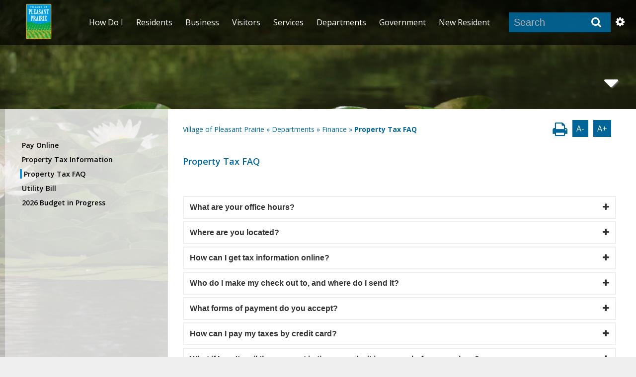

--- FILE ---
content_type: text/html; charset=utf-8
request_url: https://www.pleasantprairiewi.gov/cms/one.aspx?pageId=11801437
body_size: 44702
content:
<!DOCTYPE html><html id="ctl00_html" xmlns="http://www.w3.org/1999/xhtml" lang="en-US" xml:lang="en-US">
<head id="ctl00_Head1"><title>
	Property Tax FAQ - Village of Pleasant Prairie
</title>
	<style>
		.cssIESearch {
			border:dashed !important;
			border-width:thin !important;
		}
	</style>
	<script>
		function focusInInput(id) {
			var ua = window.navigator.userAgent;
	
				// IE 10 or older
				var msie = ua.indexOf('MSIE ');
				if (msie > 0) {
						if (parseInt(ua.substring(msie + 5, ua.indexOf('.', msie)), 10) <= 10 )
							$(id).toggleClass('cssIESearch');
					}

				// IE 11
				var trident = ua.indexOf('Trident/');
				if (trident > 0) {
					var rv = ua.indexOf('rv:');
					if (parseInt(ua.substring(rv + 3, ua.indexOf('.', rv)), 10) === 11)
						$(id).toggleClass('cssIESearch');
				}
		};

		function focusOutInput(id) {
			$(id).removeClass('cssIESearch');
		}; 
	</script>
    <script id="ctl00_00f77616769f0d4f891b41dfda94e8b04f53f1c11d0172b581e651aeac6863a9" src="https://cdnsm1-hosted.civiclive.com/bundle/js/vendor.cfcd208495d565ef66e7dff9f98764da.js" type="text/javascript"></script><link id="ctl00_c8f4c6c953812b601a957ffb85881e061f80eb01e5e8c670167b133b4d5e4bbf" href="https://cdnsm1-hosted.civiclive.com/bundle/css/vendor.cfcd208495d565ef66e7dff9f98764da.css" rel="stylesheet" type="text/css" media="all" /><script src="https://cdnsm4-hosted.civiclive.com/common/resources/DesignPortfolio/SiteThemes/CommonLib/scripts/url-script-v3.js" type="text/javascript"></script><meta id="viewport" name="viewport" content="width=device-width, initial-scale=1" /><script src="https://cdnsm5-hosted.civiclive.com/UserFiles/Servers/Server_6079530/Templates/external_files/jquery.sticky-kit.min.js" type="text/javascript"></script><script src="https://cdnsm5-hosted.civiclive.com/UserFiles/Servers/Server_6079530/Templates/external_files/jquery.backstretch.min.js" type="text/javascript"></script><script type="text/javascript">
function googleTranslateElementInit() {
  new google.translate.TranslateElement({pageLanguage: 'en', includedLanguages: 'de,es,fr,it,ko,ru,vi,zh-TW', layout: google.translate.TranslateElement.InlineLayout.SIMPLE}, 'google_translate_element');
}
</script><script type="text/javascript" src="//translate.google.com/translate_a/element.js?cb=googleTranslateElementInit"></script><script>
//Code for favicon
var headID = document.getElementsByTagName("head")[0];
var ShortcutIcon = document.createElement('link');
ShortcutIcon.type = 'image/vnd.microsoft.icon';
ShortcutIcon.rel = 'shortcut icon';
ShortcutIcon.href = '/UserFiles/Servers/Server_6079530/Templates/favicon.ico';
headID.appendChild(ShortcutIcon);

var Icon = document.createElement('link');
Icon.type = 'image/vnd.microsoft.icon';
Icon.rel = 'shortcut icon';
Icon.href = '/UserFiles/Servers/Server_6079530/Templates/favicon.ico';
headID.appendChild(Icon);

</script><script async="async" src="https://pagead2.googlesyndication.com/pagead/js/adsbygoogle.js?client=ca-pub-9759546505486364" crossorigin="anonymous"></script><meta http-equiv="Content-Type" content="text/html;charset=utf-8" /><script id="ctl00_d811866f2347c45bd3a0fe77a237af6a60765b254d2e04324bf23e6319644c76" src="https://cdnsm2-hosted.civiclive.com/common/JavaScript/resourcelibrary/ReactPortlets/reactPortletLoader.js" type="text/javascript"></script><script id="ctl00_007e1919cd42cdd5583cdcdfaf4437f725a9db464eba46f47def4954760764c0" src="https://cdnsm2-hosted.civiclive.com/common/JavaScript/resourcelibrary/ReactPortletsInit.js" type="text/javascript"></script><link href="https://cdnsm2-hosted.civiclive.com/App_Themes/default/merged.css" type="text/css" rel="stylesheet" /><link id="ctl00_99532d0854592835ed2af876a6845a0a13b1b552f72ef6b782dca848e031a8da" href="https://cdnsm5-hosted.civiclive.com/UserFiles/TemplateStyles/Server_6079530/6470.css" rel="stylesheet" type="text/css" media="all" /><meta property="og:title" content="Property Tax FAQ" /><meta property="og:url" content="https://www.pleasantprairiewi.gov/departments/finance/property_tax_faq" /><link id="ctl00_117e4c2bfffec9349c6e4dcfe9c77504c13355106618f660850b57eec74397ff" href="https://cdnsm5-hosted.civiclive.com/common/resources/shared/controls/FontAwesome/font-awesome.min.css" rel="stylesheet" type="text/css" media="all" /><link id="ctl00_402d609248b04b5a10c230d0276e7e53bed0ddef00ad8fa84b7c58b0cc3739ab" href="/common/controls/TabPortlet/bootstrap_tab.css" rel="stylesheet" type="text/css" media="all" /><link id="ctl00_6247e758d80493562cbf95ef62da2c16995130b8adf19871e6a84df9e2e0e4d2" href="/common/controls/TabPortlet/jquery.scrolling-tabs.css" rel="stylesheet" type="text/css" media="all" /><script id="ctl00_820791ea8f0513b3d7f06017348ac118288953eac41c8f0a4249784d31f315a0" src="/common/controls/TabPortlet/jquery.scrolling-tabs.js" type="text/javascript"></script><script id="ctl00_0afc5535ac4f6234d4e37b8f13b538bacfbbdf26a53ca7da3685e6ef3e9c4324" src="/common/controls/TabPortlet/tab-portlet-view.js" type="text/javascript"></script><link href="https://www.pleasantprairiewi.gov/departments/finance/property_tax_faq/" rel="canonical" /><script async src="https://www.googletagmanager.com/gtag/js?id=G-GK506XC3FG"></script><script type="text/javascript">
window.dataLayer = window.dataLayer || []
function gtag() { dataLayer.push(arguments); }
gtag('js', new Date());
gtag('config', 'G-GK506XC3FG');
gtag('config', 'UA-115438422-1');
</script>
<link id="ctl00_c11ee3292ac9e5a4417635135583c4bbfdb8ea29573b674250c4d49a2a0ace54" href="https://cdnsm2-hosted.civiclive.com/App_Themes/jquery.mmenu.all.css" rel="stylesheet" type="text/css" media="all" /><script id="ctl00_c322b83bd68baadb3b50174e9bb777a6e2a207f953b71156195b3059ebbbf2a1" src="https://cdnsm1-hosted.civiclive.com/javascript/jquery.mmenu.min.all.js" type="text/javascript"></script><link id="ctl00_db6b05ecea5c073891f5a83b452ec0a49d9a551d0b81b2f88432cdf293dbed34" href="https://cdnsm5-hosted.civiclive.com/UserFiles/TemplateStyles/Server_6079530/2086.css" rel="stylesheet" type="text/css" media="all" /><link id="ctl00_7f21967143aa7bcfd3a3402d6923defa3d48a37a61e639446fe1fccb5fe2d8cc" href="https://cdnsm5-hosted.civiclive.com/UserFiles/TemplateStyles/Server_6079530/6471.css" rel="stylesheet" type="text/css" media="all" /><link id="ctl00_62d5b5acfac205ee192873312c44badb262caa3410605faf69de8c378b5dc098" href="/Common/controls/ContentItemModern/css/common.css" rel="stylesheet" type="text/css" media="all" /><link id="ctl00_98732e39ac10b862e5d800d75c03c1964dc5482077004c0f12e844f8e5c34122" href="/common/pages/PortalThemeStyle.ashx?templateId=2072" rel="stylesheet" type="text/css" media="all" /><link rel="stylesheet" type="text/css" href="/common/RichTextConfig/CustomFCKWebStyle.aspx?portalId=6079616" /><link href="/Telerik.Web.UI.WebResource.axd?d=PMrIT5dOWaVYIcpFWUE4nPnmLmO0BrM2PYzxkd0onrXbUpetimu5wKgzw7EGIxmOOVDwEK6CbI01fyEW3Y62LEDBs-5cgre4MBpJPijaMfuobTlR0&amp;t=638875788934013290&amp;compress=1&amp;_TSM_CombinedScripts_=%3b%3bTelerik.Web.UI%2c+Version%3d2022.3.1109.40%2c+Culture%3dneutral%2c+PublicKeyToken%3d121fae78165ba3d4%3aen-US%3a7cbc26f6-ca02-483b-84bf-df04c025957c%3a92753c09%3a91f742eb" type="text/css" rel="stylesheet" /></head>
<body id="ctl00_PageBody" style="margin: 0px">
    

<div id="mobile_banner"></div>

    <form method="post" action="./one.aspx?pageId=11801437" id="aspnetForm">
<div class="aspNetHidden">
<input type="hidden" name="ctl00_RadStyleSheetManager1_TSSM" id="ctl00_RadStyleSheetManager1_TSSM" value="" />
<input type="hidden" name="ctl00_ScriptManager1_TSM" id="ctl00_ScriptManager1_TSM" value="" />
<input type="hidden" name="__EVENTTARGET" id="__EVENTTARGET" value="" />
<input type="hidden" name="__EVENTARGUMENT" id="__EVENTARGUMENT" value="" />
<input type="hidden" name="__VIEWSTATE" id="__VIEWSTATE" value="5xmTcRRiKhEgsD/t7HlEu4kFaqw+h6Oij6n1Wtal9tlErTNLfbXn00mNVZltjAnare+czqUpGaTfPAk/8GKiiVy+SOUsCwYDMsHRhKwFX/3w5/t8QZmrXU7zdcV66LfqAZtWKGIvMt8R3z2WTTMQPBYQoSm7JEU/NXroMiaU7LDu1mT6JY1RcMGi61m6AnD8IKzzsm703UPbg9e9sT20sCNnFlhkjxnZP4eq5hJpDoFqg1xPTTf7JupbQD8Mkf5qgirNJAIKankJQax9Ats0y4RTED3txX8hAk6t3Ko4yydGjl7SoWf9Dt6xQIxvZJd8FnUpe+x5jIoJ7DIA6ALn3/lpWYdiKJlNTFhy/tdjI8yke630iuyieGUaD/vwkKU39+Jj2NL3825e5pRczACkMVZmyKci1fzDENXM/Tl9r8ngSrQkbnkqnLRQtqMmBwxJhJkUr1K2slET8tILGdsYk8SRGKnozo96lxMHdtPjFek7Wn9MoSpP7tWUQvdL0PKNyTF4LduLQEv9sLhQXL4MQN6PL5Cu8aOpRKJRSeT+uKOYlhB0ebUddPM4JEy5C/K1XHqOU/vRY1nyUqczcIhs+Ym3uod3b2mNRe92S7wcKWl9a2fD5u5LoPJ0AqGkfUlt/ND980tGJNvayudLHkpjnGXcdCuS3l3qSKo8RAOzmM6SPeYvcki13VNpQCAdla1zEbGB7BVGRzzuFxant0RC0sJniAmdMDn/wEQ9eIVDFsnqgaMMzRFcDhFxZ2z//o4JXvCp9fLqlRnw9cJL1fdz7BHEMxv0mZMjxPRJNpxwRfS/KyzQS2U4pURfWfdIDAUnHuIu99Me0mxDuJfGe6N4/QPyPTGyx1JHvz2flYKMw58APrCVkbQNbfFeOm7nOnBosBj2bJOEUeDSE6xwTNFOHLWgiaeD+i0ddr6QEqza3TjDAxHqhHC22Zh2yOLYtkAH1FIdXOy+BvHVRTpwTy0ez+x77ITGrIcmuq+f7Z8Xqkxq0+VY3sxx3M2VaaKY/ILAWLH/5y42Ly2SA1fbQjeQaLwPPnSLChXmaBEm/amEaBxFUFtLRDQLahAJn7JaJ9mxNGsOsPpoE5U/AmsdgEIo+C+K7T10qGYHpcEM6kF9h7YqifG+IOd9jEvFSBsOsLyqPlmdI4A8EajPx1ZQaYBHdyaAZkR9KYd8dXCeiqugDuQE0AiykJR7r1tSkpgH0frTb5pLnvzeDphfDdo6o3dnRLWEG5gcAIUGoE3ImaqhHWKJCBrXnHCZba8/CpGF8ft9aOZXjKwS6PBoRzopsbBDcMdpJn0W0SM+yHZX8Afg3rqX/TrldvQ4RIDYcTYB7zYVzYCw+2o/ziNtkZb2d4vFv3ziUG4NrAeHfB8IA6Tm5syr9VM/mn2Y/XuxLFGnkNmjoc+WewtUYE7jgpfvcv8OoNWOXZ1QPLzqcP5yWrzi+Ml0iHnpmHHSa0PcsLbW1zPf6zCRvrYCI9o+6pAFTGHqrYdHPy+ajHIV5rgVlqljnc3S31wQlMSzBQT1txHIVfaWdnX+FtSO7iWNOxbvwEv44bCI/444LzlFoc1nf1OzxT2KBgKku5Ygb/iD3GzGr9XWKsBHMS0A7yqKN1bihbOkMfQFSBHBW+leh/mByszcScbneDSyE9FTKaYt5pzFPfKHzRoxjmS9UtMed8Cror94JTAodoR5IlITNf8ZOvG3FFmvrw87F+dP+a+dLHraepDoky1KhZv83UQ0/Dwe2DPx769UvZR16zpfFXAsWGD4gPUtt5Y08xddDqa1JBLj+FLXgaw4qSlKZTnTJV/z2kodZxOiF3L659wYjIZGtlNAK3UZRdvx0aUTS7vOKw7auVnDkB8gFDyjNRArZNIvo+dxu/TiaJsh2cRetB5OO2yJlgGuorfg+lv7sTqrDFZnoIuK8vyFdIIuhHjVBA5x5pTZAsI684D5M6XnkOrprOak4u5br2eP5INkWw/doUJj5PvYxol9oqykNjPDiFl0mAQyCCun7XlP28xNKftchoxD9BWuRhKcKqSNonLkqwT8lU7WWtv1ATHnwQXuVAdLjAaQAQtf3hbW4geIcAe6d+mDY6NoAbgtgFjesT0fmN9fIjSpwnM1q87u9YGcPGSxEi0c7qh2YJEGGrX7zC4a+jjWHj5ZQ0K5h/m0zLjeLIsumA4Rvi3CQuhc83iwewMpSQzEZuRqjnjMptkcfO3up77WSxU2M+GqWIoC9H+UPkuZb0s9lj7VbSf+Wstkklc6V+/kEBNsy2vH5X2UVii6++Zk1ahfpjET5IVe//U/[base64]/c65XnRA/ElFqTFQi9t+XmCLOlO2sZQSnQNpHx8IHAJI74p8mehx0ZS/VZUCiYk8HeXi+1/[base64]/zWQpZ7IbODveSXn/+xyjHSlrPh6XRSQdobcghvQNOHIPi1pCKazb5fvqsysvbufhcaweiGLdyN7QFY6aN2GLnmKz75hIyWE/W/2tEFfcmDsIxawof0RXcLNPrKu3SGY35Q8IPsC82FZyAVj55rd2DP5S/daeGDG3GlCbbWhzt0j1itoN0q4LilXmIx+ePrkeBYJdhQnrPlD/7GhPvnHK2XETofTNWTLWBdvqXnWOWeTC+yGUt5OBrBctgxhmMbDCFPoLec1grKjPTgDr+SGxg7RXYVKFBZGIxApr8nw5GtnSTFrQrQFUss2r8NTESPzYCCYZqSe4XPKAF+sE52Y/7K8izxTQW4geVxitXoEVL9snPkBM5eeMm9eMCgW4zr5amgcolkL5gqFtZ4Lu5kJfMgZtl7i2XNvjHsOhqc3lIeVVuB38pXpnhPAPSoVzg+wMGlviuDR9SOvueVd1gv7U4p7edtVvQsDsVMquHnPFxy1jf3GXVDQxkjXqbmBZtvjrBf/ue1QW+4TLLy+ApSs/Nl/OdrtmWU10E6WYFQu42kCUC+BCIxw+JO3KRy4PFcfBmvdb7N/TdCAUyiXUuuVfhyqhtw02FBmNqncTmKwoSNAnFcnxxQvsOj6kyj1a/J4WKR7tyg1Bb8yz730oMT+84fBzWdQLDAyVQxdPgu2CvkVWn5QMxbjjFbUs4DEGGVGGHtjAf5LlPCBeKDFU+Ni0IFNa7+RxUAO/r7WpU9kFsv+qBygCa1lePm8H+pfOjWXQaiUKgbzGAIj6x6jxTD7fpV9/Ic06CyYg1CDS7iePJdOvYG8uD4x3T2J2SeQfIRhlzwsnu7kGVOeJLt3+GK9ICLs1LjSLRFMDpkpl3pg28hAsJpTUH1Scx/2E01nAa1qcztgyvfH65BIls4ZvnMU3WH0CvPpYS44p38dvPc6nlnfBH3SsM2bAR8MtEUDrNV6vCJQR21h8Mt8knBR1jsWBy3DA7fUfGvdYMJHr/LAlrVGXEtN8toKdGrhL1DyXV60MkIRqDuYgDme7oLK11NxLstwrfT9LkTvYMpFbrwQYDSJomfnL15ghNfaeXZDiswHmwz1jn3Gq14uYB0pAMaGJOBO8EbqKwq8VpByK9jLkh+EjRKMjeXFgYEIuwrtbO4am9LiU6MzgYkGuTwdsToXj/KvOzDZSc3rTheiLNiHwPUv98nbvdOmPp3xqY1J3xxkHxt3I8sdT7x9ZGkASl3EkzQlRivvMzWoD8Efr7GFhl8wIr5ZnZcx4TpoOKGgq2IJF+f+P/8onetpsWwhqYvOsLFs4M4cnCJ0tVE6/HjUE5+AOi43EKaesIzPSTwKNNEyVKZBtTYkGVZcFOEEwDhjMw/V2sds6rE/vrK8nmORounOF3n5nChwjaFRBNM9Zt7r69YEh0Mvoz0/LWPuyLi7e3imuEvRhue4EDO8kaB/+j5G792phdCGiikUErh9YnUC1coRpHgFnqyAsNIQ8MnBEiTnJSXTjN6lO08jRJEkJv9jVTYD0RGWCIIN7KLEOu1egUGDPbxAN/jjc91Mh8teDBtHwoLeRJF1jwMnzBmhpqMbFSO/IvEzeWHRZ9ap6NBsaG8Xt9GKFD6GkI38ZMBI7V7Xsat6xPabKoc5mMLG3px56doJR81bfGkb44psAqT+vxNrYEpzbYSBN+PozBeLc/2o3wBZeaDmcTbSmvXSSuYE8ublgCeKpgN2iyDQVOTLrtmOekJaMiR4a2CPhVY8lpzjFfgGSgV8rLKwGflB8XlFHlxGtgGrjWzoe31v1EmzcUgywDg+B8QjGvIt/c9BrA7b8i5zau62zpPsDe6dKZDY7MLKv09Vi4k8TaqqVg0t24as1C63px59rr+cBflnDcAhNkCTVEZM9/kqM/TQl/g3PmhT4m9YTqzGfCoPJupuVQqr+eiUD+OX8yTGhuZ6yo4KETTIR165Aza1wBxEgNFyVtk7XPggC7Zz2SCgeDd38sZr8XfKuLBzgjUUHM3PSNwNPR69POeiO14k4i+m+6/4+Kj6oLVa7VHETmElMmqECB4U/OF8ZeHjWpRagelpU36G7+jUmJYRLdEXbrKJDzQSRW9ajDkw5kdvdBzgBXGY5eVv8U+dPgIgIfGUaWPrkpPg+n/Fs1wPb/YNc24DEWm0gwmQb5O2DqO/Xjolujrc2aO/RfS0CpmwvFs0E/3SusUh9ew+a4/eMvNvef1gqkXqXQttWWvmpJncyXVSyf36wyDcPrIGSc5Wlre8N2yjYGNE5QYchnD6+fCbRr34fBTlIGoE3Jfn3ft2gIKIHBKKkRQff2TA0kY5FdRnv8iwZXEUDaB+FCkKfxHBoBrgDOBvQpbAyFvt6oww4zA75g8z0j0nW4/vILrvDxEMsVREpaPFWIqa0ZSTphiR/lZ4X95crCy5LNpNQ8fd7IFP6w9whgA/1YlFtZs0EtfKw/PPSbB4dnd30PEqBO7CJxQfXABmWm1/DvwdhqTA0pIRlmdrTeAEVv6fozWad1H/xtq2FXgaOyiR2432MhSJ3jGN3yADchIWwkEUrqpp/LFRyIKIPSywsfUNg8r4EGISa1umskLCzGT3/8A00dt3cRPKljhRI2cN/wcqE7QiNZNOchtRBjhE+5ABp3kS9kHsuectkBMmZ7dpT9iVwrj3vbp/UsYh0PRJlywnce39kep+wpMLD1IfGtg785Kq5pHfK/StVcvtGxQGdp98McEHXhosnSAN3KKr30xHV9SQzBbyYCdRFsWLu6+xuQ+QSafZPn4GGpuGTxI1oeIj/TULL2pQsQR1q1hyTOjGru7o1FglnnlY/FZYOBPHRRDJciPG/NXw0YfFlEwgTd5Iug+VGAkh9ZyzBxNq14hQIy8Kz7l72Gva9tM9mIPB7Sq7DO5K80T79azug8A/LDeJgJrHTTdSo0nhDC8l+Z7O2GHcQTId/x25S9v3EieMbN3+YgLTR4UYyrpe4tAfdpCBArccHg5+Dmoxm+IHvMWAVa7XDaGT8/b8+K2yJliksLqp+BHXX4yFaaULTWDmsFKijCkjQj+CmscgABLhvSLhFGHXek6RX7G1GYOwMy8eisJxqRSw35qcfcbncZ/vy3cjWN2uAyie9dS4Dr86qVCBTGCfuv1C8+/h+6wrtY8bjE8cfeGxLc3TXaITzhbcgAl1Bz+UDkRtQyx81K+CVYegEr2Lqe7l/XpcYnAk2GL9deO3Jn5j+70Jh6BlBMfRn7dqCaupbsiR/nts5fCZuEHp5V+37TLXd3pVJtWmqZ2WWdjRyE/dAlwywKdu9u94WKZKZweMxpWCdyuM5vOmwpX4f3SWgBe5JXJu3JQbHIDYZSu4E8I4pHKZ1K/w4qUs7vFdWFw/RD25/Gpg3Y0PnnHMfY5n8Lm+WzJi1N0k9aLETIM86LqwZX0HJRroDnteNaIQil5WIU5/Vh2lP64Qdhdztaw72RlIu17g6mcTPkzCWuGHP+YN11vVKOOavs1f99/2H7QMdByxYf3jbmshg1baHGOzuJBl+xZcDsMR5M8edZcAdRMznDoz8q1OAnvFFq2YjaGSgWbIEDbkJF3D/[base64]/K9Nr/ffGJlesNO9RH6hBuQ+6R2TNQYXcdmtTBvLpLHTiPwoGB6nJuIqM//7roYZ5CxD2PK0u19u90yrESHDfl9471T4N/cgIzMccqt1/Ylq25e2cfwPzb8u83MzqK/zHq0kIBPBvBm+KOhckyednHsLizrGZZkc+QO/nCcY56hbAY23du1VeQSq167PsQOxLOyKiHuWsxaVM5bpHt4t2jC99KAUkXh5dUvc4Nto0D6cEH6K8/kbpiauhOyHQUWkqUICL2OQrhtlXI1EXfp22Ne/oFXT1hQiDoXv5cW6ixU3UqT8P32O6YuNzprPcqsX8osZ2A95jvc5TDQbg3B7ULJ06sBWbcCC1sC1mT4UpA1BlBuAZLxNAbP+jIoWoyO5e1r787GdB2nBJTmc2X2GAXqOYnatgtyLxWCPzdxnlX2o9zLLKlNTNutOoydx/2spbyGPp3Wot2+PtZmFl1l8qzMnDlXSRAt3kxaseqsUjoOGp+CMJ1teL/2qpP8PGIWik/5T5R94v/YqRZ/axjlNB3/E4gA/GioX+7hH4PT85NiVRnhHVgBj2nk0aEmGM5Kz6v1l0HKrePFFwKh+ziQyzokPy9iL7hQPn11haACuajMFtlMlfcBPTCFJXOaKyM6cOWROLuaSCqulGZ6yJo8x77hqUYDq4QBxvBL1y4pTok8bTew/0aUeGg29kUjLMEvZzCds37/ebcwqQdl/0oVMwswUOtaidG7Axxa8hkWmfQ9TWMQjpyvvq0RALBrSUncmhNYoCkDiIYf0JI6+/WXK4hI5H9E0Htt32A0yXjHYk/ZQZUYaZ66ihenwxFlwFVd9HPHmoAwvJltilyMYm8PyoPxocbxVz5R0nxI3QpieQRLXZbt0QiaFtOCV6WMm42pK4bGRNj2Lcl2XV/oLVyRryEfBzcYiTy12W6Ucth07DoYMlwu940mcLlTFbfpNa2Xvl1p8lJFvA1B+9TC/Ij2y5SvgyssFDrlN3KFUOZFCEKisCUeEbho4CmMc5UaAwjSs0Oe6HPiEomT7WBBlogJUFdLzUQWb3Zvc+nne95p+vtfTaTCj6tAD6aaVlu9ODLZRZNNpA3ieABXk4m+PCNf3FA0aw61J/[base64]/MNzzZzL3iCv9kbxgaRc8uW/WZU/ORCwMpZcBa19K201IF+DWjdcZqniNpbCf56u06baHHCNVUgTs3lcMB4w1ygA0XZHzZtlpmtZMIOv52xEV43MkK98nqPHP+gqh39/DLUGnwLWOwpmojS8QjINSiZJoCXfgFU9misags1oSAhLeCBElmry0tJy3Yy1SsnK8Hr/utShXWBvQ4FKTgvMuiwHL3UFm98/mYJS+Fp/AqSSgIwd3gicbCExro/EhStAxiKqp1WMbOes+NObr6xIPtBoignMy+BKEYwF7JeKvn1rqolAmyzGWHvEHG+nKnHn4tvQnVdYCLaQXzmlPI7oEw0pBL9iTyE2WAKSF4ndUIMSDKIrVGNfhmK5e7OoN1uqvrSq4gyWKjQPhSYTP+5fj9yX1a8LReAkD80s3QzmYa0cHpR5Q/WRbm0l2DnLddoVrNv54hxkv/0e72sWmpGULYKBcaKJjYGE+u3e9QzrJaZ0NLrvkY+hLDR5Cf2mEcwAJe3tUZW6tU2/BHcNWivmn5oZ2kWE1/t3gZNR88lhZTArmsp9IY8E6kqc2T1fM+8NAtoOfdK+EgTcxZ20Djl1CM5sWfsuRR1N6nZf1ocqmhJaTxLb/i1qK9DoLasmyb2eXCpNw0dBMjF8LxOO0aEhw2IvHSsUQDDF8Q0FyFw1FLzCqUokhQ8cguw1QkTIdxvrmJJt5leM1GP3DREOW/RR1aPzU0a1o3gu/P7KAvo0NlZ+HIlE7zDYio0fG1zkf3ZxunUGxUDAdkoONlPNpiRy5M2Kns6Op5Uht+jIiZ3fxBW2G65pK3rQa/0aKHtlg+Gw3UQ9fCmKRubxy8DG9I1HL7aEqOePmiwwKriycTlV63FDqmuFANLYnM/O0NyeWsJT9TXNU8730lDho3zrGMsa8N6JiZYlYuJDZwjP+mANU9PKgc3Ikbp/I8wxgnMsCTECbnD+sCTtm+CHUV+daoX1COnD2t+qq7LegPIz7VXLcZDFiB1S8IbvSzblwJ6/ph6y3BEVkyf9gbLcnOnZ5ZuNvBy/[base64]/DIv6WTrLHjlGApmwfQK4JmkcWVA9UFqgKKuVBu572hvrjdcg+0w3c9pPJv2QhKr8qioB8vbLIoE87B2C/Ka5ng8NjnVsyxqthxTxNkPjpHXCUVxtmA2IjMIHIeLvrVrWHllmJhwBBijXPXxeKZtAm9jCXV1j6yH2qbfqnoAqBB2dknvuykch8JQeDQO9pep3v8Xq2Zi9vEWX0zwoKDhA4CzRTu7A3k7SPLxPFz0IM5RkMuTeO/xk4ZHHaNZPwf3BAnQABfo/yZ1lh5zpHYJlKi9MaT7cCxU+X7js/qA/7eYUIbFrwGIP0O0VxZmP+QfxqKnMnDkqwib60xKD6z6M+CYq9PsSFm/fu2Dbf5fUrGXqfVT8Owb+Ld2OF66u0br3SDI8Ue7FPkEVdIogrTxcboAzBfJH7RrB9zK4fQfpjVzJbAhyW3PJLcSmCDj4QrafFPsLsyQg8SV50LhCOmPTQ1jtDVuShyV7G+NBkxXt5aPKvwgBg+CwreoRT3ovWmam/6iM2//Dp5e5l8deKqGycT3GVframNI74/W5jAVPb1l/wyrDv7RkG3cDmBlvJYH3BZtEsrk8bR/7Z4t1gF5la8tcYZkFa4W7Bs4jCMBKVZr9yhJTJA4Sboyx0DqbKezBy9pW4Gj32/Eq20Ch9hTO9uDWZhnjtqmXlt5CpHTT0KOQPkekmo7B9WO5XtHmiMkVN29uYBqqGxPzhqbyED1Srw3/[base64]/ndGyzkTlSOcgzI6dgZy98EVY+lVak4Q4RVCt9m0+3SByeFnKio3s1/mT0Ec0vPcnS7cJ/wxP49Sf3eYrTGWsK0GwCBXWiclsVdtKFcJdlJ317fdDfcQTWHxwDo4bjuSwMSJdcAggYvb37t88sroZ0KqY/7p9XleyQFS7cXTAwByFdeZw3hwCiM25F8M3Ok4q9uDb6oBEnsJED/xyNo5BGA5J7QRT9JkPBCP/XBnt9fZjX2lE8DM9MeNFduH9DOKPBYS9fVnL72cCrFZfA3O10ZbtBeaxC9XxOtBZikEKggbEF63imwa+Ol+c1GRI2/atWj/HbSrBfKRA45r7yGe4bCDVooUWMDZlh0+Q7x7E+Jj6naDgh4TDLM863z4cELfIysi+IQM5yDD3YZs+155YnXyX5LPd2tKDr7yFeQoRs9Ej8dnfmo3u/SvJpt+M1+KvMgE1rOZ/hG9B1/h9LzYP/5TD4de8CTxv9IXDnhFQ+Rm+CiVPTkUa3n4SLaBvnFATUIocllZ1H9tdvUPI8Ej4dl8ma/7FX0OeB+IZd1ZaIjPdS4qni2u/9ucLOXBiIT761FS3kC5BNyvHz2XucXA+B0OBF3o/XgFdj7bITGfRNycb1bOckmzeYE6tHsnnJ/n5vV0t9f+E1pduJLWNAlY0nnwfTbV9SFQ2YK+GZ+pQ8z+vsWgLirAhcG18NdzIkRPT6QDKE5Vroj6uXJQA26Nq3/OXRlY/Nar/NgZcI+x1CLAiOhM5CvwzdbqXjOHy0s/2GvYTKUM3IGIUbeV5sVRFXEBy86+JX+a0QrHr4ObKe9wkNVgiN28/K69tmSlyXlDw6RI2N21wVINXoqTxOM9wH9HeAcH3rmG2ZEmqDs8BH4msBwCgoH73lBHeRz429sJPBJfFDTDdz88M8BbYot74t6tiHzvOb/CmR7dUJPkJ2oe3uovMw/Ez+RfKerD2hsMknUoqKFGPqO89AzX/OnOlTvYEIRC0j9l0HuSxxMKZG0Sg00zll5Kaum5LBs0mhH1FCd1MMWzZDo/rx8O1FQn1IvnHWReG7kWOiK0ijLzAi7j0UoC2ggzT/b6ja597FpZEGIsjSmBsavwI8frnfQZN3fdR18GIeE1grc91ly3uNIYXxp2puXCfWbwhct6h7B4HzuKRIvwRIxg5bZwB4SFzyNaEUtQw6LG+aQmcIQPym8HtaYC2h8vT8+RCt9BlYgV6g7/zZhutjVDnfXL62YnnDvRomYmGJ2W8c+91TZ9ig2EWhp+v7eIsXp2BpiJaNueGNGpUuWncvKTk+IG1bK/84qw63XP0hGVoT5e/FkUxxFpdLtLWYPDsL4zXyDMjuQw5fFiBG+3KBw3iLuEtgPIls1ok2gRDwLiknuC5UnYHxGata6BUPMOMsQCDpdNiQaReqyMHKnZRlotjhlCtuFwZuQ/bymDq4q34pDbyvVUNJC5PdaZNMaxkq/OJCNY60AVW4/n3prYNe2YaDOlojzndSYdlTLdm7npZtAd1iiV5Wlo7gpuqlTh/89UYXSgbMFp/hZK9PFNntmv9RUMDagRyW/ZnZekZwvVFm+QcJmL09kb6xoO2wj1SXJN9NfwctXZ7s/t9xd63z7sZHzEsS3DEBkSnGgzT7HzFeR4jacAMH0ZP/[base64]/r2Aj7sHqWSI1vk26Y3F3Vgz+aUrhZHgxuLdCWGAERtYSw664wDI6d1fA1GHD7MbTclKi9TKvrE5x1XSn0YfkqhRdyPiXzadbLQbUVyq+jCV9cnao4hm/MzQOTqlV5yDGclSTSr6ZIgQ/H/KaLDj0hKPs+jzVnT2hmeIrJwtfoYLYDBydW8pKYqSQrpdN5NNiLN1749v0k2AVSSzFWxiaH/weGXFtVbISep/YygQiOBugDcEqGr3nQxt37MoMrMLvhyIjS+ku0BZNQyzJidB9quE8y6tvZCBYSCNNVVfLKJhjwc2NUTWb9Cf7+CHYh2AeZd109WLOphdNZwSlYsX8sZGglJiFTm2DvpdyqlQO2w4wxRv4etlM4D/8Elzc4/nrOh40+pP0Ya73jYmfKsP0CTWfRPZLJ7keIjfQg5lp2cy4F11wQES4IL1IeXu2vXti78wdJsAQNn/NolgyRwQ5gYnYMMw199biwiODKOQpp6bKixlfVR/GsdQnFXhIjo7J6HLn5RuBIbWlsFiGFW1xO5d6zjiBZxTZloBnKLvmEZSB56TsnpoZoUHsse8utBry5hV/owwEXhB5YA706YLCwx+9eus6PoYkZNj1b6lue/mb6yu/pqy3ihKm6TyWCWjTgn6fV+ZYoU2bf0/kPD1vPaRrE+MXcrRBrBLh0VUS0UhBivZlvUWLLIB+2jSovDy2GBIy7gchlskpCOTIhp7i+LjkgVdpnP5l2gwt1tLB/IKCkuBjaJTanL63Mw2RqEPUz3m6/VG5BtxnRp4tvjD1YICJQB4KNxmpBzXuwr+QdLfvkxgclm7naS/+k5BrO/k5h5CiMuwkaTLnPxQQ45HRNG10zYoxTYpyv6qxQl+c6dyjmssFuNbHa4uxvzm1Y3Dvz0asiWSDRNdS7NsoFf5xFT2nfyokOf5KI6nt9c/gOryzF3CdnPSJGXJRtCI8S2SH5CHaYwO7GKo1tJa3deAp6u2MPsJZ6dd3x+7W/uCVYaunjW1k4BLQycDgNengMTiwqs78GVRlVheh+Z/WhtAN6mG6uLBFEMLeAPgApLDt/WK8IDne3cBFHSZzZjRuYUpnhYFSY6tJdEks2OwD92BAjie+AQVPqzFmH2jk/[base64]/6/awpew73zIrBdUPN/HPLaOw/hRqOqWNRCGaIEGIfjRYb+1q/WXPD9qGQFKEL4Catn3umpX6WrH56f6+6sqKrSiccMCnNzOkgIRINqvI/nBpXrR+W7nIE3lEq6ytJ/Mq2YmC3zHkC20rlpZsVPgTbXbXAvu5J39uGIqXN85YwoYdYY9UF+eTDVImpm3VTnmqW5T8+99amLn2AifSzBTffhZ54otnsthlyOziNOjXGN1HznpkzmRwP786egskj/UKqFOJ3AtxTYRoqK9XffUfBFzbdZWmbhaC62OdgYrSpZhi8FmwOreN2UXfZVMKebNA4Ej28ahd8EpGseYmFfKYcoTpM/tFzA6V4fOtG6fZAqc53HXNOdK8bFHgXQAEeg4icbNjgGvIuQFgzfsWxGQBTa5Y62r8mFLsCi++myvYPX4YLJijFE37/Uo6FrYEWVkKtLMtHDswa3h3HS7gCQe3hYVUnfRTh8iREjx/r/pYphJoyyTMZxyNQzvQFKWD7uiauaylUHUB3Q0b49r0zI7OHKCn3jkHMvs39kHniKGi+q9L9y2TKd4h9u7EM1SvPcWBbQLpVIbWaWVeCJA/M2AQH/19Aa9nGJDjxWZVyjUr2iAC7NK4XjDt0xgIfUmInxDp/uVSDB3ySh1IgG1ZevYi1k+F4ERtx1ChMdHzbMi8N8svd2HGnAFIDSa3RuZDXT0wbBWyaiBEsDoBWsgcXaXZbj3ahMTU8ZzDB1TkDrh2rc0cfxm0pmn7wY5pzRvjeilHNJwIbYSXvGjxKpaNXryOT/AcMPE//dLzjA5QcOlHABp8Yr5PSsJpZyGS+DSBjX9N7WWtnwyqDz+x1PvR0erhjfjfS1QH9P9vVoXrAvzTCGPX4jcfzjzP2V2aDG0htBf9UFjXl/Ty19XgmjadmpnfLp6bZfttZSOhRyVstnNH/[base64]/NVAf5PeuzpRXdYhDY7SmfEy+RJhVfOFrJQUT71hUWUQ6EiKW03LiK9aYyCF6AsEz7n8JlpvphDfetV97egvbaMlda/EiJcY8B5OT4Q3Lzvk/P/PEy09nA/[base64]/7Y+rzhF6CB9xdoIuAOuvdBTD5cOHnRyncHukGhLA+JVIHdaxyXMcTS7LlD0PnSJ7HHqsNBlGgTz75CakKIx29vGcU3F1BF5vQa+Vu7ADHHwjR3ffSh1NUHRxMNpVT06PqYSWT2S3vay6NNcFAO/x1ioEe5oE8EBT2SuP3Db5ka6LB5NGF7WKCOWngGzijDWbqbHzLOTcnGvWatLTwFutPLvjfl07Xu/b++OCdILZK3PTv51tHu6jJFIl+XffGMPPvfrZYqRgQiLk76Pab13ArgE+j3lgX+fHBb00YsFPm7ByGPEM/[base64]/STYyIpxBTJuOV8N/ETTwJgWZ51UZ3xf9X9oMHop6+Ol+LV1YcCoOXXG0ReyEwHUQjNK+rBPd3O4u/2poksSD+3xaWcAutIiQol3kGhaiwQYwtTEFtfsM+0VI3P07HJYdThLGO3EldnDpZLAbxTS2I5sMJJIoaIbrnIBUUvVsShmUeF7rEAa223nfL45weZs1Abqqm+RanBN0vr/KIaORQ7I03htSmCZ46fd4nLnqWr7VlJokYrfBZNdP9LelZks/W9w1C1woxw14PfMWwJLlwFVK+ku9S+MDFo6d1AMfOuSsnaUBUGTJPJlQuY1Ft2TsniuTytiIhvJqP42dybSJ++3dXbTkko7tUnKNlp8mCrmr9kuYpEBSovhx6ySYhwiPLne7GqyAX7vzVZqB50NPRDnpo87ETmt++3mreOJyzh7SjOga7PhNWrRIU4gk2TucK9yZ7bQ/VdsOGnaw/n/684TX1msCeE1VvRrXCU8hq5XtAHdyGTv+3IFOLF05o+ucYPx8OA0yf52O2eskWo1jySEVihzxwv0VaRwW98WQ4ceyTJbIhsRdPRdXG++XLV48chemYyCqhBA==" />
</div>

<script type="text/javascript">
//<![CDATA[
var theForm = document.forms['aspnetForm'];
if (!theForm) {
    theForm = document.aspnetForm;
}
function __doPostBack(eventTarget, eventArgument) {
    if (!theForm.onsubmit || (theForm.onsubmit() != false)) {
        theForm.__EVENTTARGET.value = eventTarget;
        theForm.__EVENTARGUMENT.value = eventArgument;
        theForm.submit();
    }
}
//]]>
</script>


<script src="https://cdnsm1-hosted.civiclive.com/WebResource.axd?d=pynGkmcFUV13He1Qd6_TZMiEk64fhiffDz8GGQRHvsfZyYJBOIOV-_a7GJI3OprGKvYnjQ2&amp;t=638875788946515136" type="text/javascript"></script>


<script src="https://cdnsm2-hosted.civiclive.com/common/JavaScript/Json2.js" type="text/javascript"></script>
<script src="https://cdnsm2-hosted.civiclive.com/common/JavaScript/JQuery/jquery-cookie.js" type="text/javascript"></script><script type="text/javascript">
            
                function OpenNewWindow(url, arguments)
                {  
                    return window.open(url, "",arguments);
                }

                function OpenNewWindowJS(url, ignore, arguments){  
                    return OpenNewWindow(url, arguments);  
                }


                function OpenNewWindowNoReturn(url, arguments){  
                    OpenNewWindow(url, arguments);  
                }

              </script> 
<script type="text/javascript">
//<![CDATA[
function _search(){var frm=document.forms['aspnetForm'];if(!frm)frm=document.aspnetForm;window.location='/workspaces/Search.aspx?contextId='+frm.ctl00_SearchPlace.value+'&place='+frm.ctl00_SearchOne.value+'&searchTerm='+escape(frm.ctl00_SearchTerm.value).replace(/\+/g, '%2C').replace(/\"/g,'%22').replace(/'/g, '%27');}
            function clickButton(e, buttonid)
            { 
              var bt = document.getElementById(buttonid); 
              if (typeof bt == 'object')
		        { 

                    if (navigator.appName.indexOf('Microsoft Internet Explorer')>(-1)){ 
                          if (event.keyCode == 13){ 
                                bt.click(); 
                                return false; 
                          } 
                    } 
	    	        else
			        {
	                  if (e.keyCode == 13)
	          	        { 
                                bt.click(); 
                                return false; 
                          } 
                    } 
              } 
            } //]]>
</script>

<script src="https://cdnsm2-hosted.civiclive.com/Common/JavaScript/Common_Control.js" type="text/javascript"></script>
<script type="text/javascript">
//<![CDATA[

function InputConstraint_OnLoad(textBoxControlId, oRegExp)            
{
    oTextBoxControl = document.getElementById(textBoxControlId);
	if (oTextBoxControl)
	{
		if (oRegExp.test(oTextBoxControl.value))
			oTextBoxControl.OldValue = oTextBoxControl.value;
		else 
			oTextBoxControl.value = oTextBoxControl.OldValue = '';
	}
}
function InputConstraint_OnChange(oTextBoxControl, oRegExp)         
{
    if (oRegExp.test(oTextBoxControl.value))
        oTextBoxControl.OldValue = oTextBoxControl.value;
    else {
        if (typeof(oTextBoxControl.OldValue) == 'undefined' || oTextBoxControl.value == '') 
            oTextBoxControl.OldValue = '';
        oTextBoxControl.value = oTextBoxControl.OldValue;
    } 
}

;$(function() { $('nav#mMenuCMS').mmenu({"slidingSubmenus":false,"position":"left","zposition":"back"}, {"pageNodetype":"form"});});//]]>
</script>

<script src="https://cdnsm1-hosted.civiclive.com/ScriptResource.axd?d=qph9tUZ6hGPLbkznkRkqTc6sslt3VBxKsKaOsMkgDhBUIK4VeSNrR567Oujh-9r3p-v83OZlKXS3oddHkUoa3BeagcZ1DHb7zL1wTa7ulWzZJz8E0&amp;t=f2cd5c5" type="text/javascript"></script>
<script src="https://cdnsm1-hosted.civiclive.com/ScriptResource.axd?d=TvpD2YGOOsCm1yWcLkKnBWgP4Ytn8mcF-lXE9Rgmm07MeHQWxaABsFDEBrkBz20ctQNWNb2SsW8R5JatTEWe5jI_n38Ai1c37dRjpwryWlgJvlw90&amp;t=f2cd5c5" type="text/javascript"></script>
<script src="https://cdnsm1-clradscript.civiclive.com/ajax/2022.3.1109/Common/Core.js" type="text/javascript"></script>
<script src="https://cdnsm1-clradscript.civiclive.com/ajax/2022.3.1109/Common/Helpers/IETouchActionManager.js" type="text/javascript"></script>
<script src="https://cdnsm1-clradscript.civiclive.com/ajax/2022.3.1109/Common/jQuery.js" type="text/javascript"></script>
<script src="https://cdnsm1-clradscript.civiclive.com/ajax/2022.3.1109/Common/jQueryPlugins.js" type="text/javascript"></script>
<script src="https://cdnsm1-clradscript.civiclive.com/ajax/2022.3.1109/Common/Widgets/Draggable.js" type="text/javascript"></script>
<script src="https://cdnsm1-clradscript.civiclive.com/ajax/2022.3.1109/Common/Widgets/Resizable.js" type="text/javascript"></script>
<script src="https://cdnsm1-clradscript.civiclive.com/ajax/2022.3.1109/Common/MaterialRipple/MaterialRippleScripts.js" type="text/javascript"></script>
<script src="https://cdnsm1-clradscript.civiclive.com/ajax/2022.3.1109/Common/AnimationFramework/AnimationFramework.js" type="text/javascript"></script>
<script src="https://cdnsm1-clradscript.civiclive.com/ajax/2022.3.1109/Common/Animation/AnimationScripts.js" type="text/javascript"></script>
<script src="https://cdnsm1-clradscript.civiclive.com/ajax/2022.3.1109/Common/Popup/PopupScripts.js" type="text/javascript"></script>
<script src="https://cdnsm1-clradscript.civiclive.com/ajax/2022.3.1109/Common/TouchScrollExtender.js" type="text/javascript"></script>
<script src="https://cdnsm1-clradscript.civiclive.com/ajax/2022.3.1109/Common/ShortCutManager/ShortCutManagerScripts.js" type="text/javascript"></script>
<script src="https://cdnsm1-clradscript.civiclive.com/ajax/2022.3.1109/Window/RadWindowScripts.js" type="text/javascript"></script>
<script src="https://cdnsm1-clradscript.civiclive.com/ajax/2022.3.1109/Window/RadWindowManager.js" type="text/javascript"></script>
<div class="aspNetHidden">

	<input type="hidden" name="__VIEWSTATEGENERATOR" id="__VIEWSTATEGENERATOR" value="F495CFC0" />
</div>
    
    
		
   
    <script type="text/javascript">
//<![CDATA[
Sys.WebForms.PageRequestManager._initialize('ctl00$ScriptManager1', 'aspnetForm', ['tctl00$ContentPlaceHolder1$ctl13$upPanel',''], [], [], 90, 'ctl00');
//]]>
</script>

    
    
    
    
    
    
    
    
    
    
            
            
    
    
            
    
    
    
    
    
    
    
            
    
            
    
    
    
    
    
    
            
    
    
    
    
    

    
    <!--[if lt IE 9]>
	<script src="/common/resources/DesignPortfolio/SiteThemes/CommonLib/scripts/responsiveTemplate.js" type="text/javascript"></script>
<![endif]--><div class="responsiveTemplate"><div id="skip"><a href="#page">Skip navigation</a></div><!-- ====== PUB WRAPPER ====== --><link href="https://cdnsm5-hosted.civiclive.com/UserFiles/Servers/Server_6079530/Templates/external_files/vopp-pubWrapper2015.css" type="text/css" rel="stylesheet" media="screen" /><link type="text/css" rel="stylesheet" media="screen" href="https://cdnsm5-hosted.civiclive.com/UserFiles/Servers/Server_6079530/Templates/external_files/vopp-skeleton.css?v=1" /><link rel="stylesheet" href="https://maxcdn.bootstrapcdn.com/font-awesome/4.7.0/css/font-awesome.min.css" /><div id="pubWrapper"><div id="pubWrapper-btn"><a href="javascript:void(0)">More Options <em class="fa fa-cog"></em></a></div><div class="container clear"><ul class="w-50 pubList"></ul><ul class="w-50 pubList fr"><!--<li id="loginPanel" class="fr">
            	<gatewaylink />
            </li>
            <li id="userPanel" class="fr">
            	<userlink />
            </li>--></ul></div><!--
    
--></div><!-- ====== END PUB WRAPPER ====== --><div id="header"><div class="inside-padding"><div id="header-left"><a href="/"><!-- h1><servermetadata name="description" /> <div id="motto"><servermetadata name="org_slogan" /></div></h1>--><img src="https://cdnsm5-hosted.civiclive.com/UserFiles/Servers/Server_6079530/Templates/PLEASANT-PRAIRIE-LOGO-2017-centered.png" alt="Pleasant Prairie Logos" style="width: 73%;padding: 4% 10%;"></img></a></div><!-- end #header-left --><div id="header-right"></div><!-- end #header-right --><div class="headerAccordion"><span class="panel-title search" id="search-trigger"></span><div class="sb-r panel-content" id="searchBox"><div class="divSearchBox">
	<input name="ctl00$SearchTerm" type="text" id="ctl00_SearchTerm" class="SearchTerm" aria-label="Search" onkeypress="return clickButton(event,&#39;ctl00_btnSearch&#39;)" onfocus="focusInInput(&#39;#ctl00_SearchTerm&#39;)" onfocusout="focusOutInput(&#39;#ctl00_SearchTerm&#39;)" /><input type="hidden" name="ctl00$SearchOne" id="ctl00_SearchOne" value="workspaces" /><a id="ctl00_btnSearch" title="Search" title="Search" href="javascript:__doPostBack(&#39;ctl00$btnSearch&#39;,&#39;&#39;)"><img src="https://cdnsm3-hosted.civiclive.com/common/resources/en_US/default/images/templates/default/header_search_button.gif" id="ctl00_searchImage" alt="Search" class="SearchButton" /></a>
</div></div><!--div class="sb-r" id="searchBox"><searchbox buttonimage="" border="0" /></div--><span class="panel-title option"></span><div class="sb-r noPrint panel-content"><ul><li><a href="#" onclick="OpenPrintPage(); return false;" class="print"><span class="fa fa-print fa-2x"></span></a></li></ul><ul class="fontSize"><li><a href="#" id="fs-minus" class="decrease icon" onclick="downfont('printContent', .1, .85);return false;" title="Decrease Text Size"><span>A-</span></a></li><li><a href="#" id="fs-plus" class="increase icon" onclick="upfont('printContent', .1, 1.25);return false;" title="Increase Text Size"><span>A+</span></a></li><div id="google_translate_element"></div><!--<li id="" class="pubDropdown-wrapper">
                <div class="pubDropdown-btn">Language<em class="fa fa-sort"></em></div>
                <ul class="languageDropdown pubDropdown">
                    <li id="gtl_original"><a href="javascript:TranslateTo('original');">View Original</a></li>
                    <li><a href="javascript:TranslateTo('es');">Spanish</a></li>
                    <li><a href="javascript:TranslateTo('zh-CN');">Cantonese</a></li>
                    <li><a href="javascript:TranslateTo('fr');">French</a></li>
                    <li><a href="javascript:TranslateTo('de');">German</a></li>
                    <li><a href="javascript:TranslateTo('it');">Italian</a></li>
                    <li><a href="javascript:TranslateTo('tl');">Tagalog</a></li>
                    <li><a href="javascript:TranslateTo('vi');">Vietnamese</a></li>
                    <li><a href="javascript:TranslateTo('ko');">Korean</a></li>
                    <li><a href="javascript:TranslateTo('ru');">Russian</a></li>
                    <li><a href="javascript:TranslateTo('hi');">Hindi</a></li>
                </ul>
            </li>end #selectLang --></ul></div><!-- end sb-r noPrint --></div></div></div><!-- end #header --><div id="content-wrapper"><div id="printContent" class="container clearfix fs-text">

    <style>
		/* disable CKEditor orignal image & flash manager */
		.cke_button__image {
			display:none !important;
		}

		.cke_button__flash {
			display:none !important;
		}

	</style>
    <script type="text/javascript">
    $(document).ready(function () {
        $('#divOverlay').css('width', $(document).width());
        $('#divOverlay').css('height', $(document).height());
    });
    </script>

    <!-- richeditor full screen mode overlay element -->
    <div id="divOverlay" unselectable="on" class="TelerikModalOverlayFullScreen" style="position: absolute; left: 0px; top: 0px; z-index: 100001; background-color: rgb(170, 170, 170); opacity: 0.5; display: none;"></div>
    
        <script type="text/javascript">
            function setPreventHttpRedirectParam(url) {
                url = (url || '').trim();
                if (url === '') return url;
                var parser = document.createElement('a');
                parser.href = url;
                var search = '?preventHttpRedirect=1';
                if (parser.search.length > 0)
                    search += '&' + parser.search.substr(1);
                parser.search = search;
                return parser.href;
            }

            function openRadWindowLoadingContentTree(url) {
                var wnd = $find("ctl00_ContentPlaceHolder1_RadWindowManagerLoadingContentTree");
                showModal(url, wnd, 750, 630);
                return false;
            }

            function openPermissionControlWindow(url) {
                var wnd = $find("ctl00_ContentPlaceHolder1_RadWindowPermissionControl");
                showModal(url, wnd, 150, 61);
                return false;
            }

            function showModal(url, wnd, width, height) {
                var scheme = window.location.href.split('/')[0] || 'http:';
                radopen(scheme === 'https:' || $('.secureform').length > 0
                    ? setPreventHttpRedirectParam(url) : url, wnd, width + 'px', height + 'px').center();
            }

            function RadWindowLoadFunction(url) {
                window.location = url;
            }
        </script>

        <style type="text/css">
            /* force to set z-index as max value */
            .WindowLoadingContentTreeRadWindow {
                z-index: 53001 !important;
            }
        </style>
        <div id="ctl00_ContentPlaceHolder1_RadWindowManagerLoadingContentTree" class="WindowLoadingContentTreeRadWindow" style="display:none;">
	<!-- 2022.3.1109.40 --><div id="ctl00_ContentPlaceHolder1_RadWindowManagerLoadingContentTree_alerttemplate" style="display:none;">
        <div class="rwDialogPopup radalert">
            <div class="rwDialogText">
            {1}
            </div>

            <div>
                <a  onclick="$find('{0}').close(true);"
                class="rwPopupButton" href="javascript:void(0);">
                    <span class="rwOuterSpan">
                        <span class="rwInnerSpan">##LOC[OK]##</span>
                    </span>
                </a>
            </div>
        </div>
        </div><div id="ctl00_ContentPlaceHolder1_RadWindowManagerLoadingContentTree_prompttemplate" style="display:none;">&nbsp;</div><div id="ctl00_ContentPlaceHolder1_RadWindowManagerLoadingContentTree_confirmtemplate" style="display:none;">&nbsp;</div><input id="ctl00_ContentPlaceHolder1_RadWindowManagerLoadingContentTree_ClientState" name="ctl00_ContentPlaceHolder1_RadWindowManagerLoadingContentTree_ClientState" type="hidden" />
</div><div id="ctl00_ContentPlaceHolder1_RadWindowLoadingContentTree" style="display:none;">
	<div id="ctl00_ContentPlaceHolder1_RadWindowLoadingContentTree_C" style="display:none;">

	</div><input id="ctl00_ContentPlaceHolder1_RadWindowLoadingContentTree_ClientState" name="ctl00_ContentPlaceHolder1_RadWindowLoadingContentTree_ClientState" type="hidden" />
</div><div id="ctl00_ContentPlaceHolder1_RadWindowPermissionControl" style="display:none;">
	<div id="ctl00_ContentPlaceHolder1_RadWindowPermissionControl_C" style="display:none;">

	</div><input id="ctl00_ContentPlaceHolder1_RadWindowPermissionControl_ClientState" name="ctl00_ContentPlaceHolder1_RadWindowPermissionControl_ClientState" type="hidden" />
</div>
    
<div id="theme" class="not-homepage subpage"><div id="menubar" class="noPrint"><div class="inner-bar"><a href="#mMenuCMS" id="mobile-bar" title="Mobile Menu"><span></span>MENU</a><?xml version="1.0" encoding="utf-16"?><nav class="megamenu mega_menu desktop-only"><ul class="nav-menu"><li class="nav-item level1 mega_how_do_i has-subs"><a href="/how_do_i" title="How Do I" target=""><span class="menuTitle">How Do I</span><span class="underline" /></a><div class="sub-nav"><div class="sub-navBackground container"><ul class="second-level-list"><li class="level2 mega_apply_for"><a href="/how_do_i/apply_for" title="Apply For" target="">Apply For</a><ul class="third-level-list"><li class="level3"><a href="/how_do_i/apply_for/contractor_prequalification" title="Contractor Prequalification" target=""><span>Contractor Prequalification</span></a></li><li class="level3"><a href="/how_do_i/apply_for/Development_Applications" title="Development Applications" target="_blank"><span>Development Applications</span></a></li><li class="level3"><a href="/how_do_i/apply_for/employment" title="Employment" target=""><span>Employment</span></a></li><li class="level3"><a href="/how_do_i/apply_for/licenses" title="Licenses" target=""><span>Licenses</span></a></li><li class="level3"><a href="/how_do_i/apply_for/park_rentals" title="Park Rentals" target=""><span>Park Rentals</span></a></li><li class="level3"><a href="/how_do_i/apply_for/permit_applications" title="Permit Applications" target=""><span>Permit Applications</span></a></li></ul></li><li class="level2 mega_pay"><a href="/how_do_i/pay" title="Pay" target="">Pay</a><ul class="third-level-list"><li class="level3"><a href="/how_do_i/pay/fire_department" title="Fire Department" target="_blank"><span>Fire Department</span></a></li><li class="level3"><a href="/how_do_i/pay/general_billing" title="General Billing" target="_blank"><span>General Billing</span></a></li><li class="level3"><a href="/how_do_i/pay/parking_citations" title="Parking Citations" target=""><span>Parking Citations</span></a></li><li class="level3"><a href="/how_do_i/pay/police_record_request" title="Police Record Request" target="_blank"><span>Police Record Request</span></a></li><li class="level3"><a href="/how_do_i/pay/property_tax" title="Property Tax" target=""><span>Property Tax</span></a></li><li class="level3"><a href="/how_do_i/pay/right_of_way_permit" title="Right of Way Permit" target="_blank"><span>Right of Way Permit</span></a></li><li class="level3"><a href="/how_do_i/pay/traffic_ordinance_citations" title="Traffic/Ordinance Citations" target=""><span>Traffic/Ordinance Citations</span></a></li><li class="level3"><a href="/how_do_i/pay/utility_bills" title="Utility Bills" target=""><span>Utility Bills</span></a></li></ul></li><li class="level2 mega_register"><a href="/how_do_i/register" title="Register" target="">Register</a><ul class="third-level-list"><li class="level3"><a href="/how_do_i/register/adopt-a-_road" title="Adopt-a-Road" target=""><span>Adopt-a-Road</span></a></li><li class="level3"><a href="/how_do_i/register/contractor_prequalification" title="Contractor Prequalification" target=""><span>Contractor Prequalification</span></a></li><li class="level3"><a href="/how_do_i/register/email_newsletter" title="Email Newsletter" target="_blank"><span>Email Newsletter</span></a></li><li class="level3"><a href="/how_do_i/register/emergency_alerts" title="Emergency Alerts" target=""><span>Emergency Alerts</span></a></li><li class="level3"><a href="/how_do_i/register/recreation_classes_and_programs" title="Recreation Classes and Programs" target="_blank"><span>Recreation Classes and Programs</span></a></li><li class="level3"><a href="/how_do_i/register/to_vote" title="To Vote" target=""><span>To Vote</span></a></li><li class="level3"><a href="/how_do_i/register/village_calendar_and_resource_directory" title="Village Calendar and Resource Directory" target=""><span>Village Calendar and Resource Directory</span></a></li></ul></li><li class="level2 mega_report"><a href="/how_do_i/report" title="Report" target="">Report</a><ul class="third-level-list"><li class="level3"><a href="/how_do_i/report/animal_problem" title="Animal Problem" target=""><span>Animal Problem</span></a></li><li class="level3"><a href="/how_do_i/report/crime_or_suspicious_activity" title="Crime or Suspicious Activity" target=""><span>Crime or Suspicious Activity</span></a></li><li class="level3"><a href="/how_do_i/report/streetlight_outage" title="Streetlight Outage" target=""><span>Streetlight Outage</span></a></li><li class="level3"><a href="/how_do_i/report/weed_complaint" title="Weed Complaint" target=""><span>Weed Complaint</span></a></li><li class="level3"><a href="/how_do_i/report/ordinance_violation" title="Ordinance Violation" target=""><span>Ordinance Violation</span></a></li></ul></li><li class="level2 mega_request"><a href="/how_do_i/request" title="Request" target="">Request</a><ul class="third-level-list"><li class="level3"><a href="/how_do_i/request/diggers_hotline" title="Diggers Hotline" target=""><span>Diggers Hotline</span></a></li><li class="level3"><a href="/how_do_i/request/public_records" title="Public Records" target=""><span>Public Records</span></a></li></ul></li><li class="level2 mega_view"><a href="/how_do_i/view" title="View" target="">View</a><ul class="third-level-list"><li class="level3"><a href="/how_do_i/view/budget_and_finance_information" title="Budget and Finance Information" target=""><span>Budget and Finance Information</span></a></li><li class="level3"><a href="/how_do_i/view/garbage_and_recycling_schedules" title="Garbage and Recycling Schedules" target=""><span>Garbage and Recycling Schedules</span></a></li><li class="level3"><a href="/how_do_i/view/how_to_video_gallery" title="How To Video Gallery" target=""><span>How To Video Gallery</span></a></li><li class="level3"><a href="/how_do_i/view/leaf_collection_schedule" title="Leaf Collection Schedule" target=""><span>Leaf Collection Schedule</span></a></li><li class="level3"><a href="/how_do_i/view/maps" title="Maps" target="_blank"><span>Maps</span></a></li><li class="level3"><a href="/how_do_i/view/news" title="News" target=""><span>News</span></a></li><li class="level3"><a href="/how_do_i/view/property_tax_f_a_q" title="Property Tax FAQ" target=""><span>Property Tax FAQ</span></a></li><li class="level3"><a href="/how_do_i/view/public_notices" title="Public Notices" target=""><span>Public Notices</span></a></li><li class="level3"><a href="/how_do_i/view/social_media" title="Social Media" target=""><span>Social Media</span></a></li><li class="level3"><a href="/how_do_i/view/village_newsletter" title="Village Newsletter" target=""><span>Village Newsletter</span></a></li></ul></li></ul></div></div></li><li class="nav-item level1 mega_residents has-subs"><a href="/residents" title="Residents" target=""><span class="menuTitle">Residents</span><span class="underline" /></a><div class="sub-nav"><div class="sub-navBackground container"><ul class="second-level-list"><li class="level2 mega_community_organizations"><a href="/residents/community_organizations" title="Community Organizations" target="">Community Organizations</a><ul class="third-level-list"><li class="level3"><a href="/residents/community_organizations/community_resources" title="Community Resources" target=""><span>Community Resources</span></a></li><li class="level3"><a href="/residents/community_organizations/friends_of_pleasant_prairie_parks" title="Friends of Pleasant Prairie Parks" target="_blank"><span>Friends of Pleasant Prairie Parks</span></a></li><li class="level3"><a href="/residents/community_organizations/pleasant_prairie_historical_society" title="Pleasant Prairie Historical Society" target="_blank"><span>Pleasant Prairie Historical Society</span></a></li><li class="level3"><a href="/residents/community_organizations/pleasant_prairie_womans_club" title="Pleasant Prairie Woman's Club" target="_blank"><span>Pleasant Prairie Woman's Club</span></a></li><li class="level3"><a href="/residents/community_organizations/police_officer_appreciation_association" title="Police Officer Appreciation Association" target="_blank"><span>Police Officer Appreciation Association</span></a></li><li class="level3"><a href="/residents/community_organizations/public_library" title="Public Library" target="_blank"><span>Public Library</span></a></li></ul></li><li class="level2 mega_get_involved"><a href="/residents/get_involved" title="Get Involved" target="">Get Involved</a><ul class="third-level-list"><li class="level3"><a href="/residents/get_involved/adopt-a-_road" title="Adopt-a-Road" target=""><span>Adopt-a-Road</span></a></li><li class="level3"><a href="/residents/get_involved/boards_and_commissions" title="Boards and Commissions" target=""><span>Boards and Commissions</span></a></li><li class="level3"><a href="/residents/get_involved/public_meetings" title="Public Meetings" target=""><span>Public Meetings</span></a></li><li class="level3"><a href="/residents/get_involved/volunteer" title="Volunteer" target="_blank"><span>Volunteer</span></a></li></ul></li><li class="level2 mega_have_fun"><a href="/residents/have_fun" title="Have Fun" target="">Have Fun</a><ul class="third-level-list"><li class="level3"><a href="/residents/have_fun/beaches_and_boating" title="Beaches and Boating" target=""><span>Beaches and Boating</span></a></li><li class="level3"><a href="/residents/have_fun/bicycle_and_pedestrian_trails" title="Bicycle and Pedestrian Trails" target=""><span>Bicycle and Pedestrian Trails</span></a></li><li class="level3"><a href="/residents/have_fun/events" title="Events" target=""><span>Events</span></a></li><li class="level3"><a href="/residents/have_fun/parks" title="Parks" target=""><span>Parks</span></a></li><li class="level3"><a href="/residents/have_fun/photo_contest" title="Photo Contest" target=""><span>Photo Contest</span></a></li><li class="level3"><a href="/residents/have_fun/pleasant_prairie_rec_plex" title="Pleasant Prairie RecPlex" target="_blank"><span>Pleasant Prairie RecPlex</span></a></li></ul></li><li class="level2 mega_safety"><a href="/residents/safety" title="Safety" target="">Safety</a><ul class="third-level-list"><li class="level3"><a href="/residents/safety/crime_prevention" title="Crime Prevention" target=""><span>Crime Prevention</span></a></li><li class="level3"><a href="/residents/safety/emergency_preparedness" title="Emergency Preparedness" target="_blank"><span>Emergency Preparedness</span></a></li><li class="level3"><a href="/residents/safety/fire_prevention" title="Fire Prevention" target=""><span>Fire Prevention</span></a></li><li class="level3"><a href="/residents/safety/neighborhood_watch" title="Neighborhood Watch" target=""><span>Neighborhood Watch</span></a></li><li class="level3"><a href="/residents/safety/nixle" title="Nixle" target=""><span>Nixle</span></a></li><li class="level3"><a href="/residents/safety/rec_plex_emergency_shelter" title="RecPlex Emergency Shelter" target=""><span>RecPlex Emergency Shelter</span></a></li></ul></li><li class="level2 mega_schools"><a href="/residents/schools" title="Schools" target="">Schools</a><ul class="third-level-list"><li class="level3"><a href="/residents/schools/rec_plex_childcare_and_pre-school" title="RecPlex Childcare and Pre-school" target="_blank"><span>RecPlex Childcare and Pre-school</span></a></li><li class="level3"><a href="/residents/schools/kenosha_unified_school_district" title="Kenosha Unified School District" target="_blank"><span>Kenosha Unified School District</span></a></li><li class="level3"><a href="/residents/schools/universities__colleges__technical_colleges" title="Universities/Colleges/Technical Colleges" target=""><span>Universities/Colleges/Technical Colleges</span></a></li></ul></li><li class="level2 mega_transportation"><a href="/residents/transportation" title="Transportation" target="">Transportation</a><ul class="third-level-list"><li class="level3"><a href="/residents/transportation/airports" title="Airports" target=""><span>Airports</span></a></li><li class="level3"><a href="/residents/transportation/kenosha_county_transportation" title="Kenosha County Transportation" target=""><span>Kenosha County Transportation</span></a></li><li class="level3"><a href="/residents/transportation/train_stations" title="Train Stations" target=""><span>Train Stations</span></a></li></ul></li><li class="level2 mega_your_home"><a href="/residents/your_home" title="Your Home" target="">Your Home</a><ul class="third-level-list"><li class="level3"><a href="/residents/your_home/diggers_hotline" title="Diggers Hotline" target=""><span>Diggers Hotline</span></a></li><li class="level3"><a href="/residents/your_home/disposing_of_household_items" title="Disposing of Household Items" target=""><span>Disposing of Household Items</span></a></li><li class="level3"><a href="/residents/your_home/garage__rummage_sales" title="Garage/Rummage Sales" target=""><span>Garage/Rummage Sales</span></a></li><li class="level3"><a href="/residents/your_home/garbage_and_recycling" title="Garbage and Recycling" target=""><span>Garbage and Recycling</span></a></li><li class="level3"><a href="/residents/your_home/new_resident" title="New Resident" target=""><span>New Resident</span></a></li><li class="level3"><a href="/residents/your_home/property_tax_f_a_q" title="Property Tax FAQ" target=""><span>Property Tax FAQ</span></a></li><li class="level3"><a href="/residents/your_home/security_tips" title="Security Tips" target=""><span>Security Tips</span></a></li><li class="level3"><a href="/residents/your_home/utility_emergency" title="Utility Emergency" target=""><span>Utility Emergency</span></a></li><li class="level3"><a href="/residents/your_home/vacation_checks" title="Vacation Checks" target=""><span>Vacation Checks</span></a></li></ul></li></ul></div></div></li><li class="nav-item level1 mega_business has-subs"><a href="/business" title="Business" target=""><span class="menuTitle">Business</span><span class="underline" /></a><div class="sub-nav"><div class="sub-navBackground container"><ul class="second-level-list"><li class="level2 mega_community_plans_and_reports"><a href="/business/community_plans_and_reports" title="Community Plans and Reports" target="">Community Plans and Reports</a><ul class="third-level-list"><li class="level3"><a href="/business/community_plans_and_reports/2035_comprehensive_plan" title="2035 Comprehensive Plan" target=""><span>2035 Comprehensive Plan</span></a></li><li class="level3"><a href="/business/community_plans_and_reports/2035_land_use_plan_map" title="2035 Land Use Plan Map" target=""><span>2035 Land Use Plan Map</span></a></li><li class="level3"><a href="/business/community_plans_and_reports/bicycle_and_pedestrian_trails_plan" title="Bicycle and Pedestrian Trails Plan" target=""><span>Bicycle and Pedestrian Trails Plan</span></a></li><li class="level3"><a href="/business/community_plans_and_reports/neighborhood_plans" title="Neighborhood Plans" target=""><span>Neighborhood Plans</span></a></li><li class="level3"><a href="/business/community_plans_and_reports/park_and_open_space_plan" title="Park and Open Space Plan" target=""><span>Park and Open Space Plan</span></a></li><li class="level3"><a href="/business/community_plans_and_reports/new_housing_fee_report" title="New Housing Fee Report" target=""><span>New Housing Fee Report</span></a></li><li class="level3"><a href="/business/community_plans_and_reports/housing_affordability_report" title="Housing Affordability Report" target="_blank"><span>Housing Affordability Report</span></a></li></ul></li><li class="level2 mega_economic_development"><a href="/business/economic_development" title="Economic Development" target="">Economic Development</a><ul class="third-level-list"><li class="level3"><a href="/business/economic_development/featured_development_sites" title="Featured Development Sites" target=""><span>Featured Development Sites</span></a></li><li class="level3"><a href="/business/economic_development/construction_and_permits" title="Construction and Permits" target=""><span>Construction and Permits</span></a></li><li class="level3"><a href="/business/economic_development/community_partners" title="Community Partners" target=""><span>Community Partners</span></a></li><li class="level3"><a href="/business/economic_development/maps_and_drawings" title="Maps and Drawings" target=""><span>Maps and Drawings</span></a></li><li class="level3"><a href="/business/economic_development/village_stats" title="Village Stats" target=""><span>Village Stats</span></a></li></ul></li></ul></div></div></li><li class="nav-item level1 mega_visitors has-subs"><a href="/visitors" title="Visitors" target=""><span class="menuTitle">Visitors</span><span class="underline" /></a><div class="sub-nav"><div class="sub-navBackground container"><ul class="second-level-list"><li class="level2 mega_visitor_information"><a href="/visitors/visitor_information" title="Visitor Information" target="">Visitor Information</a><ul class="third-level-list"><li class="level3"><a href="/visitors/visitor_information/bicycle_and_pedestrian_trails" title="Bicycle and Pedestrian Trails" target=""><span>Bicycle and Pedestrian Trails</span></a></li><li class="level3"><a href="/visitors/visitor_information/climate" title="Climate" target=""><span>Climate</span></a></li><li class="level3"><a href="/visitors/visitor_information/getting_around" title="Getting Around" target=""><span>Getting Around</span></a></li><li class="level3"><a href="/visitors/visitor_information/history" title="History" target=""><span>History</span></a></li><li class="level3"><a href="/visitors/visitor_information/hunting" title="Hunting" target="_blank"><span>Hunting</span></a></li><li class="level3"><a href="/visitors/visitor_information/natural_and_open_spaces" title="Natural and Open Spaces" target=""><span>Natural and Open Spaces</span></a></li><li class="level3"><a href="/visitors/visitor_information/parks_and_beaches" title="Parks and Beaches" target=""><span>Parks and Beaches</span></a></li><li class="level3"><a href="/visitors/visitor_information/rec_plex" title="RecPlex" target="_blank"><span>RecPlex</span></a></li><li class="level3"><a href="/visitors/visitor_information/triathlons" title="Triathlons" target="_blank"><span>Triathlons</span></a></li><li class="level3"><a href="/visitors/visitor_information/veterans_memorial" title="Veterans Memorial" target=""><span>Veterans Memorial</span></a></li></ul></li><li class="level2 mega_convention___visitors_bureau"><a href="/visitors/convention___visitors_bureau" title="Convention &amp; Visitors Bureau" target="_blank">Convention &amp; Visitors Bureau</a><ul class="third-level-list"><li class="level3"><a href="/visitors/convention___visitors_bureau/events" title="Events " target=""><span>Events </span></a></li><li class="level3"><a href="/visitors/convention___visitors_bureau/hotels" title="Hotels " target=""><span>Hotels </span></a></li><li class="level3"><a href="/visitors/convention___visitors_bureau/restaurants" title="Restaurants " target=""><span>Restaurants </span></a></li><li class="level3"><a href="/visitors/convention___visitors_bureau/things_to_do" title="Things To Do " target=""><span>Things To Do </span></a></li></ul></li></ul></div></div></li><li class="nav-item level1 mega_services has-subs"><a href="/services" title="Services" target=""><span class="menuTitle">Services</span><span class="underline" /></a><div class="sub-nav"><div class="sub-navBackground container"><ul class="second-level-list"><li class="level2 mega_animals_and_pets"><a href="/services/animals_and_pets" title="Animals and Pets" target="">Animals and Pets</a><ul class="third-level-list"><li class="level3"><a href="/services/animals_and_pets/animal_problem" title="Animal Problem" target=""><span>Animal Problem</span></a></li><li class="level3"><a href="/services/animals_and_pets/dog_licenses" title="Dog Licenses" target=""><span>Dog Licenses</span></a></li><li class="level3"><a href="/services/animals_and_pets/dog_park" title="Dog Park" target=""><span>Dog Park</span></a></li></ul></li><li class="level2 mega_construction_and_development"><a href="/services/construction_and_development" title="Construction and Development" target="">Construction and Development</a><ul class="third-level-list"><li class="level3"><a href="/services/construction_and_development/CommunityPlans" title="Community Plans" target=""><span>Community Plans</span></a></li><li class="level3"><a href="/services/construction_and_development/Construction_and_Development" title="Construction and Development" target="_blank"><span>Construction and Development</span></a></li></ul></li><li class="level2 mega_elections_and_voting"><a href="/services/elections_and_voting" title="Elections and Voting" target="_blank">Elections and Voting</a></li><li class="level2 mega_environmental"><a href="/services/environmental" title="Environmental" target="">Environmental</a><ul class="third-level-list"><li class="level3"><a href="/services/environmental/clean_water_utility" title="Clean Water Utility" target=""><span>Clean Water Utility</span></a></li><li class="level3"><a href="/services/environmental/holiday_tree_drop_off" title="Holiday Tree Drop-Off" target=""><span>Holiday Tree Drop-Off</span></a></li><li class="level3"><a href="/services/environmental/root_pike_watershed_initiative" title="Root Pike Watershed Initiative " target="_blank"><span>Root Pike Watershed Initiative </span></a></li><li class="level3"><a href="/services/environmental/weed_complaints" title="Weed Complaints" target=""><span>Weed Complaints</span></a></li><li class="level3"><a href="/services/environmental/beach_sample_results" title="Beach Sample Results" target=""><span>Beach Sample Results</span></a></li></ul></li><li class="level2 mega_garbage_and_recycling"><a href="/services/garbage_and_recycling" title="Garbage and Recycling" target="">Garbage and Recycling</a><ul class="third-level-list"><li class="level3"><a href="/services/garbage_and_recycling/brush_collection" title="Brush Collection " target=""><span>Brush Collection </span></a></li><li class="level3"><a href="/services/garbage_and_recycling/bulk_items_white_goods" title="Bulk Items/White Goods" target=""><span>Bulk Items/White Goods</span></a></li><li class="level3"><a href="/services/garbage_and_recycling/electronics_recycling" title="Electronics Recycling" target=""><span>Electronics Recycling</span></a></li><li class="level3"><a href="/services/garbage_and_recycling/garbage_collection" title="Garbage Collection" target=""><span>Garbage Collection</span></a></li><li class="level3"><a href="/services/garbage_and_recycling/hazardous_waste_collection" title="Hazardous Waste Collection" target=""><span>Hazardous Waste Collection</span></a></li><li class="level3"><a href="/services/garbage_and_recycling/leaf_collection" title="Leaf Collection" target=""><span>Leaf Collection</span></a></li><li class="level3"><a href="/services/garbage_and_recycling/medication_collection" title="Medication Collection" target=""><span>Medication Collection</span></a></li><li class="level3"><a href="/services/garbage_and_recycling/recycling_collection" title="Recycling Collection" target=""><span>Recycling Collection</span></a></li><li class="level3"><a href="/services/garbage_and_recycling/residential_recycling_center" title="Residential Recycling Center" target=""><span>Residential Recycling Center</span></a></li><li class="level3"><a href="/services/garbage_and_recycling/shred_events" title="Shred Events" target=""><span>Shred Events</span></a></li><li class="level3"><a href="/services/garbage_and_recycling/smoke__carbon_monoxide_detectors" title="Smoke/Carbon Monoxide Detectors" target=""><span>Smoke/Carbon Monoxide Detectors</span></a></li><li class="level3"><a href="/services/garbage_and_recycling/textile_clothing_collection" title="Textile/Clothing Collection" target=""><span>Textile/Clothing Collection</span></a></li></ul></li><li class="level2 mega_information"><a href="/services/information" title="Information" target="">Information</a><ul class="third-level-list"><li class="level3"><a href="/services/information/cable_channel" title="Cable Channel " target="_blank"><span>Cable Channel </span></a></li><li class="level3"><a href="/services/information/emergency_alerts" title="Emergency Alerts" target=""><span>Emergency Alerts</span></a></li><li class="level3"><a href="/services/information/meetings_and_notices" title="Meetings and Notices" target=""><span>Meetings and Notices</span></a></li><li class="level3"><a href="/services/information/open_village_hall" title="Open Village Hall" target=""><span>Open Village Hall</span></a></li><li class="level3"><a href="/services/information/property_tax_f_a_q" title="Property Tax FAQ" target=""><span>Property Tax FAQ</span></a></li><li class="level3"><a href="/services/information/public_records" title="Public Records" target=""><span>Public Records</span></a></li><li class="level3"><a href="/services/information/village_newsletter" title="Village Newsletter" target=""><span>Village Newsletter</span></a></li></ul></li><li class="level2 mega_parks_and_recreation"><a href="/services/parks_and_recreation" title="Parks and Recreation" target="">Parks and Recreation</a><ul class="third-level-list"><li class="level3"><a href="/services/parks_and_recreation/Bicycle_and_Pedestrian_Trails_Plan" title="Bicycle and Pedestrian Trails Plan" target=""><span>Bicycle and Pedestrian Trails Plan</span></a></li><li class="level3"><a href="/services/parks_and_recreation/memorial_bench_orders" title="Memorial Bench Orders" target=""><span>Memorial Bench Orders</span></a></li><li class="level3"><a href="/services/parks_and_recreation/memorial_brick_orders" title="Memorial Brick Orders" target=""><span>Memorial Brick Orders</span></a></li><li class="level3"><a href="/services/parks_and_recreation/memorial_tree_planting" title="Memorial Tree Planting" target=""><span>Memorial Tree Planting</span></a></li><li class="level3"><a href="/services/parks_and_recreation/Park_and_Open_Space_Plan" title="Park and Open Space Plan" target=""><span>Park and Open Space Plan</span></a></li><li class="level3"><a href="/services/parks_and_recreation/parks_beaches_and_natural_areas" title="Parks, Beaches and Natural Areas" target=""><span>Parks, Beaches and Natural Areas</span></a></li><li class="level3"><a href="/services/parks_and_recreation/park_rentals" title="Park Rentals" target=""><span>Park Rentals</span></a></li><li class="level3"><a href="/services/parks_and_recreation/sledding_hill" title="Sledding Hill" target=""><span>Sledding Hill</span></a></li><li class="level3"><a href="/services/parks_and_recreation/sports_and_fitness" title="Sports and Fitness" target="_blank"><span>Sports and Fitness</span></a></li><li class="level3"><a href="/services/parks_and_recreation/therapeutic_recreation" title="Therapeutic Recreation" target="_blank"><span>Therapeutic Recreation</span></a></li><li class="level3"><a href="/services/parks_and_recreation/veterans_memorial" title="Veterans Memorial" target=""><span>Veterans Memorial</span></a></li></ul></li><li class="level2 mega_streets"><a href="/services/streets" title="Streets" target="">Streets</a><ul class="third-level-list"><li class="level3"><a href="/services/streets/adopt-a-_road" title="Adopt-a-Road" target=""><span>Adopt-a-Road</span></a></li><li class="level3"><a href="/services/streets/drainage_culverts_and_ditches" title="Drainage Culverts and Ditches" target=""><span>Drainage Culverts and Ditches</span></a></li><li class="level3"><a href="/services/streets/residential_street_lights" title="Residential Street Lights" target=""><span>Residential Street Lights</span></a></li><li class="level3"><a href="/services/streets/road_maintenance" title="Road Maintenance" target=""><span>Road Maintenance</span></a></li><li class="level3"><a href="/services/streets/snow_plowing" title="Snow Plowing" target=""><span>Snow Plowing</span></a></li></ul></li><li class="level2 mega_utilities"><a href="/services/utilities" title="Utilities" target="">Utilities</a><ul class="third-level-list"><li class="level3"><a href="/services/utilities/diggers_hotline" title="Diggers Hotline" target=""><span>Diggers Hotline</span></a></li><li class="level3"><a href="/services/utilities/sewer_and_water_utilities" title="Sewer and Water Utilities" target=""><span>Sewer and Water Utilities</span></a></li><li class="level3"><a href="/services/utilities/stormwater_clean_water_utility" title="Stormwater/Clean Water Utility" target=""><span>Stormwater/Clean Water Utility</span></a></li><li class="level3"><a href="/services/utilities/utility_bills" title="Utility Bills" target=""><span>Utility Bills</span></a></li></ul></li></ul></div></div></li><li class="nav-item level1 mega_departments has-subs"><a href="/departments" title="Departments" target=""><span class="menuTitle">Departments</span><span class="underline" /></a><div class="sub-nav"><div class="sub-navBackground container"><ul class="second-level-list"><li class="level2 mega_administration"><a href="/departments/administration" title="Administration" target="">Administration<span class="description"> </span></a></li><li class="level2 mega_assessing"><a href="/departments/assessing" title="Assessment Services" target="">Assessment Services</a><ul class="third-level-list"><li class="level3"><a href="/departments/assessing/assessment_faq" title="Assessment FAQ" target=""><span>Assessment FAQ</span></a></li><li class="level3"><a href="/departments/assessing/assessment_process" title="Assessment Process" target=""><span>Assessment Process</span></a></li></ul></li><li class="level2 mega_building_inspection"><a href="/departments/building_inspection" title="Building Inspection" target="">Building Inspection</a><ul class="third-level-list"><li class="level3"><a href="/departments/building_inspection/Permits" title="Permits" target=""><span>Permits</span></a></li></ul></li><li class="level2 mega_community_development"><a href="/departments/community_development" title="Community Development" target="">Community Development</a><ul class="third-level-list"><li class="level3"><a href="/departments/community_development/community_plans" title="Community Plans" target=""><span>Community Plans</span></a></li><li class="level3"><a href="/departments/community_development/comprehensive_plan_2050_update" title="Comprehensive Plan 2050 Update" target=""><span>Comprehensive Plan 2050 Update</span></a></li><li class="level3"><a href="/departments/community_development/development_applications" title="Development Applications" target=""><span>Development Applications</span></a></li><li class="level3"><a href="/departments/community_development/Permits" title="Permits" target=""><span>Permits</span></a></li><li class="level3"><a href="/departments/community_development/floodplain_coastal_areas_Along_lake_michigan" title="Floodplain-Coastal Areas Along Lake Michigan" target=""><span>Floodplain-Coastal Areas Along Lake Michigan</span></a></li></ul></li><li class="level2 mega_engineering"><a href="/departments/engineering" title="Engineering" target="">Engineering</a><ul class="third-level-list"><li class="level3"><a href="/departments/engineering/chapter_405_design_standards_and_construction_specifications_2025" title="Chapter 405 Design Standards and Construction Specifications 2025" target="_blank"><span>Chapter 405 Design Standards and Construction Specifications 2025</span></a></li><li class="level3"><a href="/departments/engineering/construction_project_updates" title="Construction Project Updates" target=""><span>Construction Project Updates</span></a></li><li class="level3"><a href="/departments/engineering/engineering_contacts" title="Engineering Contacts" target=""><span>Engineering Contacts</span></a></li><li class="level3"><a href="/departments/engineering/fire_flow" title="Fire Flow" target=""><span>Fire Flow</span></a></li><li class="level3"><a href="/departments/engineering/permits" title="Permits" target=""><span>Permits</span></a></li><li class="level3"><a href="/departments/engineering/village_standard_details_" title="Village Standard Details " target=""><span>Village Standard Details </span></a></li></ul></li><li class="level2 mega_finance"><a href="/departments/finance" title="Finance" target="">Finance</a><ul class="third-level-list"><li class="level3"><a href="/departments/finance/pay_online" title="Pay Online" target=""><span>Pay Online</span></a></li><li class="level3"><a href="/departments/finance/property_tax_information" title="Property Tax Information" target=""><span>Property Tax Information</span></a></li><li class="level3"><a href="/departments/finance/utility_bill" title="Utility Bill" target=""><span>Utility Bill</span></a></li><li class="level3"><a href="/departments/finance/2026_budget_in_progress" title="2026 Budget in Progress" target=""><span>2026 Budget in Progress</span></a></li></ul></li><li class="level2 mega_fire_rescue"><a href="/departments/fire_rescue" title="Fire &amp; Rescue" target="">Fire &amp; Rescue</a><ul class="third-level-list"><li class="level3"><a href="/departments/fire_rescue/stations" title="Stations" target=""><span>Stations</span></a></li><li class="level3"><a href="/departments/fire_rescue/news" title="News" target=""><span>News</span></a></li><li class="level3"><a href="/departments/fire_rescue/personnel" title="Personnel" target=""><span>Personnel</span></a></li><li class="level3"><a href="/departments/fire_rescue/about_ems" title="EMS" target=""><span>EMS</span></a></li><li class="level3"><a href="/departments/fire_rescue/haz_mat" title="HazMat" target=""><span>HazMat</span></a></li><li class="level3"><a href="/departments/fire_rescue/technical_rescue" title="Technical Rescue" target=""><span>Technical Rescue</span></a></li><li class="level3"><a href="/departments/fire_rescue/commercial" title="Commercial" target=""><span>Commercial</span></a></li><li class="level3"><a href="/departments/fire_rescue/residential" title="Residential" target=""><span>Residential</span></a></li><li class="level3"><a href="/departments/fire_rescue/park_safety_improvements" title="Park Safety Improvements" target=""><span>Park Safety Improvements</span></a></li><li class="level3"><a href="/departments/fire_rescue/frequently_asked_questions" title="Frequently Asked Questions" target=""><span>Frequently Asked Questions</span></a></li><li class="level3"><a href="/departments/fire_rescue/contact_us" title="Contact Us" target=""><span>Contact Us</span></a></li><li class="level3"><a href="/departments/fire_rescue/employment" title="Employment" target=""><span>Employment</span></a></li><li class="level3"><a href="/departments/fire_rescue/history" title="History" target=""><span>History</span></a></li><li class="level3"><a href="/departments/fire_rescue/informational_videos" title="Informational Videos" target=""><span>Informational Videos</span></a></li><li class="level3"><a href="/departments/fire_rescue/public_safety_sites" title="Public Safety Sites" target=""><span>Public Safety Sites</span></a></li></ul></li><li class="level2 mega_human_resources"><a href="/departments/human_resources" title="Human Resources" target="">Human Resources</a><ul class="third-level-list"><li class="level3"><a href="/departments/human_resources/employment" title="Employment" target=""><span>Employment</span></a></li><li class="level3"><a href="/departments/human_resources/employee_recognition" title="Employee Recognition" target=""><span>Employee Recognition</span></a></li><li class="level3"><a href="/departments/human_resources/village_values" title="Village Values" target=""><span>Village Values</span></a></li><li class="level3"><a href="/departments/human_resources/employee_links" title="Employee Links" target=""><span>Employee Links</span></a></li></ul></li><li class="level2 mega_information_technology"><a href="/departments/information_technology" title="Information Technology" target="">Information Technology</a></li><li class="level2 mega_municipal_court"><a href="/departments/municipal_court" title="Municipal Court" target="">Municipal Court</a><ul class="third-level-list"><li class="level3"><a href="/departments/municipal_court/contact_us" title="Contact Us" target=""><span>Contact Us</span></a></li><li class="level3"><a href="/departments/municipal_court/f_a_qs" title="FAQs" target=""><span>FAQs</span></a></li><li class="level3"><a href="/departments/municipal_court/helpful_links" title="Helpful Links" target=""><span>Helpful Links</span></a></li><li class="level3"><a href="/departments/municipal_court/online_court_services" title="Online Court Services" target=""><span>Online Court Services</span></a></li><li class="level3"><a href="/departments/municipal_court/paying_a_citation" title="Paying a Citation" target=""><span>Paying a Citation</span></a></li></ul></li><li class="level2 mega_parks"><a href="/departments/parks" title="Parks" target="">Parks</a><ul class="third-level-list"><li class="level3"><a href="/departments/parks/bicycle_and_pedestrian_trails_plan" title="Bicycle and Pedestrian Trails Plan" target=""><span>Bicycle and Pedestrian Trails Plan</span></a></li><li class="level3"><a href="/departments/parks/parks_and_beaches" title="Parks and Beaches" target=""><span>Parks and Beaches</span></a></li><li class="level3"><a href="/departments/parks/park_and_open_space_plan" title="Park and Open Space Plan" target=""><span>Park and Open Space Plan</span></a></li><li class="level3"><a href="/departments/parks/prairie_springs_and_ingram_park_master_plans" title="Prairie Springs and Ingram Park Master Plans" target="_blank"><span>Prairie Springs and Ingram Park Master Plans</span></a></li><li class="level3"><a href="/departments/parks/recreation" title="Recreation" target=""><span>Recreation</span></a></li></ul></li><li class="level2 mega_police"><a href="/departments/police" title="Police" target="">Police</a><ul class="third-level-list"><li class="level3"><a href="/departments/police/about_pppd" title="About PPPD" target=""><span>About PPPD</span></a></li><li class="level3"><a href="/departments/police/bicycle_lanes" title="Bicycle Lanes" target=""><span>Bicycle Lanes</span></a></li><li class="level3"><a href="/departments/police/carfax_reports" title="CARFAX Reports" target=""><span>CARFAX Reports</span></a></li><li class="level3"><a href="/departments/police/citizen_complaint_policy" title="Citizen Complaint Policy" target=""><span>Citizen Complaint Policy</span></a></li><li class="level3"><a href="/departments/police/community_camera_partnership" title="Community Camera Partnership" target="_blank"><span>Community Camera Partnership</span></a></li><li class="level3"><a href="/departments/police/contact_us" title="Contact Us" target=""><span>Contact Us</span></a></li><li class="level3"><a href="/departments/police/crime_prevention" title="Crime Prevention" target=""><span>Crime Prevention</span></a></li><li class="level3"><a href="/departments/police/department_history" title="Department History" target=""><span>Department History</span></a></li><li class="level3"><a href="/departments/police/employment" title="Employment" target=""><span>Employment</span></a></li><li class="level3"><a href="/departments/police/internet_resources" title="Internet Resources" target=""><span>Internet Resources</span></a></li><li class="level3"><a href="/departments/police/investigations_bureau" title="Investigations Bureau" target=""><span>Investigations Bureau</span></a></li><li class="level3"><a href="/departments/police/medication_collection" title="Medication Collection" target=""><span>Medication Collection</span></a></li><li class="level3"><a href="/departments/police/mission_statement" title="Mission Statement" target=""><span>Mission Statement</span></a></li><li class="level3"><a href="/departments/police/news" title="News" target=""><span>News</span></a></li><li class="level3"><a href="/departments/police/patrol_bureau" title="Patrol Bureau" target=""><span>Patrol Bureau</span></a></li><li class="level3"><a href="/departments/police/pay_parking_citation" title="Pay Parking Citation" target=""><span>Pay Parking Citation</span></a></li><li class="level3"><a href="/departments/police/pleasant_prairie_police_department_annual_reports" title="Pleasant Prairie Police Department Annual Reports" target=""><span>Pleasant Prairie Police Department Annual Reports</span></a></li><li class="level3"><a href="/departments/police/police_records_bureau" title="Police Records Bureau" target=""><span>Police Records Bureau</span></a></li><li class="level3"><a href="/departments/police/public_safety_communication" title="Public Safety Communication" target=""><span>Public Safety Communication</span></a></li><li class="level3"><a href="/departments/police/Retail_Theft_Reporting" title="Retail Theft Reporting" target=""><span>Retail Theft Reporting</span></a></li><li class="level3"><a href="/departments/police/social_media_terms_of_use_for_the_public" title="Social Media Terms of Use for the Public" target=""><span>Social Media Terms of Use for the Public</span></a></li><li class="level3"><a href="/departments/police/vacation_checks" title="Vacation Checks" target=""><span>Vacation Checks</span></a></li></ul></li><li class="level2 mega_public_works"><a href="/departments/public_works" title="Public Works" target="">Public Works</a><ul class="third-level-list"><li class="level3"><a href="/departments/public_works/contact_us" title="Contact Us" target=""><span>Contact Us</span></a></li><li class="level3"><a href="/departments/public_works/construction_management_" title="Construction Management " target=""><span>Construction Management </span></a></li><li class="level3"><a href="/departments/public_works/electronics_recycling" title="Electronics Recycling" target=""><span>Electronics Recycling</span></a></li><li class="level3"><a href="/departments/public_works/garbage_recycling___hazardous_waste" title="Garbage Recycling &amp; Hazardous Waste" target=""><span>Garbage Recycling &amp; Hazardous Waste</span></a></li><li class="level3"><a href="/departments/public_works/holiday_tree_drop_off" title="Holiday Tree Drop-Off" target=""><span>Holiday Tree Drop-Off</span></a></li><li class="level3"><a href="/departments/public_works/leaf_collection" title="Leaf Collection" target=""><span>Leaf Collection</span></a></li><li class="level3"><a href="/departments/public_works/residential_recycling_center" title="Residential Recycling Center" target=""><span>Residential Recycling Center</span></a></li><li class="level3"><a href="/departments/public_works/residential_street_lights" title="Residential Street Lights" target=""><span>Residential Street Lights</span></a></li><li class="level3"><a href="/departments/public_works/right_of_way" title="Right of Way" target=""><span>Right of Way</span></a></li><li class="level3"><a href="/departments/public_works/road_maintenance" title="Road Maintenance" target=""><span>Road Maintenance</span></a></li><li class="level3"><a href="/departments/public_works/snow_plowing" title="Snow Plowing" target=""><span>Snow Plowing</span></a></li></ul></li><li class="level2 mega_recreation"><a href="/departments/recreation" title="Recreation" target="">Recreation</a></li><li class="level2 mega_sewer_and_water_utilities"><a href="/departments/sewer_and_water_utilities" title="Sewer and Water Utilities" target="">Sewer and Water Utilities</a><ul class="third-level-list"><li class="level3"><a href="/departments/sewer_and_water_utilities/water_quality_report" title="Annual Drinking Water Quality Report" target=""><span>Annual Drinking Water Quality Report</span></a></li><li class="level3"><a href="/departments/sewer_and_water_utilities/clean_water_utility" title="Clean Water Utility" target=""><span>Clean Water Utility</span></a></li><li class="level3"><a href="/departments/sewer_and_water_utilities/commercial_c_c_c_program_-_hydro_corp" title="Commercial CCC Program - HydroCorp" target=""><span>Commercial CCC Program - HydroCorp</span></a></li><li class="level3"><a href="/departments/sewer_and_water_utilities/contact_us" title="Contact Us" target=""><span>Contact Us</span></a></li><li class="level3"><a href="/departments/sewer_and_water_utilities/diggers_hotline" title="Diggers Hotline" target=""><span>Diggers Hotline</span></a></li><li class="level3"><a href="/departments/sewer_and_water_utilities/groundwater_infiltration" title="Groundwater Infiltration" target=""><span>Groundwater Infiltration</span></a></li><li class="level3"><a href="/departments/sewer_and_water_utilities/l_c_r_r_service_line_inventory" title="LCRR Service Line Inventory" target=""><span>LCRR Service Line Inventory</span></a></li><li class="level3"><a href="/departments/sewer_and_water_utilities/lead_faqs" title="Lead FAQs" target=""><span>Lead FAQs</span></a></li><li class="level3"><a href="/departments/sewer_and_water_utilities/plumbing_tips" title="Plumbing Tips" target=""><span>Plumbing Tips</span></a></li><li class="level3"><a href="/departments/sewer_and_water_utilities/resource_links" title="Resource Links" target=""><span>Resource Links</span></a></li><li class="level3"><a href="/departments/sewer_and_water_utilities/seasonal_tips" title="Seasonal Tips" target=""><span>Seasonal Tips</span></a></li><li class="level3"><a href="/departments/sewer_and_water_utilities/sewer_utility" title="Sewer Utility" target=""><span>Sewer Utility</span></a></li><li class="level3"><a href="/departments/sewer_and_water_utilities/utility_bill" title="Utility Bill" target=""><span>Utility Bill</span></a></li><li class="level3"><a href="/departments/sewer_and_water_utilities/utility_bill_rates" title="Utility Bill Rates" target=""><span>Utility Bill Rates</span></a></li><li class="level3"><a href="/departments/sewer_and_water_utilities/well_water" title="Well Water" target=""><span>Well Water</span></a></li></ul></li><li class="level2 mega_village_clerk"><a href="/departments/village_clerk" title="Village Clerk" target="">Village Clerk</a><ul class="third-level-list"><li class="level3"><a href="/departments/village_clerk/boards_and_commissions" title="Boards and Commissions" target=""><span>Boards and Commissions</span></a></li><li class="level3"><a href="/departments/village_clerk/elected_officials" title="Elected Officials" target=""><span>Elected Officials</span></a></li><li class="level3"><a href="/departments/village_clerk/elections_and_voting" title="Elections and Voting" target=""><span>Elections and Voting</span></a></li><li class="level3"><a href="/departments/village_clerk/election_notices" title="Election Notices" target=""><span>Election Notices</span></a></li><li class="level3"><a href="/departments/village_clerk/laws___policies" title="Laws &amp; Policies" target=""><span>Laws &amp; Policies</span></a></li><li class="level3"><a href="/departments/village_clerk/licenses" title="Licenses" target=""><span>Licenses</span></a></li><li class="level3"><a href="/departments/village_clerk/permits" title="Permits" target=""><span>Permits</span></a></li><li class="level3"><a href="/departments/village_clerk/public_notices" title="Public Notices" target=""><span>Public Notices</span></a></li><li class="level3"><a href="/departments/village_clerk/public_records_request" title="Public Records Request" target=""><span>Public Records Request</span></a></li></ul></li></ul></div></div></li><li class="nav-item level1 mega_government has-subs"><a href="/government" title="Government" target=""><span class="menuTitle">Government</span><span class="underline" /></a><div class="sub-nav"><div class="sub-navBackground container"><ul class="second-level-list"><li class="level2 mega_boards_and_commissions"><a href="/government/boards_and_commissions" title="Boards and Commissions" target="">Boards and Commissions</a><ul class="third-level-list"><li class="level3"><a href="/government/boards_and_commissions/village_board" title="Village Board" target=""><span>Village Board</span></a></li><li class="level3"><a href="/government/boards_and_commissions/board_of_review" title="Board of Review" target=""><span>Board of Review</span></a></li><li class="level3"><a href="/government/boards_and_commissions/community_development_authority" title="Community Development Authority" target=""><span>Community Development Authority</span></a></li><li class="level3"><a href="/government/boards_and_commissions/park_commission" title="Park Commission" target=""><span>Park Commission</span></a></li><li class="level3"><a href="/government/boards_and_commissions/plan_commission" title="Plan Commission" target=""><span>Plan Commission</span></a></li><li class="level3"><a href="/government/boards_and_commissions/police_and_fire_commission" title="Police and Fire Commission" target=""><span>Police and Fire Commission</span></a></li><li class="level3"><a href="/government/boards_and_commissions/sex_offender_residence_board" title="Sex Offender Residence Board" target=""><span>Sex Offender Residence Board</span></a></li><li class="level3"><a href="/government/boards_and_commissions/zoning_board_of_appeals" title="Zoning Board of Appeals" target=""><span>Zoning Board of Appeals</span></a></li><li class="level3"><a href="/government/boards_and_commissions/boards_and_commissions_member_information" title="Boards and Commissions Member Information" target="_blank"><span>Boards and Commissions Member Information</span></a></li></ul></li><li class="level2 mega_budget_book"><a href="/government/budget_book" title="Budget Book" target="_blank">Budget Book</a></li><li class="level2 mega_elected_officials"><a href="/government/elected_officials" title="Elected Officials" target="">Elected Officials</a><ul class="third-level-list"><li class="level3"><a href="/government/elected_officials/municipal_judge" title="Municipal Judge" target=""><span>Municipal Judge</span></a></li><li class="level3"><a href="/government/elected_officials/village_board" title="Village Board" target=""><span>Village Board</span></a></li></ul></li><li class="level2 mega_history"><a href="/government/history" title="History" target="">History</a><ul class="third-level-list"><li class="level3"><a href="/government/history/pleasant_prairie_historical_society" title="Pleasant Prairie Historical Society" target="_blank"><span>Pleasant Prairie Historical Society</span></a></li></ul></li><li class="level2 mega_laws_and_policies"><a href="/government/laws_and_policies" title="Laws and Policies" target="">Laws and Policies</a><ul class="third-level-list"><li class="level3"><a href="/government/laws_and_policies/local_ordinances" title="Local Ordinances " target="_blank"><span>Local Ordinances </span></a></li><li class="level3"><a href="/government/laws_and_policies/wisconsin_state_statutes" title="Wisconsin State Statutes" target="_blank"><span>Wisconsin State Statutes</span></a></li></ul></li><li class="level2 mega_meetings_and_notices"><a href="/government/meetings_and_notices" title="Meetings and Notices" target="">Meetings and Notices</a></li></ul></div></div></li><li class="nav-item level1 mega_new_resident"><a href="/new_resident" title="New Resident" target=""><span class="menuTitle">New Resident</span><span class="underline" /></a></li></ul></nav>

<script type="text/javascript">
    $(document).ready(function () {
        $('a.mm-subopen').each(function (i, item) {
            setExpandCollapse();

            $(item).click(function () {
                setExpandCollapse();
            });

            function setExpandCollapse() {
                var parent = $(item).parent();
                var expandCollapse = 'Expand menu item';
                if (parent !== undefined && parent.length > 0) {
                    var selected = parent[0].classList.contains("mm-opened");
                    if (selected !== undefined && selected === true) {
                        expandCollapse = 'Collapse menu item';;
                    }
                    else {
                        expandCollapse = 'Expand menu item';
                    }
                }

                $(item).html("<span class=\"offScreen\">" + expandCollapse + " " + $(item).next().text() + "</span>");
            }
        });
    });
</script>
<nav id="mMenuCMS" class="mm-menu, cms-responsive-menu"><ul><li><a href="/how_do_i">How Do I</a><ul><li><a href="/how_do_i/apply_for">Apply For</a><ul><li><a href="/how_do_i/apply_for/contractor_prequalification">Contractor Prequalification</a></li><li><a href="/how_do_i/apply_for/Development_Applications" target="_blank">Development Applications</a></li><li><a href="/how_do_i/apply_for/employment">Employment</a></li><li><a href="/how_do_i/apply_for/licenses">Licenses</a><ul><li><a href="/how_do_i/apply_for/licenses/business_license">Business License</a></li><li><a href="/how_do_i/apply_for/licenses/cigarette_and_tobacco_products_retail_license">Cigarette and Tobacco Products Retail License</a></li><li><a href="/how_do_i/apply_for/licenses/contractor_licenses">Contractor Licenses</a></li><li><a href="/how_do_i/apply_for/licenses/dog_license">Dog License</a></li><li><a href="/how_do_i/apply_for/licenses/alcohol_beverage_license">Alcohol Beverage License</a></li><li><a href="/how_do_i/apply_for/licenses/peddlers__canvassers__solicitors_and_transient_mer">Peddlers, Canvassers, Solicitors and Transient Merchant License</a></li><li><a href="/how_do_i/apply_for/licenses/secondhand_article_jewelry_dealers_license">Secondhand Article and/or Jewelry Dealers License</a></li><li><a href="/how_do_i/apply_for/licenses/operator___bartender__license">Operator (Bartender) License</a></li><li><a href="/how_do_i/apply_for/licenses/commercial_quadricycle">Commercial Quadricycle</a></li></ul></li><li><a href="/how_do_i/apply_for/park_rentals">Park Rentals</a></li><li><a href="/how_do_i/apply_for/permit_applications">Permit Applications</a><ul><li><a href="/how_do_i/apply_for/permit_applications/block_party_permit">Block Party Permit</a></li><li><a href="/how_do_i/apply_for/permit_applications/commercial_permits">Commercial Permits</a></li><li><a href="/how_do_i/apply_for/permit_applications/DiggersHotline">Diggers Hotline</a></li><li><a href="/how_do_i/apply_for/permit_applications/hotel__motel__lodging__short-_term_rentals">Hotel/Motel/Lodging/Short-Term Rentals</a></li><li><a href="/how_do_i/apply_for/permit_applications/multi_family_residential_permits">Multi-Family Residential Permits</a></li><li><a href="/how_do_i/apply_for/permit_applications/permit_fees">Permit Fees</a></li><li><a href="/how_do_i/apply_for/permit_applications/sign_permits">Sign Permits</a></li><li><a href="/how_do_i/apply_for/permit_applications/single_family_two_family_residential_permits">Single Family/Two Family Residential Permits</a></li><li><a href="/how_do_i/apply_for/permit_applications/temporary_use_permits">Temporary Use Permits</a></li></ul></li></ul></li><li><a href="/how_do_i/pay">Pay</a><ul><li><a href="/how_do_i/pay/fire_department" target="_blank">Fire Department</a></li><li><a href="/how_do_i/pay/general_billing" target="_blank">General Billing</a></li><li><a href="/how_do_i/pay/parking_citations">Parking Citations</a></li><li><a href="/how_do_i/pay/police_record_request" target="_blank">Police Record Request</a></li><li><a href="/how_do_i/pay/property_tax">Property Tax</a></li><li><a href="/how_do_i/pay/right_of_way_permit" target="_blank">Right of Way Permit</a></li><li><a href="/how_do_i/pay/traffic_ordinance_citations">Traffic/Ordinance Citations</a></li><li><a href="/how_do_i/pay/utility_bills">Utility Bills</a></li></ul></li><li><a href="/how_do_i/register">Register</a><ul><li><a href="/how_do_i/register/adopt-a-_road">Adopt-a-Road</a></li><li><a href="/how_do_i/register/contractor_prequalification">Contractor Prequalification</a></li><li><a href="/how_do_i/register/email_newsletter" target="_blank">Email Newsletter</a></li><li><a href="/how_do_i/register/emergency_alerts">Emergency Alerts</a></li><li><a href="/how_do_i/register/recreation_classes_and_programs" target="_blank">Recreation Classes and Programs</a></li><li><a href="/how_do_i/register/to_vote">To Vote</a></li><li><a href="/how_do_i/register/village_calendar_and_resource_directory">Village Calendar and Resource Directory</a></li></ul></li><li><a href="/how_do_i/report">Report</a><ul><li><a href="/how_do_i/report/animal_problem">Animal Problem</a></li><li><a href="/how_do_i/report/crime_or_suspicious_activity">Crime or Suspicious Activity</a></li><li><a href="/how_do_i/report/streetlight_outage">Streetlight Outage</a></li><li><a href="/how_do_i/report/weed_complaint">Weed Complaint</a></li><li><a href="/how_do_i/report/ordinance_violation">Ordinance Violation</a></li></ul></li><li><a href="/how_do_i/request">Request</a><ul><li><a href="/how_do_i/request/diggers_hotline">Diggers Hotline</a></li><li><a href="/how_do_i/request/public_records">Public Records</a></li></ul></li><li><a href="/how_do_i/view">View</a><ul><li><a href="/how_do_i/view/budget_and_finance_information">Budget and Finance Information</a></li><li><a href="/how_do_i/view/garbage_and_recycling_schedules">Garbage and Recycling Schedules</a></li><li><a href="/how_do_i/view/how_to_video_gallery">How To Video Gallery</a></li><li><a href="/how_do_i/view/leaf_collection_schedule">Leaf Collection Schedule</a></li><li><a href="/how_do_i/view/maps" target="_blank">Maps</a></li><li><a href="/how_do_i/view/news">News</a></li><li><a href="/how_do_i/view/property_tax_f_a_q">Property Tax FAQ</a></li><li><a href="/how_do_i/view/public_notices">Public Notices</a></li><li><a href="/how_do_i/view/social_media">Social Media</a></li><li><a href="/how_do_i/view/village_newsletter">Village Newsletter</a></li></ul></li></ul></li><li><a href="/residents">Residents</a><ul><li><a href="/residents/community_organizations">Community Organizations</a><ul><li><a href="/residents/community_organizations/community_resources">Community Resources</a><ul><li><a href="/residents/community_organizations/community_resources/kenosha_achievement_center" target="_blank">Kenosha Achievement Center</a></li><li><a href="/residents/community_organizations/community_resources/kenosha_area_family_and_aging_services" target="_blank">Kenosha Area Family and Aging Services</a></li><li><a href="/residents/community_organizations/community_resources/kenosha_county_emergency_management" target="_blank">Kenosha County Emergency Management</a></li><li><a href="/residents/community_organizations/community_resources/KHDS" target="_blank">Kenosha Human Development Services</a></li></ul></li><li><a href="/residents/community_organizations/friends_of_pleasant_prairie_parks" target="_blank">Friends of Pleasant Prairie Parks</a></li><li><a href="/residents/community_organizations/pleasant_prairie_historical_society" target="_blank">Pleasant Prairie Historical Society</a></li><li><a href="/residents/community_organizations/pleasant_prairie_womans_club" target="_blank">Pleasant Prairie Woman&#39;s Club</a></li><li><a href="/residents/community_organizations/police_officer_appreciation_association" target="_blank">Police Officer Appreciation Association</a></li><li><a href="/residents/community_organizations/public_library" target="_blank">Public Library</a></li></ul></li><li><a href="/residents/get_involved">Get Involved</a><ul><li><a href="/residents/get_involved/adopt-a-_road">Adopt-a-Road</a></li><li><a href="/residents/get_involved/boards_and_commissions">Boards and Commissions</a></li><li><a href="/residents/get_involved/public_meetings">Public Meetings</a></li><li><a href="/residents/get_involved/volunteer" target="_blank">Volunteer</a></li></ul></li><li><a href="/residents/have_fun">Have Fun</a><ul><li><a href="/residents/have_fun/beaches_and_boating">Beaches and Boating</a></li><li><a href="/residents/have_fun/bicycle_and_pedestrian_trails">Bicycle and Pedestrian Trails</a></li><li><a href="/residents/have_fun/events">Events</a></li><li><a href="/residents/have_fun/parks">Parks</a></li><li><a href="/residents/have_fun/photo_contest">Photo Contest</a></li><li><a href="/residents/have_fun/pleasant_prairie_rec_plex" target="_blank">Pleasant Prairie RecPlex</a></li></ul></li><li><a href="/residents/safety">Safety</a><ul><li><a href="/residents/safety/crime_prevention">Crime Prevention</a></li><li><a href="/residents/safety/emergency_preparedness" target="_blank">Emergency Preparedness</a></li><li><a href="/residents/safety/fire_prevention">Fire Prevention</a></li><li><a href="/residents/safety/neighborhood_watch">Neighborhood Watch</a></li><li><a href="/residents/safety/nixle">Nixle</a></li><li><a href="/residents/safety/rec_plex_emergency_shelter">RecPlex Emergency Shelter</a></li></ul></li><li><a href="/residents/schools">Schools</a><ul><li><a href="/residents/schools/rec_plex_childcare_and_pre-school" target="_blank">RecPlex Childcare and Pre-school</a></li><li><a href="/residents/schools/kenosha_unified_school_district" target="_blank">Kenosha Unified School District</a></li><li><a href="/residents/schools/universities__colleges__technical_colleges">Universities/Colleges/Technical Colleges</a></li></ul></li><li><a href="/residents/transportation">Transportation</a><ul><li><a href="/residents/transportation/airports">Airports</a></li><li><a href="/residents/transportation/kenosha_county_transportation">Kenosha County Transportation</a></li><li><a href="/residents/transportation/train_stations">Train Stations</a></li></ul></li><li><a href="/residents/your_home">Your Home</a><ul><li><a href="/residents/your_home/diggers_hotline">Diggers Hotline</a></li><li><a href="/residents/your_home/disposing_of_household_items">Disposing of Household Items</a></li><li><a href="/residents/your_home/garage__rummage_sales">Garage/Rummage Sales</a></li><li><a href="/residents/your_home/garbage_and_recycling">Garbage and Recycling</a></li><li><a href="/residents/your_home/new_resident">New Resident</a></li><li><a href="/residents/your_home/property_tax_f_a_q">Property Tax FAQ</a></li><li><a href="/residents/your_home/security_tips">Security Tips</a><ul><li><a href="/residents/your_home/security_tips/identity_theft">Identity Theft</a></li><li><a href="/residents/your_home/security_tips/oops_card">Oops Card</a></li></ul></li><li><a href="/residents/your_home/utility_emergency">Utility Emergency</a></li><li><a href="/residents/your_home/vacation_checks">Vacation Checks</a></li></ul></li></ul></li><li><a href="/business">Business</a><ul><li><a href="/business/community_plans_and_reports">Community Plans and Reports</a><ul><li><a href="/business/community_plans_and_reports/2035_comprehensive_plan">2035 Comprehensive Plan</a></li><li><a href="/business/community_plans_and_reports/2035_land_use_plan_map">2035 Land Use Plan Map</a></li><li><a href="/business/community_plans_and_reports/bicycle_and_pedestrian_trails_plan">Bicycle and Pedestrian Trails Plan</a></li><li><a href="/business/community_plans_and_reports/neighborhood_plans">Neighborhood Plans</a></li><li><a href="/business/community_plans_and_reports/park_and_open_space_plan">Park and Open Space Plan</a></li><li><a href="/business/community_plans_and_reports/new_housing_fee_report">New Housing Fee Report</a></li><li><a href="/business/community_plans_and_reports/housing_affordability_report" target="_blank">Housing Affordability Report</a></li></ul></li><li><a href="/business/economic_development">Economic Development</a><ul><li><a href="/business/economic_development/featured_development_sites">Featured Development Sites</a></li><li><a href="/business/economic_development/construction_and_permits">Construction and Permits</a><ul><li><a href="/business/economic_development/construction_and_permits/design_standards__construction_specifications">Design Standards/Construction Specifications</a></li><li><a href="/business/economic_development/construction_and_permits/development_applications">Development Applications</a></li><li><a href="/business/economic_development/construction_and_permits/license">License</a></li><li><a href="/business/economic_development/construction_and_permits/permits">Permits</a></li><li><a href="/business/economic_development/construction_and_permits/village_ordinances">Village Ordinances</a></li></ul></li><li><a href="/business/economic_development/community_partners">Community Partners</a></li><li><a href="/business/economic_development/maps_and_drawings">Maps and Drawings</a></li><li><a href="/business/economic_development/village_stats">Village Stats</a></li></ul></li></ul></li><li><a href="/visitors">Visitors</a><ul><li><a href="/visitors/visitor_information">Visitor Information</a><ul><li><a href="/visitors/visitor_information/bicycle_and_pedestrian_trails">Bicycle and Pedestrian Trails</a></li><li><a href="/visitors/visitor_information/climate">Climate</a></li><li><a href="/visitors/visitor_information/getting_around">Getting Around</a></li><li><a href="/visitors/visitor_information/history">History</a></li><li><a href="/visitors/visitor_information/hunting" target="_blank">Hunting</a></li><li><a href="/visitors/visitor_information/natural_and_open_spaces">Natural and Open Spaces</a></li><li><a href="/visitors/visitor_information/parks_and_beaches">Parks and Beaches</a><ul><li><a href="/visitors/visitor_information/parks_and_beaches/beaches">Beaches</a></li><li><a href="/visitors/visitor_information/parks_and_beaches/dog_park">Dog Park</a></li><li><a href="/visitors/visitor_information/parks_and_beaches/frisbee_disc_golf">Frisbee Disc Golf</a></li><li><a href="/visitors/visitor_information/parks_and_beaches/ice_safety">Ice Safety</a></li><li><a href="/visitors/visitor_information/parks_and_beaches/lake_michigan_parklands">Lake Michigan Parklands</a></li><li><a href="/visitors/visitor_information/parks_and_beaches/natural_areas">Natural Areas</a></li><li><a href="/visitors/visitor_information/parks_and_beaches/prairie_springs_park_history">Prairie Springs Park History</a></li><li><a href="/visitors/visitor_information/parks_and_beaches/sledding_hill">Sledding Hill</a></li></ul></li><li><a href="/visitors/visitor_information/rec_plex" target="_blank">RecPlex</a></li><li><a href="/visitors/visitor_information/triathlons" target="_blank">Triathlons</a></li><li><a href="/visitors/visitor_information/veterans_memorial">Veterans Memorial</a></li></ul></li><li><a href="/visitors/convention___visitors_bureau" target="_blank">Convention &amp; Visitors Bureau</a><ul><li><a href="/visitors/convention___visitors_bureau/events">Events </a></li><li><a href="/visitors/convention___visitors_bureau/hotels">Hotels </a></li><li><a href="/visitors/convention___visitors_bureau/restaurants">Restaurants </a></li><li><a href="/visitors/convention___visitors_bureau/things_to_do">Things To Do </a></li></ul></li></ul></li><li><a href="/services">Services</a><ul><li><a href="/services/animals_and_pets">Animals and Pets</a><ul><li><a href="/services/animals_and_pets/animal_problem">Animal Problem</a></li><li><a href="/services/animals_and_pets/dog_licenses">Dog Licenses</a></li><li><a href="/services/animals_and_pets/dog_park">Dog Park</a></li></ul></li><li><a href="/services/construction_and_development">Construction and Development</a><ul><li><a href="/services/construction_and_development/CommunityPlans">Community Plans</a></li><li><a href="/services/construction_and_development/Construction_and_Development" target="_blank">Construction and Development</a></li></ul></li><li><a href="/services/elections_and_voting" target="_blank">Elections and Voting</a></li><li><a href="/services/environmental">Environmental</a><ul><li><a href="/services/environmental/clean_water_utility">Clean Water Utility</a><ul><li><a href="/services/environmental/clean_water_utility/pleasant_prairie_clean_water_utility_faqs">Pleasant Prairie Clean Water Utility FAQ&#39;s</a></li><li><a href="/services/environmental/clean_water_utility/clean_water_utility_budget_presentation">Clean Water Utility Budget Presentation</a></li></ul></li><li><a href="/services/environmental/holiday_tree_drop_off">Holiday Tree Drop-Off</a></li><li><a href="/services/environmental/root_pike_watershed_initiative" target="_blank">Root Pike Watershed Initiative </a></li><li><a href="/services/environmental/weed_complaints">Weed Complaints</a></li><li><a href="/services/environmental/beach_sample_results">Beach Sample Results</a><ul><li><a href="/services/environmental/beach_sample_results/beach_sample_results_2025">Beach Sample Results 2025</a></li><li><a href="/services/environmental/beach_sample_results/beach_sample_results_2024">Beach Sample Results 2024</a></li><li><a href="/services/environmental/beach_sample_results/beach_sample_results_2023">Beach Sample Results 2023</a></li><li><a href="/services/environmental/beach_sample_results/beach_sample_results_2022">Beach Sample Results 2022</a></li></ul></li></ul></li><li><a href="/services/garbage_and_recycling">Garbage and Recycling</a><ul><li><a href="/services/garbage_and_recycling/brush_collection">Brush Collection </a></li><li><a href="/services/garbage_and_recycling/bulk_items_white_goods">Bulk Items/White Goods</a></li><li><a href="/services/garbage_and_recycling/electronics_recycling">Electronics Recycling</a></li><li><a href="/services/garbage_and_recycling/garbage_collection">Garbage Collection</a></li><li><a href="/services/garbage_and_recycling/hazardous_waste_collection">Hazardous Waste Collection</a></li><li><a href="/services/garbage_and_recycling/leaf_collection">Leaf Collection</a></li><li><a href="/services/garbage_and_recycling/medication_collection">Medication Collection</a></li><li><a href="/services/garbage_and_recycling/recycling_collection">Recycling Collection</a></li><li><a href="/services/garbage_and_recycling/residential_recycling_center">Residential Recycling Center</a></li><li><a href="/services/garbage_and_recycling/shred_events">Shred Events</a></li><li><a href="/services/garbage_and_recycling/smoke__carbon_monoxide_detectors">Smoke/Carbon Monoxide Detectors</a></li><li><a href="/services/garbage_and_recycling/textile_clothing_collection">Textile/Clothing Collection</a></li></ul></li><li><a href="/services/information">Information</a><ul><li><a href="/services/information/cable_channel" target="_blank">Cable Channel </a></li><li><a href="/services/information/emergency_alerts">Emergency Alerts</a></li><li><a href="/services/information/meetings_and_notices">Meetings and Notices</a><ul><li><a href="/services/information/meetings_and_notices/public_notices">Public Notices</a></li></ul></li><li><a href="/services/information/open_village_hall">Open Village Hall</a></li><li><a href="/services/information/property_tax_f_a_q">Property Tax FAQ</a></li><li><a href="/services/information/public_records">Public Records</a></li><li><a href="/services/information/village_newsletter">Village Newsletter</a><ul><li><a href="/services/information/village_newsletter/2025_village_newsletters">2025 Village Newsletters</a></li><li><a href="/services/information/village_newsletter/2024_village_newsletters">2024 Village Newsletters</a></li><li><a href="/services/information/village_newsletter/2023_village_newsletters">2023 Village Newsletters</a></li><li><a href="/services/information/village_newsletter/2022_village_newsletters">2022 Village Newsletters</a></li><li><a href="/services/information/village_newsletter/2021_village_newsletters">2021 Village Newsletters</a></li><li><a href="/services/information/village_newsletter/2020_village_newsletters">2020 Village Newsletters</a></li><li><a href="/services/information/village_newsletter/2019_village_newsletters">2019 Village Newsletters</a></li></ul></li></ul></li><li><a href="/services/parks_and_recreation">Parks and Recreation</a><ul><li><a href="/services/parks_and_recreation/Bicycle_and_Pedestrian_Trails_Plan">Bicycle and Pedestrian Trails Plan</a></li><li><a href="/services/parks_and_recreation/memorial_bench_orders">Memorial Bench Orders</a></li><li><a href="/services/parks_and_recreation/memorial_brick_orders">Memorial Brick Orders</a></li><li><a href="/services/parks_and_recreation/memorial_tree_planting">Memorial Tree Planting</a></li><li><a href="/services/parks_and_recreation/Park_and_Open_Space_Plan">Park and Open Space Plan</a></li><li><a href="/services/parks_and_recreation/parks_beaches_and_natural_areas">Parks, Beaches and Natural Areas</a></li><li><a href="/services/parks_and_recreation/park_rentals">Park Rentals</a></li><li><a href="/services/parks_and_recreation/sledding_hill">Sledding Hill</a></li><li><a href="/services/parks_and_recreation/sports_and_fitness" target="_blank">Sports and Fitness</a></li><li><a href="/services/parks_and_recreation/therapeutic_recreation" target="_blank">Therapeutic Recreation</a></li><li><a href="/services/parks_and_recreation/veterans_memorial">Veterans Memorial</a></li></ul></li><li><a href="/services/streets">Streets</a><ul><li><a href="/services/streets/adopt-a-_road">Adopt-a-Road</a></li><li><a href="/services/streets/drainage_culverts_and_ditches">Drainage Culverts and Ditches</a></li><li><a href="/services/streets/residential_street_lights">Residential Street Lights</a></li><li><a href="/services/streets/road_maintenance">Road Maintenance</a></li><li><a href="/services/streets/snow_plowing">Snow Plowing</a></li></ul></li><li><a href="/services/utilities">Utilities</a><ul><li><a href="/services/utilities/diggers_hotline">Diggers Hotline</a></li><li><a href="/services/utilities/sewer_and_water_utilities">Sewer and Water Utilities</a></li><li><a href="/services/utilities/stormwater_clean_water_utility">Stormwater/Clean Water Utility</a></li><li><a href="/services/utilities/utility_bills">Utility Bills</a><ul><li><a href="/services/utilities/utility_bills/plumbing_tips">Drips Waste Dollars</a></li><li><a href="/services/utilities/utility_bills/utility_bill_rates">Utility Bill Rates</a></li></ul></li></ul></li></ul></li><li><a href="/departments">Departments</a><ul><li><a href="/departments/administration">Administration</a></li><li><a href="/departments/assessing">Assessment Services</a><ul><li><a href="/departments/assessing/assessment_faq">Assessment FAQ</a></li><li><a href="/departments/assessing/assessment_process">Assessment Process</a><ul><li><a href="/departments/assessing/assessment_process/valuing_property">Property Valuation</a></li><li><a href="/departments/assessing/assessment_process/why_values_change">Why Values Change</a></li><li><a href="/departments/assessing/assessment_process/assessed_values_and_the_tax_rate">Assessed Values and the Tax Rate</a></li><li><a href="/departments/assessing/assessment_process/differing_with_assessed_value">Differing with Assessed Value</a></li><li><a href="/departments/assessing/assessment_process/reviews">Reviews</a></li><li><a href="/departments/assessing/assessment_process/conclusion">Conclusion</a></li></ul></li></ul></li><li><a href="/departments/building_inspection">Building Inspection</a><ul><li><a href="/departments/building_inspection/Permits">Permits</a></li></ul></li><li><a href="/departments/community_development">Community Development</a><ul><li><a href="/departments/community_development/community_plans">Community Plans</a></li><li><a href="/departments/community_development/comprehensive_plan_2050_update">Comprehensive Plan 2050 Update</a><ul><li><a href="/departments/community_development/comprehensive_plan_2050_update/comprehensive_plan_f_a_q">Comprehensive Plan FAQ</a></li></ul></li><li><a href="/departments/community_development/development_applications">Development Applications</a></li><li><a href="/departments/community_development/Permits">Permits</a></li><li><a href="/departments/community_development/floodplain_coastal_areas_Along_lake_michigan">Floodplain-Coastal Areas Along Lake Michigan</a></li></ul></li><li><a href="/departments/engineering">Engineering</a><ul><li><a href="/departments/engineering/chapter_405_design_standards_and_construction_specifications_2025" target="_blank">Chapter 405 Design Standards and Construction Specifications 2025</a></li><li><a href="/departments/engineering/construction_project_updates">Construction Project Updates</a></li><li><a href="/departments/engineering/engineering_contacts">Engineering Contacts</a></li><li><a href="/departments/engineering/fire_flow">Fire Flow</a></li><li><a href="/departments/engineering/permits">Permits</a></li><li><a href="/departments/engineering/village_standard_details_">Village Standard Details </a></li></ul></li><li><a href="/departments/finance">Finance</a><ul><li><a href="/departments/finance/pay_online">Pay Online</a></li><li><a href="/departments/finance/property_tax_information">Property Tax Information</a></li><li><a href="/departments/finance/utility_bill">Utility Bill</a></li><li><a href="/departments/finance/2026_budget_in_progress">2026 Budget in Progress</a></li></ul></li><li><a href="/departments/fire_rescue">Fire &amp; Rescue</a><ul><li><a href="/departments/fire_rescue/stations">Stations</a></li><li><a href="/departments/fire_rescue/news">News</a></li><li><a href="/departments/fire_rescue/personnel">Personnel</a></li><li><a href="/departments/fire_rescue/about_ems">EMS</a></li><li><a href="/departments/fire_rescue/haz_mat">HazMat</a></li><li><a href="/departments/fire_rescue/technical_rescue">Technical Rescue</a></li><li><a href="/departments/fire_rescue/commercial">Commercial</a><ul><li><a href="/departments/fire_rescue/commercial/for_contractors">For Contractors</a></li><li><a href="/departments/fire_rescue/commercial/fire_inspections">Fire Inspections</a></li></ul></li><li><a href="/departments/fire_rescue/residential">Residential</a></li><li><a href="/departments/fire_rescue/park_safety_improvements">Park Safety Improvements</a></li><li><a href="/departments/fire_rescue/frequently_asked_questions">Frequently Asked Questions</a></li><li><a href="/departments/fire_rescue/contact_us">Contact Us</a></li><li><a href="/departments/fire_rescue/employment">Employment</a></li><li><a href="/departments/fire_rescue/history">History</a></li><li><a href="/departments/fire_rescue/informational_videos">Informational Videos</a></li><li><a href="/departments/fire_rescue/public_safety_sites">Public Safety Sites</a></li></ul></li><li><a href="/departments/human_resources">Human Resources</a><ul><li><a href="/departments/human_resources/employment">Employment</a><ul><li><a href="/departments/human_resources/employment/apply_for_open_positions" target="_blank">Apply for Open Positions</a></li></ul></li><li><a href="/departments/human_resources/employee_recognition">Employee Recognition</a></li><li><a href="/departments/human_resources/village_values">Village Values</a></li><li><a href="/departments/human_resources/employee_links">Employee Links</a></li></ul></li><li><a href="/departments/information_technology">Information Technology</a></li><li><a href="/departments/municipal_court">Municipal Court</a><ul><li><a href="/departments/municipal_court/contact_us">Contact Us</a></li><li><a href="/departments/municipal_court/f_a_qs">FAQs</a></li><li><a href="/departments/municipal_court/helpful_links">Helpful Links</a><ul><li><a href="/departments/municipal_court/helpful_links/wisconsin_statutes" target="_blank">Wisconsin Statutes</a></li><li><a href="/departments/municipal_court/helpful_links/pleasant_prairie_ordinances" target="_blank">Pleasant Prairie Ordinances</a></li></ul></li><li><a href="/departments/municipal_court/online_court_services">Online Court Services</a></li><li><a href="/departments/municipal_court/paying_a_citation">Paying a Citation</a></li></ul></li><li><a href="/departments/parks">Parks</a><ul><li><a href="/departments/parks/bicycle_and_pedestrian_trails_plan">Bicycle and Pedestrian Trails Plan</a></li><li><a href="/departments/parks/parks_and_beaches">Parks and Beaches</a></li><li><a href="/departments/parks/park_and_open_space_plan">Park and Open Space Plan</a></li><li><a href="/departments/parks/prairie_springs_and_ingram_park_master_plans" target="_blank">Prairie Springs and Ingram Park Master Plans</a></li><li><a href="/departments/parks/recreation">Recreation</a></li></ul></li><li><a href="/departments/police">Police</a><ul><li><a href="/departments/police/about_pppd">About PPPD</a></li><li><a href="/departments/police/bicycle_lanes">Bicycle Lanes</a></li><li><a href="/departments/police/carfax_reports">CARFAX Reports</a><ul><li><a href="/departments/police/carfax_reports/collision_reports" target="_blank">Collision Reports</a></li></ul></li><li><a href="/departments/police/citizen_complaint_policy">Citizen Complaint Policy</a></li><li><a href="/departments/police/community_camera_partnership" target="_blank">Community Camera Partnership</a></li><li><a href="/departments/police/contact_us">Contact Us</a></li><li><a href="/departments/police/crime_prevention">Crime Prevention</a></li><li><a href="/departments/police/department_history">Department History</a></li><li><a href="/departments/police/employment">Employment</a></li><li><a href="/departments/police/internet_resources">Internet Resources</a></li><li><a href="/departments/police/investigations_bureau">Investigations Bureau</a></li><li><a href="/departments/police/medication_collection">Medication Collection</a></li><li><a href="/departments/police/mission_statement">Mission Statement</a></li><li><a href="/departments/police/news">News</a><ul><li><a href="/departments/police/news/police_and_fire___rescue_news_archive">Police and Fire &amp; Rescue News Archive</a></li><li><a href="/departments/police/news/police_and_fire___rescue_news_releases">Police and Fire &amp; Rescue News Releases</a></li></ul></li><li><a href="/departments/police/patrol_bureau">Patrol Bureau</a></li><li><a href="/departments/police/pay_parking_citation">Pay Parking Citation</a><ul><li><a href="/departments/police/pay_parking_citation/www__official_payments_com" target="_blank">Paying a Parking Ticket</a></li><li><a href="/departments/police/pay_parking_citation/paying_a_traffic__ordinance_citation" target="_blank">Paying a Traffic/Ordinance Citation</a></li></ul></li><li><a href="/departments/police/pleasant_prairie_police_department_annual_reports">Pleasant Prairie Police Department Annual Reports</a></li><li><a href="/departments/police/police_records_bureau">Police Records Bureau</a></li><li><a href="/departments/police/public_safety_communication">Public Safety Communication</a></li><li><a href="/departments/police/Retail_Theft_Reporting">Retail Theft Reporting</a></li><li><a href="/departments/police/social_media_terms_of_use_for_the_public">Social Media Terms of Use for the Public</a></li><li><a href="/departments/police/vacation_checks">Vacation Checks</a></li></ul></li><li><a href="/departments/public_works">Public Works</a><ul><li><a href="/departments/public_works/contact_us">Contact Us</a></li><li><a href="/departments/public_works/construction_management_">Construction Management </a></li><li><a href="/departments/public_works/electronics_recycling">Electronics Recycling</a></li><li><a href="/departments/public_works/garbage_recycling___hazardous_waste">Garbage Recycling &amp; Hazardous Waste</a></li><li><a href="/departments/public_works/holiday_tree_drop_off">Holiday Tree Drop-Off</a></li><li><a href="/departments/public_works/leaf_collection">Leaf Collection</a></li><li><a href="/departments/public_works/residential_recycling_center">Residential Recycling Center</a></li><li><a href="/departments/public_works/residential_street_lights">Residential Street Lights</a></li><li><a href="/departments/public_works/right_of_way">Right of Way</a></li><li><a href="/departments/public_works/road_maintenance">Road Maintenance</a></li><li><a href="/departments/public_works/snow_plowing">Snow Plowing</a></li></ul></li><li><a href="/departments/recreation">Recreation</a></li><li><a href="/departments/sewer_and_water_utilities">Sewer and Water Utilities</a><ul><li><a href="/departments/sewer_and_water_utilities/water_quality_report">Annual Drinking Water Quality Report</a></li><li><a href="/departments/sewer_and_water_utilities/clean_water_utility">Clean Water Utility</a></li><li><a href="/departments/sewer_and_water_utilities/commercial_c_c_c_program_-_hydro_corp">Commercial CCC Program - HydroCorp</a></li><li><a href="/departments/sewer_and_water_utilities/contact_us">Contact Us</a></li><li><a href="/departments/sewer_and_water_utilities/diggers_hotline">Diggers Hotline</a></li><li><a href="/departments/sewer_and_water_utilities/groundwater_infiltration">Groundwater Infiltration</a></li><li><a href="/departments/sewer_and_water_utilities/l_c_r_r_service_line_inventory">LCRR Service Line Inventory</a></li><li><a href="/departments/sewer_and_water_utilities/lead_faqs">Lead FAQs</a></li><li><a href="/departments/sewer_and_water_utilities/plumbing_tips">Plumbing Tips</a></li><li><a href="/departments/sewer_and_water_utilities/resource_links">Resource Links</a></li><li><a href="/departments/sewer_and_water_utilities/seasonal_tips">Seasonal Tips</a></li><li><a href="/departments/sewer_and_water_utilities/sewer_utility">Sewer Utility</a></li><li><a href="/departments/sewer_and_water_utilities/utility_bill">Utility Bill</a></li><li><a href="/departments/sewer_and_water_utilities/utility_bill_rates">Utility Bill Rates</a></li><li><a href="/departments/sewer_and_water_utilities/well_water">Well Water</a></li></ul></li><li><a href="/departments/village_clerk">Village Clerk</a><ul><li><a href="/departments/village_clerk/boards_and_commissions">Boards and Commissions</a></li><li><a href="/departments/village_clerk/elected_officials">Elected Officials</a></li><li><a href="/departments/village_clerk/elections_and_voting">Elections and Voting</a></li><li><a href="/departments/village_clerk/election_notices">Election Notices</a><ul><li><a href="/departments/village_clerk/election_notices/2025_election_notices">2025 Election Notices</a></li></ul></li><li><a href="/departments/village_clerk/laws___policies">Laws &amp; Policies</a></li><li><a href="/departments/village_clerk/licenses">Licenses</a></li><li><a href="/departments/village_clerk/permits">Permits</a></li><li><a href="/departments/village_clerk/public_notices">Public Notices</a></li><li><a href="/departments/village_clerk/public_records_request">Public Records Request</a></li></ul></li></ul></li><li><a href="/government">Government</a><ul><li><a href="/government/boards_and_commissions">Boards and Commissions</a><ul><li><a href="/government/boards_and_commissions/village_board">Village Board</a><ul><li><a href="/government/boards_and_commissions/village_board/meeting_information">Meeting Information</a></li><li><a href="/government/boards_and_commissions/village_board/speaking_at_board_meetings">Speaking at Board Meetings</a></li><li><a href="/government/boards_and_commissions/village_board/board_members" target="_blank">Board Members</a></li><li><a href="/government/boards_and_commissions/village_board/board_members_contact_information">Board Members Contact Information</a></li></ul></li><li><a href="/government/boards_and_commissions/board_of_review">Board of Review</a><ul><li><a href="/government/boards_and_commissions/board_of_review/board_of_review_process">Board of Review Process</a></li><li><a href="/government/boards_and_commissions/board_of_review/board_of_review_notices">Board of Review Notices</a></li><li><a href="/government/boards_and_commissions/board_of_review/meeting_information">Meeting Information</a></li><li><a href="/government/boards_and_commissions/board_of_review/members" target="_blank">Members</a></li></ul></li><li><a href="/government/boards_and_commissions/community_development_authority">Community Development Authority</a><ul><li><a href="/government/boards_and_commissions/community_development_authority/meeting_information">Meeting Information</a></li><li><a href="/government/boards_and_commissions/community_development_authority/cda_meeting_archives">CDA Meeting Archives</a></li><li><a href="/government/boards_and_commissions/community_development_authority/members" target="_blank">Members</a></li></ul></li><li><a href="/government/boards_and_commissions/park_commission">Park Commission</a><ul><li><a href="/government/boards_and_commissions/park_commission/meeting_information">Meeting Information</a></li><li><a href="/government/boards_and_commissions/park_commission/park_commission_meeting_archives">Park Commission Meeting Archives</a></li><li><a href="/government/boards_and_commissions/park_commission/members" target="_blank">Members</a></li></ul></li><li><a href="/government/boards_and_commissions/plan_commission">Plan Commission</a><ul><li><a href="/government/boards_and_commissions/plan_commission/meeting_information">Meeting Information</a></li><li><a href="/government/boards_and_commissions/plan_commission/plan_commission_meeting_archives">Plan Commission Meeting Archives</a></li><li><a href="/government/boards_and_commissions/plan_commission/members" target="_blank">Members</a></li></ul></li><li><a href="/government/boards_and_commissions/police_and_fire_commission">Police and Fire Commission</a><ul><li><a href="/government/boards_and_commissions/police_and_fire_commission/meeting_information">Meeting Information</a></li><li><a href="/government/boards_and_commissions/police_and_fire_commission/members" target="_blank">Members</a></li></ul></li><li><a href="/government/boards_and_commissions/sex_offender_residence_board">Sex Offender Residence Board</a><ul><li><a href="/government/boards_and_commissions/sex_offender_residence_board/meeting_information">Meeting Information</a></li><li><a href="/government/boards_and_commissions/sex_offender_residence_board/sex_offender_residence_board_meeting_archives">Sex Offender Residence Board Meeting Archives</a></li><li><a href="/government/boards_and_commissions/sex_offender_residence_board/members" target="_blank">Members</a></li></ul></li><li><a href="/government/boards_and_commissions/zoning_board_of_appeals">Zoning Board of Appeals</a><ul><li><a href="/government/boards_and_commissions/zoning_board_of_appeals/meeting_information">Meeting Information</a></li><li><a href="/government/boards_and_commissions/zoning_board_of_appeals/zoning_board_of_appeals_meeting_archives">Zoning Board of Appeals Meeting Archives</a></li><li><a href="/government/boards_and_commissions/zoning_board_of_appeals/members" target="_blank">Members</a></li></ul></li><li><a href="/government/boards_and_commissions/boards_and_commissions_member_information" target="_blank">Boards and Commissions Member Information</a></li></ul></li><li><a href="/government/budget_book" target="_blank">Budget Book</a></li><li><a href="/government/elected_officials">Elected Officials</a><ul><li><a href="/government/elected_officials/municipal_judge">Municipal Judge</a></li><li><a href="/government/elected_officials/village_board">Village Board</a></li></ul></li><li><a href="/government/history">History</a><ul><li><a href="/government/history/pleasant_prairie_historical_society" target="_blank">Pleasant Prairie Historical Society</a></li></ul></li><li><a href="/government/laws_and_policies">Laws and Policies</a><ul><li><a href="/government/laws_and_policies/local_ordinances" target="_blank">Local Ordinances </a></li><li><a href="/government/laws_and_policies/wisconsin_state_statutes" target="_blank">Wisconsin State Statutes</a></li></ul></li><li><a href="/government/meetings_and_notices">Meetings and Notices</a></li></ul></li><li><a href="/new_resident">New Resident</a></li></ul></nav><div class="clear"></div></div></div><div id="banner"><button type="button"><em class="fa fa-caret-down fa-lg"></em></button></div><div id="page"><div id="sub-content-left" class="noPrint"><div id="sidebar"><div class="inside-padding"><div class="ptl_col_1"><div class="ptl_portlet_vertical"><div id="ctl00_ContentPlaceHolder1_ctl04_divView">
	<div class="skip-nav"><a href="#ctl00_ContentPlaceHolder1_ctl04_linkLastNav">Skip Sidebar Navigation</a></div>
	<style>
		.skip-nav a {
			position: absolute;
			left: -10000px;
			top: auto;
			overflow: hidden;
		}

		.skip-nav a:focus {
			padding: 0.5em 0.5em 0.4em;
			font-size: 14px;
			margin: 0.6em 0;
			border-radius: 5px;
			font-weight: 600;
			color: #654106;
			background: #ffe1b1;
			position: fixed;
			z-index: 9000;
			left: 10px;
			top: auto;
			position:relative;
		}

		.skip-last-nav {
			visibility:hidden;
		}
	</style>
	<?xml version="1.0" encoding="utf-16"?><div id="inside-nav"><div class="current-head"><div class="nav-toggle clear"><a class="topPage" HREF="/cms/One.aspx?portalId=6079616&amp;pageId=11801437" title="Property Tax FAQ">Property Tax FAQ</a><span class="fa fa-plus"><!----></span><div class="clear fix"><!----></div></div></div><div class="sidenav-slide"><div class="sitenavl0 navWrp&#xA;                "><a class="navLink" HREF="/cms/one.aspx?objectId=10540820" title="Pay Online">Pay Online</a></div><div class="sitenavl0 navWrp&#xA;                "><a class="navLink" HREF="/cms/One.aspx?portalId=6079616&amp;pageId=17229352" title="Property Tax Information">Property Tax Information</a></div><div class="sitenavl0 currentpage navWrp&#xA;                "><a class="navLink" HREF="/cms/One.aspx?portalId=6079616&amp;pageId=11801437" title="Property Tax FAQ">Property Tax FAQ</a></div><div class="sitenavl0 navWrp&#xA;                "><a class="navLink" HREF="http://pleasantprairieonline.hosted.civiclive.com/cms/one.aspx?pageId=10822346" title="Utility Bill">Utility Bill</a></div><div class="sitenavl0 navWrp&#xA;                "><a class="navLink" HREF="http://village-pleasant-prairie-wi-budget-book.cleargov.com/20616" title="2026 Budget in Progress">2026 Budget in Progress</a></div></div></div>
	<a href="portlets/#" id="ctl00_ContentPlaceHolder1_ctl04_linkLastNav" class="skip-last-nav">Last item for navigation</a>
	<table id="ctl00_ContentPlaceHolder1_ctl04_tblNav" bordercolor="ffffff" border="0" cellspacing="3" cellpadding="0" width="100%">
</table>

</div>
    


</div></div><div class="ptl_col_1"><div class="ptl_portlet_vertical"><div id="ctl00_ContentPlaceHolder1_ctl07_divView">
	<div class="skip-nav"><a href="#ctl00_ContentPlaceHolder1_ctl07_linkLastNav">Skip Sidebar Navigation</a></div>
	<style>
		.skip-nav a {
			position: absolute;
			left: -10000px;
			top: auto;
			overflow: hidden;
		}

		.skip-nav a:focus {
			padding: 0.5em 0.5em 0.4em;
			font-size: 14px;
			margin: 0.6em 0;
			border-radius: 5px;
			font-weight: 600;
			color: #654106;
			background: #ffe1b1;
			position: fixed;
			z-index: 9000;
			left: 10px;
			top: auto;
			position:relative;
		}

		.skip-last-nav {
			visibility:hidden;
		}
	</style>
	<?xml version="1.0" encoding="utf-16"?><div id="inside-nav"><div class="current-head"><div class="nav-toggle clear"><a class="topPage" HREF="/cms/One.aspx?portalId=6079616&amp;pageId=11801437" title="Property Tax FAQ" target="_self">Property Tax FAQ</a><span class="fa fa-plus"><!----></span><div class="clear fix"><!----></div></div></div><div class="sidenav-slide"><div class="sitenavl0 navWrp&#xA;          "><a class="navLink" HREF="/cms/one.aspx?objectId=10540820" title="Pay Online" target="_self">Pay Online</a></div><div class="sitenavl0 navWrp&#xA;          "><a class="navLink" HREF="/cms/One.aspx?portalId=6079616&amp;pageId=17229352" title="Property Tax Information" target="_self">Property Tax Information</a></div><div class="sitenavl0 currentpage navWrp&#xA;          "><a class="navLink" HREF="/cms/One.aspx?portalId=6079616&amp;pageId=11801437" title="Property Tax FAQ" target="_self">Property Tax FAQ</a></div><div class="sitenavl0 navWrp&#xA;          "><a class="navLink" HREF="http://pleasantprairieonline.hosted.civiclive.com/cms/one.aspx?pageId=10822346" title="Utility Bill" target="_self">Utility Bill</a></div><div class="sitenavl0 navWrp&#xA;          "><a class="navLink" HREF="http://village-pleasant-prairie-wi-budget-book.cleargov.com/20616" title="2026 Budget in Progress" target="_self">2026 Budget in Progress</a></div></div></div>
	<a href="portlets/#" id="ctl00_ContentPlaceHolder1_ctl07_linkLastNav" class="skip-last-nav">Last item for navigation</a>
	<table id="ctl00_ContentPlaceHolder1_ctl07_tblNav" bordercolor="ffffff" border="0" cellspacing="3" cellpadding="0" width="100%">
</table>

</div>
    


</div></div></div></div></div><div id="sub-content-right"><div id="main-content"><div class="inside-padding"><div id="breadcrumbs"><nav aria-label="Breadcrumb" class="portal-breadcrumb"><div><a href="/cms/One.aspx?portalId=6079616">Village of Pleasant Prairie</a>&nbsp;&raquo;&nbsp;<a href="/cms/One.aspx?portalId=6079616&pageId=10542100">Departments</a>&nbsp;&raquo;&nbsp;<a href="/cms/One.aspx?portalId=6079616&pageId=10820969">Finance</a>&nbsp;&raquo;&nbsp;<span aria-label="Current Page" id="spanBreadcrumbPageId">Property Tax FAQ</span></div></nav><div class="sb-r noPrint"><ul><li><a href="#" onclick="OpenPrintPage(); return false;" class="print"><span class="fa fa-print fa-2x"></span></a></li></ul><ul class="fontSize"><li><a href="#" id="fs-minus" class="decrease icon" onclick="downfont('printContent', .1, .85);return false;" title="Decrease Text Size"><span>A-</span></a></li><li><a href="#" id="fs-plus" class="increase icon" onclick="upfont('printContent', .1, 1.25);return false;" title="Increase Text Size"><span>A+</span></a></li></ul></div></div><div class="sec-header"><h2>Property Tax FAQ</h2></div><div id="subpage_content">

<div class="reactComponent unifiedPublishingAlertComponent" data-portlet-instance-id="0"></div>
<div class="ptl_page"><div class="ptl_col_1"><div class="ptl_portlet_vertical"><div class="ptl_top_portlet" style="display:none;"></div>
<style type="text/css">
    .disabledIco {
        color: lightgrey;
    }
</style>
<div id="tabPortlet_191552" data-clientId="ctl00_ContentPlaceHolder1_ctl13" class="PO-wrapper PO-tabAccordion">
    
    
    <div id="ctl00_ContentPlaceHolder1_ctl13_upPanel">
	
            <div id="ctl00_ContentPlaceHolder1_ctl13_divTabs" role="region" style="width:100%;" class="TA-accordionMode" portlet="accordion" aria-label="Accordion Portlet">
                
            </div>
        
</div>
    
    <label for="ctl00_ContentPlaceHolder1_ctl13_divTabEdit" aria-hidden="true"  Style="display: none">tab visible</label>
    <input name="ctl00$ContentPlaceHolder1$ctl13$divTabEdit" type="text" value="True" id="ctl00_ContentPlaceHolder1_ctl13_divTabEdit" class="divTabEdit" style="display: none" />
    
</div>

<script type="text/javascript">
    
	$(document).ready(function () {
		var logConsole = function (str) {
			console.log(str);
		};
		if ($('#tabPortlet_191552 .divTabEdit').val() == "True") {
			var isModern = ('True');
			if (isModern.toLowerCase() == "true") {
				var tabObj = $('#tabPortlet_191552 ');
				var tabM = $('#ctl00_ContentPlaceHolder1_ctl13_divTabs').attr('portlet') == 'tab';

				function activate() {
					$(tabObj).scrollingTabs({
						tabs: [{"paneId":"ctl00_ContentPlaceHolder1_ctl13_divTabs_0","title":"What are your office hours?","content":"Office hours are Monday through Friday, from 7:30 a.m. to 4:30 p.m.<br>\nVillage Offices are closed December 24, 25, 31, and January 1 for the Christmas and New Year Holidays.&nbsp;","active":false,"disabled":false},{"paneId":"ctl00_ContentPlaceHolder1_ctl13_divTabs_1","title":"Where are you located?","content":"We are located at the Pleasant Prairie Village Hall, 9915 39th Avenue, Pleasant Prairie, WI 53158.&nbsp;","active":false,"disabled":false},{"paneId":"ctl00_ContentPlaceHolder1_ctl13_divTabs_2","title":"How can I get tax information online?","content":"Tax information can be accessed online at&nbsp;<a href=\"http://propertyinfo.kenoshacounty.org/\" target=\"_blank\" title=\"Kenosha County\">http://propertyinfo.kenoshacounty.org/</a>.","active":false,"disabled":false},{"paneId":"ctl00_ContentPlaceHolder1_ctl13_divTabs_3","title":"Who do I make my check out to, and where do I send it?","content":"Make checks payable and mail to: Village of Pleasant Prairie Treasurer, 9915 39th Avenue, Pleasant Prairie, WI 53158.&nbsp;","active":false,"disabled":false},{"paneId":"ctl00_ContentPlaceHolder1_ctl13_divTabs_4","title":" What forms of payment do you accept?","content":"Checks or cash are acceptable payment methods. Credit cards and E-checks are not accepted at the office, but can be used online through the Kenosha County property inquiry website. There is a convenience fee to use the credit card or E-check options.&nbsp;","active":false,"disabled":false},{"paneId":"ctl00_ContentPlaceHolder1_ctl13_divTabs_5","title":"How can I pay my taxes by credit card?","content":"You can pay online at the Kenosha County property inquiry website <a href=\"https://propertyinfo.kenoshacounty.org/login/index/?ReturnUrl=%2F\" title=\"Kenosha County\">here</a>. Use \"Guest Sign In\" to search by parcel number, bill number or address. There is a convenience fee of 3% (minimum fee of $2.95) for processing the credit card transaction. E-checks incur a $1.50 processing fee.","active":false,"disabled":false},{"paneId":"ctl00_ContentPlaceHolder1_ctl13_divTabs_6","title":"What if I can't mail the payment in time or make it in person before you close?","content":"You may deposit your payment in our 24-hour drop box. It is located on the north wall of the Village Hall to the right (west) of the main entrance at 9915-39th Avenue. Please enclose your payment stub along with a check (no cash please) in an envelope before depositing. The drop box is emptied at 7:30 a.m. each work day and payments received by that time are dated for the prior working day.&nbsp;","active":false,"disabled":false},{"paneId":"ctl00_ContentPlaceHolder1_ctl13_divTabs_7","title":"Do I need to endorse the back of my escrow check?","content":"If you are listed as the payee or co-payee on your escrow check, you must endorse the check. If more than one payee is listed, each payee listed must endorse the escrow check.","active":false,"disabled":false},{"paneId":"ctl00_ContentPlaceHolder1_ctl13_divTabs_8","title":"What do I do if my escrow check from my mortgage company is not enough (or too much) to cover the amount due?","content":"If the check is not enough to pay the first installment, you are responsible to pay the difference by January 31. However, if it covers more than the first installment, you may pay the balance of the second installment by April 30, and the amount of the third installment by July 31. If it is more than the first and second installments, you may pay the balance of the third installment by July 31. If the check is more that the total amount due, you will receive a refund. Please allow 10-14 working days to receive the refund check by mail.","active":false,"disabled":false},{"paneId":"ctl00_ContentPlaceHolder1_ctl13_divTabs_9","title":"How can I get a receipt for my property tax payment?","content":"If you would like a tax receipt, you will need to enclose a self-addressed stamped envelope when making your payment, or come to the Village Hall located at 9915 39th Avenue to make a payment.","active":false,"disabled":false},{"paneId":"ctl00_ContentPlaceHolder1_ctl13_divTabs_10","title":"When will I receive my tax bill?","content":"Each year tax bills are mailed to property owners by the middle of December. It is the property owner's responsibility to obtain and pay tax bills on their properties. The mailing of tax bills is for your convenience and according to Wisconsin Statutes Section 74.09(6). Failure to receive a bill does not exempt any property owner from paying penalties and interest in event of late payment.","active":false,"disabled":false},{"paneId":"ctl00_ContentPlaceHolder1_ctl13_divTabs_11","title":" How are my taxes determined?","content":"The Total Assessed Value of Your Property (as of January 1 of the tax year) x the Tax Rate (the mill rate / 1,000) = Your Real Estate Tax.","active":false,"disabled":false},{"paneId":"ctl00_ContentPlaceHolder1_ctl13_divTabs_12","title":" What taxes are included on my Property Tax Bill?","content":"The Pleasant Prairie Village Treasurer bills and collects taxes for the following governmental units: the local school districts (either Kenosha Unified or Bristol/Westosha depending on where you are located), Kenosha County, Gateway Technical College, and the Village of Pleasant Prairie.","active":false,"disabled":false},{"paneId":"ctl00_ContentPlaceHolder1_ctl13_divTabs_13","title":"I'm not sure if I am supposed to pay my property taxes, or if my mortgage company is paying them. How do I find out?","content":"The property owner is responsible for paying the bill. If you have an escrow account and don't know how payment from the escrow account is handled, you should contact your mortgage company or lender.","active":false,"disabled":false},{"paneId":"ctl00_ContentPlaceHolder1_ctl13_divTabs_14","title":"I recently purchased this property. I thought the taxes were already paid. Why am I getting this bill?","content":"You should read your closing documents to determine if any portion or pro-ration of the taxes were credited to you by the previous owner. You are responsible for any taxes which were not paid or credited as of closing.","active":false,"disabled":false},{"paneId":"ctl00_ContentPlaceHolder1_ctl13_divTabs_15","title":"How can I change the ownership name on the bill?","content":"Contact the Kenosha County Register of Deeds, 1010 56th Street, Kenosha, WI 53140, 262-653-2441.","active":false,"disabled":false},{"paneId":"ctl00_ContentPlaceHolder1_ctl13_divTabs_16","title":"How can I change my mailing address?","content":"You can check the box on your property tax bill remittance stub and write in the correct address, or you can contact the Kenosha County Land Information Office at 1010 56th Street, Kenosha, WI 53140, 262-653-2622. There is also an address change form available online at&nbsp;<a href=\"https://www.kenoshacountywi.gov/DocumentCenter/View/25051/Change-of-Address-Form\" target=\"_blank\" title=\"Kenosha County\">https://www.kenoshacountywi.gov/DocumentCenter/View/25051/Change-of-Address-Form.</a>","active":false,"disabled":false},{"paneId":"ctl00_ContentPlaceHolder1_ctl13_divTabs_17","title":" When are my property taxes due?","content":"Payment in full or the first installment payment is due on or before January 31.","active":false,"disabled":false},{"paneId":"ctl00_ContentPlaceHolder1_ctl13_divTabs_18","title":"What determines a timely payment?","content":"To be considered a timely payment, your tax payment must be received by the Village Treasurer on or before January 31, or your mailing envelope must be postmarked no later than January 31. Do not depend on your mailed payment being postmarked on the day you deposit it in the mailbox.","active":false,"disabled":false},{"paneId":"ctl00_ContentPlaceHolder1_ctl13_divTabs_19","title":" How do I qualify for the installment option?","content":"To qualify for the installment option, total real estate property taxes must be at least $100. The first installment payment must be made on or before January 31, or the installment option is lost. The total tax becomes delinquent and is subject to interest and penalty charges. The second and third installment payments must be made on or before April 30 and July 31 respectively, whether or not you receive a billing notice from this office. Please remember: If any portion of any installment is paid late, the ENTIRE balance of the real estate tax bill becomes delinquent, and will accrue penalty and interest until it is paid in full.","active":false,"disabled":false},{"paneId":"ctl00_ContentPlaceHolder1_ctl13_divTabs_20","title":"If I choose the installment option, can I pay more than the installment amount due?","content":"Yes, anything over the amount of the installment due would be applied toward the next installment.","active":false,"disabled":false},{"paneId":"ctl00_ContentPlaceHolder1_ctl13_divTabs_21","title":"What if I can't pay the amount due?","content":"If the full payment is not received by January 31, or any installment is not paid by the appropriate due date, the total remaining unpaid balance of the bill is delinquent. The unpaid balance will accrue penalty and interest until it is paid in full.","active":false,"disabled":false},{"paneId":"ctl00_ContentPlaceHolder1_ctl13_divTabs_22","title":"How is penalty and interest calculated?","content":"Delinquent real estate taxes are subject to interest of one percent (1%) and penalty of one-half percent (1/2%) per month or fraction of a month, computed back to February 1. If any installment is delinquent, the total remaining unpaid balance becomes delinquent (Wisconsin Statutes Chapter 74.47, 74.12(10), 74.12(7)(8)).","active":false,"disabled":false},{"paneId":"ctl00_ContentPlaceHolder1_ctl13_divTabs_23","title":"How do I pay delinquent taxes?","content":"Payments are collected for the current year's taxes at the Village of Pleasant Prairie from December through July 31. After that date, the real estate tax records are turned over to the Kenosha County Treasurer, 1010 56th Street, Kenosha, WI 53140, 262-653-2542. The County Treasurer collects all delinquent real estate taxes from previous years.","active":false,"disabled":false},{"paneId":"ctl00_ContentPlaceHolder1_ctl13_divTabs_24","title":"Who qualifies for the Lottery and Gaming Credit?","content":"Homeowners in Wisconsin who use the home as their primary residence on January 1 for the year in which property taxes are levied qualify for the Lottery and Gaming Credit. Primary residence is defined as the home where an individual lives more than six months of the year. If temporarily absent, it is the home to which the owner returns. Only one primary residence may be claimed. Renters do not qualify.","active":false,"disabled":false},{"paneId":"ctl00_ContentPlaceHolder1_ctl13_divTabs_25","title":" What if I purchased my home after January 1?","content":"If you purchased a home after the January 1 date, you may claim a State Lottery and Gaming Credit provided that you are able to attest that, to the best of your knowledge, the previous owner used the home as their primary residence as of January 1 and you continue to use the home acquired as your primary residence.","active":false,"disabled":false},{"paneId":"ctl00_ContentPlaceHolder1_ctl13_divTabs_26","title":"What if my tax bill does not have the Lottery and Gaming Credit listed?","content":"If an owner, who qualifies for the Lottery and Gaming Credit, but whose tax bill does not reflect the credit, may claim the credit until January 31, and the Village of Pleasant Prairie Treasurer will deduct the Lottery Credit off of your bill. There is a form you must sign attesting you are eligible for the credit that needs to be returned to the Village. The form is available at the finance counter where tax bills are paid, or online:&nbsp;&nbsp;<a href=\"https://www.revenue.wi.gov/Pages/Form/lottery-home.aspx\" title=\"Lottery Credit Form\">Lottery Credit Form</a>","active":false,"disabled":false}],// required,
						propPaneId: 'paneId', // optional - pass in default value for demo purposes
						propTitle: 'title', // optional - pass in default value for demo purposes
						propActive: 'active', // optional - pass in default value for demo purposes
						propDisabled: 'disabled', // optional - pass in default value for demo purposes
						propContent: 'content', // optional - pass in default value for demo purposes
						tabMode: tabM,
						scrollToTabEdge: false, // optional - pass in default value for demo purposes
						disableScrollArrowsOnFullyScrolled: false // optional- pass in default value for demo purposes
					}).on('ready.scrtabs', function () {
						$('#' + this.id + ' .tab-pane').attr('tabindex', 0);
					});
				};

				activate();

            }
        }
	});

    function OnClientLoad(editor) {
        editor.attachEventHandler('onkeydown', function () { detectChanges(); });  
    }

    function OnCommandExecuted(editor) {
        detectChanges();
    }

    function OnTabNameChanged() {
        detectChanges();
    }

    function detectChanges() {
        var unsavedChanges = $('.unsaved-changes-row input[type=hidden]');
        if (unsavedChanges.length > 0) {
            unsavedChanges.val('True');
        }
    }
</script>
</div><div class="ptl_portlet_vertical"><div class="ptl_top_portlet" style="display:none;"></div>
</div></div></div></div><div class="clear"></div></div></div><div class="clear"></div></div></div><div class="clear"></div><script>
$( window ).load(function() {
	$("body").backstretch('/UserFiles/Servers/Server_6079530/Image/Departments/Finance/Background Flower.jpg');
});
</script></div></div></div><div id="footer"><div class="inside-padding"><div class="w-33 left"><div class="inside-padding"><img src="https://cdnsm5-hosted.civiclive.com/UserFiles/Servers/Server_6079530/Templates/pleasant-prairie-footer-map-2019.jpg" alt="Pleasant Prairie Map"></img><ul><li>Pleasant Prairie, Wisconsin is</li><li>located between I-94 and the </li><li>Lake Michigan shoreline - 37 miles </li><li>from Milwaukee and 57 from Chicago. </li></ul></div></div><div class="w-33 middle"><div class="inside-padding"><h3>Follow Us on Social Media</h3><ul id="vopp-social"><li class="icn facebook"><a title="Like Us on Facebook" href="https://www.facebook.com/PLPrairieWi" target="_blank"><span class="offScreen">Facebook Page</span></a></li><li class="icn twitter"><a title="Follow Us on Twitter" href="https://twitter.com/PlPrairieWI?lang=en" target="_blank"><span class="offScreen">Twitter Feed</span></a></li><li class="icn youtube"><a title="Watch Us on Youtube" href="https://www.youtube.com/channel/UCJq4fgk78w7Z1N9cKp0RPag?view_as=subscriber" target="_blank"><span class="offScreen">Youtube Channel</span></a></li><li class="icn linkedin"><a title="Find us on LinkedIn" href="https://www.linkedin.com/company/plprairiewi/" target="_blank"><span class="offScreen">LinkedIn Page</span></a></li><li class="icn email"><a title="Email" href="/cdn-cgi/l/email-protection#8bdde2e7e7eaeceecaefe6e2e5cbfbe7fbf9eae2f9e2eea5e8e4e6"></a></li></ul><!-- <span id="welcome-msg">Welcome to Village of Pleasant Prairie</span> --><span id="welcome-msg"><!--img src="/UserFiles/Servers/Server_6079530/Templates/VPPWordmarkWhite.png" style="width: 300px;height: auto;"></img--><img src="https://cdnsm5-hosted.civiclive.com/UserFiles/Servers/Server_6079530/Templates/VPPWordmarkcolor.png" style="width: 300px;height: auto;"></img></span></div></div><div class="w-33 right"><div class="inside-padding"><ul><li><a href="/calendarpdf" target="_blank">Calendar</a></li><li><a href="/cms/One.aspx?portalId=6079616&pageId=10841160">Contact Us</a></li><li><a href="/cms/one.aspx?pageId=10823961">Emergency Alerts</a></li><li><a href="/cms/One.aspx?portalId=6079616&pageId=10820913">Employment</a></li><!--<li><a href="/cms/one.aspx?pageId=10826318" target="_blank">Maps</a></li>--><li><a href="/cms/one.aspx?pageId=10824090">Newsletters</a></li></ul><ul><li><a href="https://lifebalancedkenosha.com/pleasant-prairie/live/" target="_blank">LifeBalancedKenosha.com</a></li><!--<li><a href="/cms/One.aspx?portalId=6079616&amp;pageId=10841160" target="_blank">Location and Hours</a></li>--><li><a href="/cms/one.aspx?pageId=10990493">Open Records</a></li><li><a href="/cms/One.aspx?portalId=6079616&pageId=10824038">Open Village Hall</a></li><li><a href="https://www.ecode360.com/PL1793?#PL1793">Ordinances</a></li><li><a href=" https://www.pleasantprairiewi.gov/cms/One.aspx?portalId=6079616&pageId=20866195">Employee Self-Service</a></li></ul></div></div><div class="clear"></div></div></div><!-- end #footer --><div class="credits"><span id="ctl00_lblCompany" class="label_skin_corporation">Village of Pleasant Prairie | All Rights Reserved | Powered by <a href="https://www.civiclive.com" />CivicLive</a> | &copy; 2026 Civiclive. </span></div></div><script data-cfasync="false" src="/cdn-cgi/scripts/5c5dd728/cloudflare-static/email-decode.min.js"></script><script src="https://cdnsm5-hosted.civiclive.com/UserFiles/Servers/Server_6079530/Templates/external_files/magic-line.js" type="text/javascript"></script><script src="https://cdnsm5-hosted.civiclive.com/UserFiles/Servers/Server_6079530/Templates/external_files/slick-1.js" type="text/javascript"></script><link type="text/css" rel="stylesheet" media="screen" href="https://cdnsm5-hosted.civiclive.com/UserFiles/Servers/Server_6079530/Templates/external_files/slick.css" /><script src="https://cdnsm5-hosted.civiclive.com/UserFiles/Servers/Server_6079530/Templates/external_files/jquery-imagefill.js" type="text/javascript"></script><script src="https://cdnsm5-hosted.civiclive.com/UserFiles/Servers/Server_6079530/Templates/external_files/imagesloaded.pkgd.js" type="text/javascript"></script><script>
$(document).ready(function() {

$("nav.megamenu").accessibleMegaMenu({
    /* prefix for generated unique id attributes, which are required
     to indicate aria-owns, aria-controls and aria-labelledby */
    uuidPrefix: "accessible-megamenu",

    /* css class used to define the megamenu styling */
    menuClass: "nav-menu accessible-megamenu",

    /* css class for a top-level navigation item in the megamenu */
    topNavItemClass: "nav-item",

    /* css class for a megamenu panel */
    panelClass: "sub-nav",

    /* css class for a group of items within a megamenu panel */
    panelGroupClass: "sub-nav-group",

    /* css class for the hover state */
    hoverClass: "hover",

    /* css class for the focus state */
    focusClass: "focus",

    /* css class for the open state */
    openClass: "open"
});


  if($('#divCalendar').length || $('form[action*="portletAction=edit"]').length){
    $('#sub-content-right').css('min-height','1120px')
  }

  if($('form[action*="portletAction=edit"]').length) {
    $('.homepage').css('background','#fff');
    //$('#banner').hide();
  }

  if($('form[action*="portletAction=edit"]').length=0) {
    $('ul').css({'padding':'0', 'margin':'1em 0'});
  }

  if($("#dept-banner .bannerContainer").length) {
    $('#dept-banner').css('min-height','240px');
  }

  $('#deptQuicklinks').appendTo('#sub-content-left .inside-padding')





/*  EQUAL HIGH  */

    /*$('.not-homepage #page').each(function(){  
        var highestBox = 0;

        $('.not-homepage #page > div').each(function(){
            if($(this).height() > highestBox){  
                highestBox = $(this).height();  
            }
        });

       $(window).resize(function () {
          $('.not-homepage #page > div').height(highestBox);
       });
    });*/

/*  EQUAL HIGH  */






  $('#menubar .inner-bar').appendTo('#header-right');

  $('#vopp-social .youtube a').addClass('fa fa-youtube-play');
  $('#vopp-social .facebook a').addClass('fa fa-facebook');
  $('#vopp-social .twitter a').addClass('fa fa-twitter');
  $('#vopp-social .linkedin a').addClass('fa fa-linkedin');
  $('#vopp-social .email a').text('').addClass('fa fa-envelope');

  //events
  $('.ptl_upcomingevents .more_events_label').text('View All');
  $('.ptl_upcomingevents .ptl_upcomingevents_footer').appendTo('#eventsPlaceholder');

  //news
  $('#vopp-news .news-item .image').imagefill();
  $('#tbl_news_summary #news #image').imagefill();
  $('#vopp-news').slick({
         autoplay: false,
         slidesToShow: 4,
         slidesToScroll: 1,
         responsive: [
            {
                breakpoint: 1000,
                settings: {
                    slidesToShow: 3
                }
            },
            {
                breakpoint: 640,
                settings: {
                    slidesToShow: 2
                }
            },
            {
                breakpoint: 480,
                settings: {
                    slidesToShow: 1
                }
            }
        ]
    }); 

  //$('<div id="banner"><button type="button"><em class="fa fa-camera"></em></button></div>').insertBefore('.not-homepage #page');

  $("#banner button").click(function() {
    $("#banner").toggleClass("expand");
    $("#banner button em").toggleClass("fa-caret-down fa-caret-up");
  });

  $('a#ctl00_btnSearch').append('<span class="fa fa-search fa-lg"></span>');


  $('#sidebar div.ptl_col_1:first-of-type').addClass('deptSiteNav');
  $('#sidebar div.ptl_col_1:last-of-type').addClass('subSiteNav');

  $('#more_news').appendTo('#newsPlaceholder');
  $('#vopp-news .slick-prev.slick-arrow').addClass('fa fa-angle-left');
  $('#vopp-news .slick-next.slick-arrow').addClass('fa fa-angle-right');
	
  $('#vopp-news .slick-prev.slick-arrow').appendTo('#newsPlaceholder');
  $('#vopp-news .slick-next.slick-arrow').appendTo('#newsPlaceholder');


  $("#sidebar").stick_in_parent({
    parent: "#page", // note: we must now manually provide the parent
    spacer: false,
    offset_top: 150
  });

  $('.alertWrapper').insertBefore('#header');
	
});



</script><!--  Accordion  --><script>
$(document).ready(function() {
 $( '.panel-content' ).hide();

  $( '.headerAccordion' ).attr({
    role: 'tablist',
    multiselectable: 'true'
   });

  $( '.accordion' ).attr({
    role: 'tablist',
    multiselectable: 'true'
   });

  $( '.panel-content' ).attr( 'id', function( IDcount ) { 
    return 'panel-' + IDcount; 
  });
  $( '.panel-content' ).attr( 'aria-labelledby', function( IDcount ) { 
    return 'control-panel-' + IDcount; 
  });
  $( '.panel-content' ).attr( 'aria-hidden' , 'true' );
  $( '.headerAccordion .panel-content' ).attr( 'role' , 'tabpanel' );
  $( '.accordion .panel-content' ).attr( 'role' , 'tabpanel' );
  
  $( '.panel-title' ).each(function(i){
    
    $target = $(this).next( '.panel-content' )[0].id;
    
    $link = $( '<a>', {
      'href': '#' + $target,
      'aria-expanded': 'false',
      'aria-controls': $target,
      'id' : 'control-' + $target
    });
    
    $(this).wrapInner($link);  
  });

  $( '.panel-title.option a' ).append('<span class="fa fa-cog fa-lg"></span>');
  $( '.panel-title.search a' ).append('<span class="fa fa-search fa-lg"></span>');
  $( '.accordion .panel-title a' ).append('<span class="icon"></span>');

  $( '.panel-title a' ).click(function() {
    
    if ($(this).attr( 'aria-expanded' ) == 'false'){ 
      $(this).parents( '.headerAccordion' ).find( '[aria-expanded=true]' ).attr( 'aria-expanded' , false ).removeClass( 'active' ).parent().next( '.panel-content' ).slideUp(200).attr( 'aria-hidden' , 'true');
      $(this).attr( 'aria-expanded' , true ).addClass( 'active' ).parent().next( '.panel-content' ).slideDown(200).attr( 'aria-hidden' , 'false');
    } else { 
      $(this).attr( 'aria-expanded' , false ).removeClass( 'active' ).parent().next( '.panel-content' ).slideUp(200).attr( 'aria-hidden' , 'true');;
    }

    return false;
  });


  $('.headerAccordion .panel-title.option a span').hover(function() {
      $(this).addClass('fa-spin slow-spin').css('color','#fff');
  }, function() {
      $(this).removeClass('fa-spin slow-spin');
  });


});

</script><!-- Accordion --><!--Print and Resize --><script type="text/javascript" src="https://cdnsm5-hosted.civiclive.com/UserFiles/Servers/Server_6079530/Templates/external_files/jquery.fontSizer.js"></script><script src="https://cdnsm5-hosted.civiclive.com/UserFiles/Servers/Server_6079530/Templates/external_files/fontsizer.js" language="javascript"></script><script type="text/javascript"> 
function OpenPrintPage() {

var OriginalContent = document.getElementById('printContent').innerHTML;
var PrintWindow = window.open("","PrinterFriendlyPage","scrollbars=yes,status=yes,toolbar=yes,menubar=yes,resizable=yes,height=510,width=750"); 
PrintWindow.document.write( 
'<html><head><title>' + document.title +'</title><style>body{background-image:none !important; background-color:#fff;} .subHero, .sidebar, .subpage-bottom, .radmenu, #banner button {display:none;} h3.page-title { font-size: 35px; } #sub-content-left, #sub-content-right {height: auto !important;} .printbtn { padding: 5px; background: #000; margin: 3px; margin-top: -4px; Margin-bottom: 11px; display: inline-block; position: relative; margin-right: 4px; color: #fff; text-decoration: none;} .quick-links>ul {height:auto !important;} .noPrint{display: none;}</style></head><body style="font-family: arial;"><img width="82px" style="display: block; margin: 0px auto;" src="https://cdnsm5-hosted.civiclive.com/UserFiles/Servers/Server_6079530/Templates/prairie-print.png" alt="City of Newcastle"></img><a class="printbtn" href="javascript:window.print()">Print This Page</a><div id="' + 'content' + '">' + 
'</div></body></html>'); 

PrintWindow.document.close(); 
PrintWindow.document.getElementById('content').innerHTML += OriginalContent; 

}



    $(document).ready(function() {          
        $('.fontSize li a').fontSizer({
              controls: false
        });
    });
</script><!-- Print and Resize --><script type="text/javascript" src="https://cdnsm5-hosted.civiclive.com/UserFiles/Servers/Server_6079530/Templates/external_files/multifield-portlet-v126.js"></script><script><!-- Multifield Directory -->

  //Homepage quick links
  $.multifieldportlet({
        portletName : 'Home Quicklink',
        itemHTML : VoPPQuickLink
    });
   function VoPPQuickLink(struct)
    {
       return '<ul class="quicklink-list-item"><li><a href="' + struct.link + '" title="' + struct.url + '" target="_blank">' + struct.title + '</a></li></ul>';
    }

  //Dept quick links
  $.multifieldportlet({
        portletName : 'Dept Quicklink',
        itemHTML : DeptQuickLink
    });
   function DeptQuickLink(struct)
    {
       return '<ul class="quicklink-list-item"><li><a href="' + struct.link + '" title="' + struct.url + '" target="_blank">' + struct.title + '</a></li></ul>';
    }


$.multifieldportlet({
        portletName : 'Accordion',
        itemHTML : VoPPAccordion
    });
function VoPPAccordion(struct)
    {
       return '<ul class="quicklink-list-item"><li>' + struct.title + '</li></ul>';
    }


  $('.quicklink-list-item li a').text(function(i, text) {
      return text.slice(0, -9);
  });


    $('.homepage ul.quicklink-list').slick({
         arrows: true,
         autoplay: false,
         slidesToShow: 7,
         slidesToScroll: 1,
         prevArrow: '<button type="button" data-role="none" aria-label="Previous" role="button" class="slick-prev fa fa-angle-left" aria-hidden="true"></button>',
         nextArrow: '<button type="button" data-role="none" aria-label="Next" role="button" class="slick-next fa fa-angle-right" aria-hidden="true"></button>',
         responsive: [
         {
           breakpoint: 1024,
           settings: {
           slidesToShow: 4,
           slidesToScroll: 3,
           }
         },
         {
           breakpoint: 480,
           settings: {
           slidesToShow: 2,
           slidesToScroll: 1,
           }
         }
        ]
    }); 


</script><!-- Multifield Directory --><script>
var link = $(this);
$(document).ready(function() {


  if( $('.sitenavl1').length == 0 ){
    $('.nav-toggle span').hide();
  }

	$('.nav-toggle span').click(function () {
                $(this).toggleClass('open');
		$('.sidenav-slide').slideToggle();
                link.attr('target','_blank');
	});

      $('#ctl00_SearchTerm').attr('placeholder','Search');




$(window).resize(function() {
  if ($(window).width() < 1095) {
    $("#panel-0.panel-content").hide();
  } else {
    $("#panel-0.panel-content").show();
  }
})


});
</script><script type="text/javascript" src="https://cdnsm5-hosted.civiclive.com/UserFiles/Servers/Server_6079530/Templates/external_files/jquery-accessibleMegaMenu.js"></script><script>

$(document).ready(function() {
$('.alertWrapper').prependTo('#header');
});

$(window).scroll(function(){
var ss = $(window).scrollTop();
if (ss >= 200) {
 $('.alertWrapper').slideUp(400);
} else {
 $('.alertWrapper').slideDown(400);
}
});


</script><script>
$('.ptl_portlet_vertical a[href]').each(function()
{
    var link = $(this);
    var pointsTo = link.attr('href');
 
 if( pointsTo.indexOf('https://pleasantprairiewi.gov') > 0 || pointsTo.charAt(0) == '/' || pointsTo.charAt(0) == '#' )
{
    // do nothing. this is an internal link
  } else {
   <!-- link.attr('target','_blank'); -->
  }
});
</script><script>
$(document).ready(function(){
$('.twitter a').append('<svg xmlns="http://www.w3.org/2000/svg" viewBox="0 0 1668.56 1221.19"><g><path id="path1009" d="m336.33,142.25l386.39,516.64-388.83,420.05h87.51l340.42-367.76,275.05,367.76h297.8l-408.13-545.7,361.92-390.99h-87.51l-313.51,338.7-253.31-338.7h-297.8Zm128.69,64.46h136.81l604.13,807.76h-136.81L465.02,206.71Z"></path></g></svg>');
});
</script>

<script type="text/javascript">
//<![CDATA[
window.onhashchange = registerAllTabs;   $(window).load(function() {          locationHashChangedctl00_ContentPlaceHolder1_ctl13();          });function locationHashChangedctl00_ContentPlaceHolder1_ctl13() {   locationHashChanged('ctl00_ContentPlaceHolder1_ctl13','tabPortlet_191552')};window.__TsmHiddenField = $get('ctl00_ScriptManager1_TSM');InputConstraint_OnLoad('ctl00_ContentPlaceHolder1_ctl00_addNewPageModal_txtFriendlyUrl', /^[\w-]*$/);InputConstraint_OnLoad('ctl00_ContentPlaceHolder1_ctl13_tbDefaultWidth', /^\d*$/);;(function() {
                        function loadHandler() {
                            var hf = $get('ctl00_RadStyleSheetManager1_TSSM');
                            if (!hf._RSSM_init) { hf._RSSM_init = true; hf.value = ''; }
                            hf.value += ';Telerik.Web.UI, Version=2022.3.1109.40, Culture=neutral, PublicKeyToken=121fae78165ba3d4:en-US:7cbc26f6-ca02-483b-84bf-df04c025957c:92753c09:91f742eb';
                            Sys.Application.remove_load(loadHandler);
                        };
                        Sys.Application.add_load(loadHandler);
                    })();Sys.Application.add_init(function() {
    $create(Telerik.Web.UI.RadWindowManager, {"behaviors":4,"clientStateFieldID":"ctl00_ContentPlaceHolder1_RadWindowManagerLoadingContentTree_ClientState","formID":"aspnetForm","iconUrl":"","minimizeIconUrl":"","name":"RadWindowManagerLoadingContentTree","skin":"Default","windowControls":"[]"}, null, null, $get("ctl00_ContentPlaceHolder1_RadWindowManagerLoadingContentTree"));
});
Sys.Application.add_init(function() {
    $create(Telerik.Web.UI.RadWindow, {"_dockMode":false,"behaviors":4,"clientStateFieldID":"ctl00_ContentPlaceHolder1_RadWindowLoadingContentTree_ClientState","formID":"aspnetForm","iconUrl":"","minimizeIconUrl":"","name":"RadWindowLoadingContentTree","showContentDuringLoad":false,"skin":"Default","title":"Content Properties"}, null, null, $get("ctl00_ContentPlaceHolder1_RadWindowLoadingContentTree"));
});
Sys.Application.add_init(function() {
    $create(Telerik.Web.UI.RadWindow, {"_dockMode":false,"behaviors":4,"clientStateFieldID":"ctl00_ContentPlaceHolder1_RadWindowPermissionControl_ClientState","formID":"aspnetForm","iconUrl":"","minimizeIconUrl":"","name":"RadWindowPermissionControl","showContentDuringLoad":false,"skin":"Default","title":"Permission Control"}, null, null, $get("ctl00_ContentPlaceHolder1_RadWindowPermissionControl"));
});
//]]>
</script>
</form>
    <script type="text/javascript">
        window.isMobile = 0 == 1;
    </script>
<script defer src="https://static.cloudflareinsights.com/beacon.min.js/vcd15cbe7772f49c399c6a5babf22c1241717689176015" integrity="sha512-ZpsOmlRQV6y907TI0dKBHq9Md29nnaEIPlkf84rnaERnq6zvWvPUqr2ft8M1aS28oN72PdrCzSjY4U6VaAw1EQ==" data-cf-beacon='{"rayId":"9bf59790beecf41a","version":"2025.9.1","serverTiming":{"name":{"cfExtPri":true,"cfEdge":true,"cfOrigin":true,"cfL4":true,"cfSpeedBrain":true,"cfCacheStatus":true}},"token":"b4c480e7280b4f7e8c916118c6421b8f","b":1}' crossorigin="anonymous"></script>
</body>
</html>



--- FILE ---
content_type: text/html; charset=utf-8
request_url: https://www.google.com/recaptcha/api2/aframe
body_size: 265
content:
<!DOCTYPE HTML><html><head><meta http-equiv="content-type" content="text/html; charset=UTF-8"></head><body><script nonce="wHsgnCAeORyk7bia3bRGrA">/** Anti-fraud and anti-abuse applications only. See google.com/recaptcha */ try{var clients={'sodar':'https://pagead2.googlesyndication.com/pagead/sodar?'};window.addEventListener("message",function(a){try{if(a.source===window.parent){var b=JSON.parse(a.data);var c=clients[b['id']];if(c){var d=document.createElement('img');d.src=c+b['params']+'&rc='+(localStorage.getItem("rc::a")?sessionStorage.getItem("rc::b"):"");window.document.body.appendChild(d);sessionStorage.setItem("rc::e",parseInt(sessionStorage.getItem("rc::e")||0)+1);localStorage.setItem("rc::h",'1768650181980');}}}catch(b){}});window.parent.postMessage("_grecaptcha_ready", "*");}catch(b){}</script></body></html>

--- FILE ---
content_type: text/css
request_url: https://cdnsm5-hosted.civiclive.com/UserFiles/TemplateStyles/Server_6079530/6470.css
body_size: 1013
content:

/* MEGA MENU */



.megamenu {
  width: 100%;
  display: inline-block;
  top: 0.35em;
  /* sub-navigation panel open state */
}
@media (max-width: 1072px) {
  .megamenu {
    top: 0;
  }
}
@media (max-width: 900px) {
  .megamenu {
    max-width: none;
  }
}
.megamenu ul.nav-menu {
  background: none;
  border: none;
  margin: 0;
  padding: 0;
}
.megamenu li {
  letter-spacing: 0;
}
.megamenu li a {
  width: auto !important;
}
.megamenu li a.sub-nav {
  position: static;
}
@media (max-width: 1072px) {
  .megamenu li {
    font-size: 0.8em;
    padding: 0.25em;
  }
}
.megamenu li li {
  font-size: 1em;
}
.megamenu li li li {
  font-size: 1em;
}
.megamenu .level1 {
  display: inline-block;
}
.megamenu .level1 > a {
  padding: 0.75em 0.75em 0.5em 0.75em;
  display: block;
  border: 1px solid transparent;
  text-decoration: none;
}

.megamenu .level1 > a {
  line-height: 90px;
  border-bottom: 6px solid transparent;
}

.megamenu .level1 > a.open {
  border-bottom: 6px solid #fff;
}
@media (min-width: 1432px) {
  .megamenu .level1 {
    margin-left: 0.75em;
  }
}
@media (max-width: 1096px) {
  .megamenu .level1 {
    font-size: 1em;
  }
}
.megamenu .level1 .fa {
  font-size: 0.8em;
  margin-bottom: -1em;
  margin-left: 1em;
  display: none;
}
.megamenu .level1.has-subs .fa {
  display: inline;
}
.megamenu .sub-nav {
  position: absolute;
  width: 74vw !important;
  top: -10000%;
  overflow: hidden;
  left: 0;
  pointer-events: none;
  font-size: 0.9em;
}
@media (max-width: 1200px) {
  .megamenu .sub-nav {
    width: 96vw;
  }
}
.megamenu .sub-nav.big {
  width: 98vw !important;
}
.megamenu .sub-nav.big .second-level-list {
  column-count: 4;
  -webkit-column-count: 4;
  -moz-column-count: 4;
}
@media (min-width: 1920px) {
  .megamenu .sub-nav.big .second-level-list {
    column-count: 5;
    -webkit-column-count: 5;
    -moz-column-count: 5;
  }
}
.megamenu .sub-navBackground.container {
  padding: 1em 2% 1em;
  background-color: rgba(1, 93, 139, 0.95);
  background-blend-mode: multiply;
  z-index: 99;
  width: 96%;
  min-height: 200px;
  text-align: left;
  /*-webkit-box-shadow: 0px 0px 5px 5px rgba(0, 0, 0, 0.2);
   -moz-box-shadow: 0px 0px 5px 5px rgba(0, 0, 0, 0.2);
   box-shadow: 0px 0px 5px 5px rgba(0, 0, 0, 0.2);*/
  transform: translateY(-160%);
  transition: all 0.3s ease-in-out;
}
.megamenu .second-level-list {
  column-count: 3;
  -webkit-column-count: 3;
  -moz-column-count: 3;
}
.megamenu .second-level-list li {
  float: none;
  padding: 0;
  list-style: none;
}
.megamenu .second-level-list .level2 > a {
    font-weight: 700;
    font-size: 1.25em;
    display: block;
    margin-bottom: 0.2em;
    list-style-type: none;
    -webkit-column-break-inside: avoid;
    page-break-inside: avoid;
    break-inside: avoid;
}
.megamenu .second-level-list .level3 ul {
  padding-left: 0.5em;
}
.megamenu .second-level-list .level2 {
    margin-bottom: 1em;
    -webkit-column-break-inside: avoid;
    page-break-inside: avoid;
    break-inside: avoid;
}
.megamenu .sub-nav.open {
  pointer-events: auto;
  top: 116px;
  /*left: 50%;
  transform: translateX(-50%);*/
}
.megamenu .sub-nav.open .sub-navBackground.container {
  transform: translateY(0%);
}
.megamenu, .megamenu a, .megamenu a:visited, .megamenu a:active, .megamenu a:focus {
  color: #fff !important;
}




--- FILE ---
content_type: text/css
request_url: https://cdnsm5-hosted.civiclive.com/UserFiles/TemplateStyles/Server_6079530/6471.css
body_size: 317
content:
.clear.fix span { display: none; }

.sitenavl0 {
 padding-left: 4px;
}

.sitenavl1 {
  padding-left: 20px;
}

.sitenavl2 {
 padding-left: 32px;
}

.sitenavl3 {
  padding-left: 40px;
}

.sitenavl4 {
 padding-left: 50px;
}

.sitenavl5 {
 padding-left: 60px;
}

.nav-toggle {
 background: #f6f6f6;
 padding: 7px;
}

a.topPage {
 float: left;
 font-size: 19px !important;
 padding-top: 2px !important;
}

.nav-toggle span {
    background: transparent;
    height: 30px;
    position: relative;
    width: 40px;
    float: right;
    line-height: 34px;
    text-align: center;
    font-size: 25px;
}

.nav-toggle span.open.fa-plus:before {
    content: "\f068";
}

.current-head { display: none; }

#sidebar .sidenav-slide > div.currentpage {
    border-left: 4px solid #0c93da;
}

@media screen and (max-width: 730px) {

 .responsiveTemplate #inside-nav { margin-top: 15px; }

 .responsiveTemplate .current-head { display: block; }

 .responsiveTemplate .sitenavl0 { display: none; }

 .responsiveTemplate .sidenav-slide {
  border: 1px solid #f4f4f4;
  border-top: 0px;
  padding: 7px;
  display: none;
  background: #ffffff;
 }

}

@media screen and (min-width: 731px) {
 .responsiveTemplate .sidenav-slide { display: block !important; }
}

@media screen and (max-width: 650px) {

 .responsiveTemplate #sub-content-left { display: block !important; width: 100% !important; }

}

@media screen and (min-width: 731px) {
 .responsiveTemplate .sidenav-slide { display: block !important; }
}

--- FILE ---
content_type: text/css
request_url: https://www.pleasantprairiewi.gov/common/pages/PortalThemeStyle.ashx?templateId=2072
body_size: 4446
content:
@import url('https://fonts.googleapis.com/css?family=Open+Sans:300,400,400i,600,700');
@import url('https://fonts.googleapis.com/css?family=Arima+Madurai:400,700');


.nivo-startstopNav { z-index:  9 !important; }

/*ul { 
  margin: 0;
  padding: 0;
}
#subpage_content ul, #subpage_content iframe ul {
  padding-left: 40px; 
}*/

.offScreen {
  position: fixed;
  top: -10000px;
  left: -10000px;
}

body {
  font-family: 'Open Sans', sans-serif;
  background: #efefef;

        /*background: url('<PageMetadata attribute="featured_image" source="themepage" displaytype="text"/>');
        background-position: top center;
        background-repeat: no-repeat;
        background-size: auto 100%; */
}

p {
  color: #666666;
  font-size: 14px;
}

div#sub-content-right #subpage_content a, div#sub-content-right #subpage_content a:hover, div#sub-content-right #subpage_content a:focus {
  color: #002bff;
}

#news-summary .content a.read-more { color: #fff !important; }

#banner { 
  position: relative;
  height: 400px;
  -webkit-transition: all 0.5s ease;
  -moz-transition: all 0.5s ease;
  -o-transition: all 0.5s ease;
  transition: all 0.5s ease; }

.not-homepage #banner {
  height: 220px;
}
 
#banner.expand { height: 70vh; }

#banner button {
  position: absolute;
  bottom: 30px;
  right: 30px;
  border: none;
  background: transparent;
  color: #fff;
  font-size: 2.3em;
  text-shadow: 2px 2px 2px #696969;
}


#magic-line {
  position: absolute;
  bottom: 0px;
  left: 0;
  width: 100px;
  height: 100%;
  background: rgba(0, 170, 255, 0.8);
  z-index: -1; }

li#magic-line:after {
  width: 0;
  height: 0;
  border-style: solid;
  border-width: 10px 10px 0 10px;
  border-color: transparent;
  content: '';
  position: absolute;
  top: 0px;
  left: 50%;
  margin-left: -10px;
  z-index: 999; }

/*---- TELERIK COLORS ----*/
/*--TOP LEVEL STYLES--*/
.RadMenu .rmGroup .rmText {
  color: #ffffff;
  padding: 2px 6px !important; }

/*--Normal State--*/
.RadMenu ul.rmVertical, .RadMenu ul.rmHorizontal, .RadMenu ul.rmRootScrollGroup, .RadMenu_Context ul.rmHorizontal {
  list-style: none;
}

#menubar a, .telerik_main_menu .rmRootGroup a {
  color: #000000;
  font-size:18px; }

.telerik_main_menu .rmRootGroup a span {
  color: #fff;
  line-height: 9em;
  font-size: 14px;
  font-family: 'Open Sans', sans-serif;
  font-weight: 700; }

.telerik_main_menu .rmRootGroup .rmVertical a  {
  padding: 8px 2px; }

.telerik_main_menu .rmRootGroup .rmVertical a span {
  padding: 6px 0;
  line-height: normal; }

.telerik_main_menu .rmRootGroup a:focus {
  background: rgba(0, 170, 255, 0.8); }

/*--Over and Focused State **
#menubar a:hover, .telerik_main_menu .rmRootGroup a:hover, .telerik_main_menu .rmRootGroup a.rmFocused {
  color: #ffffff; } */

.telerik_main_menu .rmRootGroup .rmVertical a:not(:only-child):after {
content: '\f105';
  display: block;
  position: absolute;
  font-family: 'FontAwesome';
  color: #fff;
  right: 5%;
  top: 25%;
}

/*--TOP LEVEL HOVER BG COLOR AND IMAGES (two images)--
#menubar a:hover:after, .telerik_main_menu .rmRootGroup a:hover:after, .telerik_main_menu .rmRootGroup a.rmFocused:after {
  content: '\f105';
  font-family: 'FontAwesome';
  position: absolute;
  display: block;
}*/

/*--END OF TOP LEVEL STYLES--*/
/*--DROPDOWN MENU STYLES--*/

.RadMenu .rmHorizontal > .rmItem > .rmLink {
  padding: 0 20px !important;
}

.RadMenu .rmHorizontal .rmText { padding: 0 !important; }

/*--Normal State--*/
.telerik_main_menu .rmGroup a {
  color: #ffffff;
  background: #006699; }

/*.telerik_main_menu .rmGroup a span {
  color: #ffffff;
  background: #f5eedd; }*/

/*--Over and Focused State--*/
.telerik_main_menu .rmGroup a:hover, .telerik_main_menu .rmGroup a.rmFocused,
.telerik_main_menu .rmGroup a.rmExpanded {
  background: #014a6f;
  color: #ffffff;
  text-decoration: none; }

.telerik_main_menu .rmGroup a:hover span, .telerik_main_menu .rmGroup a.rmFocused span {
  background: #014a6f;
  color: #ffffff; }

/*--END OF DROPDOWN MENU STYLES--*/
.rmItem:hover {
  background-color: transparent; }

/*.rmVertical .rmItem:hover a span, .rmVertical .rmItem:hover a {
  background-color: #006699; }*/

/*--DROPDOWN LV2 MENU STYLES--*/
/*--Normal State--*/
.telerik_main_menu .rmGroup .rmGroup a {
  color: #171717;
  /*background: #014a6f;*/ }

.telerik_main_menu .rmGroup .rmGroup a span {
  color: #ffffff; }

/*--Over and Focused State--*/
.telerik_main_menu .rmGroup .rmGroup a:hover, .telerik_main_menu .rmGroup .rmGroup a.rmFocused {
  /*background: #006699;*/
  color: #ffffff;
  text-decoration: none; }

.telerik_main_menu .rmGroup .rmGroup a:hover span, .telerik_main_menu .rmGroup .rmGroup a.rmFocused span {
  /*background: #006699;*/
  color: #ffffff; }

/*--SECOND LEVEL BORDER LEFT--*/
.rmLevel2 {
  border-left: 4px solid #00aaff; }

/*--END OF DROPDOWN MENU STYLES--*/
/*---- END TELERIK COLORS ----*/


/* --------------------- IMAGES ---------------------- */
/*--Navigation Arrow BG--*/
.telerik_main_menu .rmGroup .rmItem .rmExpandRight:after {
  background: url('https://cdnsm4-hosted.civiclive.com/Common/resources/DesignPortfolio/SiteThemes/Metric/Blue/arrows-sprite.png'); }

/*--Navigation Arrow--*/
.telerik_main_menu .rmGroup .rmItem .rmExpandRight:after {
 background-position: -18px -8px !important;
}

/* ------------------- END IMAGES ------------------- */


/* --------------------- COLORS ---------------------- */

/*-- menubar BG --*/
#menubar {

}

/*-------------------- END COLORS --------------------*/

/*#content-wrapper {
  padding-top: 150px;
}*/

.ContextBar, a.ContextBar, a.ContextBar:hover {
 line-height: 50px;
 color: #ffffff;
}

#header {
  position: fixed;
  z-index: 2001 !important;
  width: 100%;
  background: rgba(0, 0, 0, 0.7);
}

#header > .inside-padding { padding: 0px !important; max-width: 100%; }

#header-left, #header-right, .sb-r {
  display: inline-block;
  vertical-align: middle; }

#header-left { width: 13%; }
#header-right { width: 66%; position: relative; }

.inner-bar {
 max-width: 1200px;
 /*margin:  0px auto;*/
}

#homepage-content {
  background: #fff;
}

#content-middle {
  max-width: 1220px;
  margin: 0 auto;
}

#content-middle .w-33{
  float: none !important;
  display: inline-block;
  vertical-align: top;
}


/* EVENTS */
#eventsPlaceholder {
  display: inline-block;
  position: absolute;
  right: 0;
  top: 30%;
}

.ptl_upcomingevents a:hover, .ptl_upcomingevents a:focus,
.ptl_upcomingevents_footer .more_events:hover,
.ptl_upcomingevents_footer .more_events:focus {
  opacity: 0.8; }

.ptl_upcomingevents_footer .ptl_upcomingevents_buttons { float: right !important; }
.ptl_upcomingevents_button > a:hover { text-decoration: none; }
.ptl_upcomingevents_buttons > div { background: transparent !important; }
.ptl_upcomingevents_buttons .prev a:before{
  content: '\f104';
  font-family: 'FontAwesome';
  font-size: 1.4em;
  color: #6a6a6a;
  display: block;
  position: relative;
  line-height: 1em;
}
.ptl_upcomingevents_buttons .next a:before{
  content: '\f105';
  font-family: 'FontAwesome';
  font-size: 1.4em;
  color: #6a6a6a;
  display: block;
  position: relative;
  line-height: 1em;
}

.ptl_upcomingevents_footer .more_events:link, .ptl_upcomingevents_footer .more_events:visited, .ptl_upcomingevents_footer .more_events:active {
  background: transparent !important;
  color: #696969 !important;
  font-size: 12px;
  padding: 5px 10px;
  text-decoration: none;
  display: inline-block;
  vertical-align: top;
}

#content-middle .w-33 .more_events_arrows { display: none; }




#content-bottom {
  background: #f0f0f0;
}

#content-bottom .inside-padding{
 padding: 30px 10px;
}

/* NEWS */

#news_content_body #featured_image { max-width: 35%; float: right !important;}

#newsPlaceholder {
 display: inline-block;
 float: right;
 margin: 20px 0;
}
#newsPlaceholder button.slick-prev, #newsPlaceholder button.slick-next {
    background: none;
    border: none;
    font-size: 1.4em;
    color: #6a6a6a;
    display: block;
    position: relative;
    line-height: 1em;
    font-weight: 700;
}
#content-ql {
 padding: 50px 10px;
}

.sec-header {
  color: #006699;
  font-weight: 700;
  font-size: 18px;
  position: relative;
}

.sec-header h2 {
  margin: 20px 0;
  font-size: 18px;
  display: inline-block;
}

.sec-header em { margin-right: 4px; }

/** Mobile-bar **/
#mobile-bar{
 color: #fff;
}

/** Footer **/
#footer {
 background: rgba(0, 0, 0, 0.7);
 color: #ffffff;
}

#footer .w-33 {
  display: inline-block;
  vertical-align: top;
}

#footer .w-33:nth-child(2) {
  text-align: center;
}

#footer h3 {
  font-weight: normal;
  letter-spacing: 1px;
  font-size: 18px;
  margin: 0;
}

#welcome-msg {
  font-family: 'Arima Madurai', cursive;
  font-size: 14px;
  display: block;
  margin: 14px 0 0 0;
}

#footer ul {
  list-style: none;
  margin: 0px;
  padding: 0px;
  color: #FFF;
  display: inline-block;
  vertical-align: top;
  font-size: 0.8em;
  font-weight: 300;
}
#footer ul a { color: #fff; }


#footer .left img {
  display: inline-block;
  max-width: 27%;
}

#footer .left ul {
  width: 70%;
  margin-left: 3%;
  margin-top: 10px;
  vertical-align: top;
}

ul#vopp-social {
    list-style: none;
    margin: 14px 0px 0px 0px;
    padding: 0px;
}

#vopp-social li {
    display: inline;
}

#vopp-social li a {
  width: 40px;
  line-height: 40px;
  text-align: center;
  background: #333333;
  color: #ffffff;
  margin: 0px 5px 0px 5px;
  font-size: 20px;
  border-radius: 100px;
}

#vopp-social li a:hover {
 text-decoration: none;
 opacity: 0.7;
}

#vopp-social li.facebook a { background-color: #507cbe; }
#vopp-social li.youtube a { background-color: #f16261; }
#vopp-social li.twitter a { background-color: #63cdf1; }
#vopp-social li.instagram a { background-color: #a57d60; }
#vopp-social li.email a { background-color: #F98F00; }
#vopp-social li.linkedin a { background-color: #0078B1; }

#footer .right ul {
  margin: 0 10px;
}

#footer .right li {
  margin: 4px 0;
}

#footer .right li:before {
  content: '\f105';
  font-family: 'fontAwesome';
  display: inline-block;
  margin-right: 20px;
}

.credits {
 background: rgba(0, 0, 0, 0.7);
 text-align: center;
 color: #ffffff;
 padding: 5px;
}

.label_skin_corporation {
 font-size: 13px;
}

.label_skin_corporation a {
 color: #ffffff;
 text-decoration: none;
}

.label_skin_corporation a:hover {
 text-decoration: underline;
 color: #ffffff;
}

#header h1 {
 color: #ffffff;
 font-weight: normal;
 letter-spacing: 1px;
 font-size: 30px;
 margin: 0px;
 display: inline-block;
 text-transform: uppercase;
}

#motto {
 font-size: 50%;
 text-align: right;
}

#social li.icn a:hover {
 opacity: 0.8;
}




/** Header Accordion (cog) **/
.headerAccordion {
  display: inline-block;
  width: 20%;
  text-align: right; }

.headerAccordion > span {
  margin: 0 10px;
}

.panel-title a, .panel-title a:hover, .panel-title a:focus { color: #fff; }

.sb-r ul {
   display: inline-block;
}

.sb-r ul {
  display: inline-block;
  vertical-align: top;
  padding: 0;
}

#search-trigger { display: none; }
#panel-0.panel-content { width: 80%; background: rgba(0, 102, 153, 0.9); }

#panel-0.panel-content input::placeholder { 
  color: #b4b4b4;
  font-size: 20px;
}

#panel-1.panel-content {
  box-sizing: border-box;
  display: none;
  text-align: right;
  position: absolute;
  padding: 10px;
  top: 6em;
  border: 1px solid #333333;
  width: 100%;
  left: 0;
  right: 0;
  background: rgba(0, 0, 0, 0.7);

  background: -moz-linear-gradient(top, rgba(0,0,0,0.7) 0%, rgba(0,0,0,0.8) 100%);
  background: -webkit-linear-gradient(top, rgba(0,0,0,0.7) 0%,rgba(0,0,0,0.8) 100%);
  background: linear-gradient(to bottom, rgba(0,0,0,0.7) 0%,rgba(0,0,0,0.8) 100%);
  filter: progid:DXImageTransform.Microsoft.gradient( startColorstr='#b3000000', endColorstr='#cc000000',GradientType=0 );
}

.panel-content a.print, .panel-content a.print:hover, .panel-content a.print:focus {
  color: #fff; }
a.print, a.print:hover, a.print:focus {
    color: #006699;
}
ul.fontSize a {
  background: #006699;
  color: #fff;
  text-decoration: none;
  padding: 6px 8px;
  line-height: 28px;
}
.sb-r ul li {
  display: inline-block;
  margin-right: 10px;
  vertical-align: middle;
}

#google_translate_element {
  display: inline-block;
  vertical-align: middle;
  margin: 0 10px;
}
.goog-te-gadget-simple .goog-te-menu-value span { color: #fff; }

.slow-spin {
  -webkit-animation: fa-spin 6s infinite linear !important;
  animation: fa-spin 6s infinite linear !important;
}


input#ctl00_SearchTerm {
  border: none;
  background: transparent;
  width: 92%;
  height: 40px;
  color: #fff;
  font-size: 1.4em;
  font-family: 'Open-sans', sans-serif;
  padding: 0 10px;
}

a#ctl00_btnSearch {
  position: absolute;
  right: 60px;
  width: 20px;
  height: 20px;
  color: #fff;
  padding: 10px;
  line-height: 16px;
}

a#ctl00_btnSearch img { display: none; }

/*********************************/
#content-middle .welcome {
    background: #f0f0f0;
    padding: 0px 0 20px;
}
#content-middle .welcome p.sizeable {
       padding: 10px 20px 0px;
}
#content-middle .welcome a
 {
    margin: 0px 20px;
    background: #069;
    color: #fff;
    font-size: 0.8em;
    padding: 5px 15px;
}

#content-middle .welcome a:hover, #content-middle .welcome a:focus {
  text-decoration: none;
  background: #005a88;}


#content-middle .welcome .image {
    height: 180px;
    overflow: hidden;
}
#content-middle .welcome .image img
 {
    height: auto;
    width: 100%;

}

.ptl_upcomingevents_item .ptl_upcomingevents_date {
    width: 65px !important;
    -webkit-box-shadow: none;
    box-shadow: none;
    border-width: 2px;
    font-family: inherit;
    background-image: none;
    border-radius: 0 !important;
    background: #069;
    border: none !important;
    color: #fff;
    height: 70px;

}
.ptl_upcomingevents_date .ptl_upcomingevents_day {
    padding: 2px 0px 5px 0px !important;
    color: #ffffff !important;
    font-size: 14px !important;
}
.ptl_upcomingevents_date .ptl_upcomingevents_month {
    font-size: 13px !important;
    letter-spacing: 0 !important;
}
li.ptl_upcomingevents_item {
    color: #fff;
    margin: 0 0 25px;
}
.ptl_upcomingevents_details {
    min-height: 65px !important;
    margin-bottom: 1em;
}
.ptl_upcomingevents {
    margin: 0px 0px 20px !important;
}
.ptl_upcomingevents_item .ptl_upcomingevents_details .event_title {
    font-weight: normal;
    font-size: 14px;
    color: #666666;
    letter-spacing: .3px;
    line-height: 1.7em;
}
.ptl_upcomingevents_item .ptl_upcomingevents_events {
    padding: 5px 0 0;
    background: #f0f0f0;
    min-height: 60px;
}
.ptl_upcomingevents_item .ptl_upcomingevents_date .ptl_upcomingevents_month {
    background-image: none;
    padding: 14px 0px 6px !important;
    border-radius: 0px;
}
.ptl_upcomingevents_details .event_time {
    color: #7d7d7d;
}
.ptl_upcomingevents_item .ptl_upcomingevents_events {
    padding-left: 20px;
}

/*********************************/
/* Subpage */

.not-homepage {
  overflow-x: hidden;
}

.not-homepage #page {
  max-width: 1260px;
  margin: 0 auto;
  display: flex;
}

.not-homepage .ptl_col_1 {
  width: 100%;
  padding: 1% 0;
}

.not-homepage .w-30, .not-homepage .w-70 {
  float: none !Important;
  display: inline-block;
  vertical-align: top;
}

.not-homepage .w-70 { 
  width: 67%;
  margin-right: 3%; }

.subpage .deptSiteNav {
  display: none; }

.deptpage .subSiteNav {
  display: none; }

#sub-content-left {
  position: relative;
  width: 26%;
  display: inline-block;
  vertical-align: top;
  background: rgba(0,0,0,0.7); }

#sub-content-left:before {
  content: '';
  position: absolute;
  top: 0;
  right: 100%;
  background: rgba(0,0,0,0.7);
  width: 300%;
  height: 100%;
}

#sub-content-left .inside-padding {
  padding: 50px 20px 40px 30px;
}

/*#sidebar {
  max-width: 276px; }*/

#sidebar div.ptl_col_1:first-of-type {}

#sidebar .sidenav-slide > div {
  margin: 10px 0;
  font-size: 14px;
}

#sidebar .sidenav-slide > div.sitenavl1 a,
#sidebar .sidenav-slide > div.sitenavl2 a {
  color: #fff;
  font-size: 13px;
  font-weight: 400;
}

#sidebar .sidenav-slide > div.currentpage a {
  font-weight: 600;
  font-size: 102%;
}

#sidebar a {
  color: #0b94d9;
  font-weight: 600;
  font-size: 14px; }


#sub-content-right {
  position: relative;
  width: 74%;
  display: inline-block;
  vertical-align: top;
  background: #fff; }

#sub-content-right .sec-header {
  /*margin: 20px 0; */
}

#sub-content-right .sec-header h2 {
  font-size: 18px;
  font-weight: 600;
}

#sub-content-right .ptl_portlet_vertical .sec-header h2 {
  margin: 30px 0 20px 0; }

#sub-content-right #newsroom img.pull-left {
  margin-right: 20px;
}

#sub-content-right .inside-padding { min-height: auto !important; }

#sub-content-right > div > .inside-padding {
  padding: 0px 30px;
  min-height: 500px;
}

#sub-content-right:after {
  content: '';
  position: absolute;
  top: 0;
  left: 100%;
  background: #fff;
  width: 100%;
  height: 100%;
}

#breadcrumbs { padding: 1% 0 0; }

#breadcrumbs > nav {
  width: 80%;
  display: inline-block;
  vertical-align: middle;
  color: #006699;
  font-size: 14px;
}

#breadcrumbs > nav span{
  font-weight: 700;
}

#breadcrumbs > nav a {
  font-weight: 400;
  color: #006699;
}

#breadcrumbs .sb-r {
  width: 20%;
  display: inline-block;
  vertical-align: middle;
  text-align: right;
}

/*#dept-banner {
  min-height: 280px;
}*/

@media screen and (max-width: 1200px){
	
 /*#header-right{
 width: calc(100% - 260px) !important; header-left 114px + accordion 80x}*/
	
}


@media screen and (max-width: 1100px){

#panel-0.panel-content, #panel-1.panel-content {
  box-sizing: border-box;
  display: none;
  text-align: right;
  position: absolute;
  padding: 10px;
  top: 4em;
  border: 1px solid #333333;
  width: 100%;
  left: 0;
  right: 0;
}

#panel-0.panel-content { background: #000; width: 100%;}

input#ctl00_SearchTerm { width: 98%; }

#search-trigger { display: inline-block; }

a#ctl00_btnSearch { right: 20px; }

}


@media screen and (max-width: 950px){
	
#content-middle .w-33{
 width: 50%;}
	
#content-middle .w-33:last-child{
 width: 100%;
 display: block;}

#breadcrumbs > nav{
 width: 100%;
 display: block;}
	
#breadcrumbs .sb-r{
 width: 100%;
 display: block;
 text-align: left;}
	
.not-homepage .w-30, .not-homepage .w-70{
 width: 100%;
 display: block;}

.not-homepage .w-30 #contact_info{
 text-align: center;}
	
}

@media screen and (max-width: 900px){
	
/*#header-right{
 width: calc(100% - 194px) !important; header-left 114px + accordion 80x} */
	
	
}

@media screen and (max-width: 730px) {

 .not-homepage #page { display: block; }

  .sb-r {
    float: none;
  }

#sub-content-left .inside-padding { padding: 10px; }

#sidebar .sidenav-slide > div.sitenavl1 a, #sidebar .sidenav-slide > div.sitenavl2 a { color: #069; }

#sidebar a { color: #006699; }

}

@media screen and (max-width: 640px){
	
#content-middle .w-33{
 width: 100%;
 display: block;}
	
.not-homepage .w-70 #tbl_news_summary #news #image{
 width: 100%;
 margin: 0;}

#header-left, #header-right {
  width: 36% !important; }

.headerAccordion { width: 22%; }

#panel-0.panel-content, #panel-1.panel-content { top: 6em; }
	
}




.level1.mega_departments .third-level-list, 
.level2.mega_village_departments { display: none; }

#contact_info a.contact_us {
    color: #fff !important;
}




.megamenu .level1 > a {
    line-height: 50px;
}

/* Ticket Revisions - 52795 */
#sub-content-left {
  background: rgba(238,238,237,0.7);
}

#sub-content-left:before {
  background: rgba(238,238,237,0.7);
}

#sidebar a {
	color: #000;
	font-weight: 600;
	font-size: 14px;
}

#sidebar .sidenav-slide>div.sitenavl1 a,
#sidebar .sidenav-slide>div.sitenavl2 a {
	color: #000;
}

#vopp-social li a {
    background: #585858 !important;
}

#vopp-social li a:hover,
#vopp-social li a:focus {
    opacity: 1;
}

#vopp-social li.facebook a:hover, 
#vopp-social li.facebook a:focus {
    background-color: #507cbe !important;
}

#vopp-social li.twitter a:hover,
#vopp-social li.twitter a:focus {
    background-color: #63cdf1 !important;
}

#vopp-social li.youtube a:hover,
#vopp-social li.youtube a:focus { 
background-color: #f16261 !important; 
}

#vopp-social li.instagram a:hover,
#vopp-social li.instagram a:focus { 
background-color: #a57d60 !important; 
}

#vopp-social li.email a:hover,
#vopp-social li.email a:focus { 
background-color: #F98F00 !important; 
}

#vopp-social li.linkedin a:hover,
#vopp-social li.linkedin a:focus { 
background-color: #0078B1 !important; 
}

/* Ticket Revisions - 52795 ​*/


#sub-content-left:before {
background: rgba(238,238,237,0.7);
}

#sub-content-left {
background: rgba(245 245 245 / 85%);
}

#sidebar .sidenav-slide>div.sitenavl1 a, #sidebar .sidenav-slide>div.sitenavl2 a {
    color: #066291;
}

/* CHANGES 28/07/22 */

@media screen and (max-width: 550px){
	
#banner {
    height: 250px;
}
	
}


#vopp-social li.twitter a svg {
    width: 25px;
    fill: #fff;
}

#vopp-social li.twitter a:before {
    display: none;
}

#vopp-social li a {
    display: flex;
    justify-content: center;
    align-items: center;
    height: 40px;
    line-height: normal;
}

ul#vopp-social {
    display: flex;
    flex-wrap: wrap;
    justify-content: center;
}

#vopp-social li.twitter a:hover, #vopp-social li.twitter a:focus {
    background-color: #000 !important;
}


--- FILE ---
content_type: text/css
request_url: https://cdnsm5-hosted.civiclive.com/UserFiles/Servers/Server_6079530/Templates/external_files/vopp-pubWrapper2015.css
body_size: 1578
content:
/** #pubWrapper **/
	
#pubWrapper {
	background: #303030;
	font-family: Arial, Helvetica, sans-serif;
	position: relative;
	z-index: 3001;
}

#pubWrapper .container {
	max-width: 1200px;
	margin: 0 auto;
}

#pubWrapper ul.pubList,
#pubWrapper ul ul {
	padding: 0;
	margin: 0;
	list-style: none;
}

#pubWrapper ul.pubList > li {
	font-size: 13px;	
	border-right: 1px solid #4d4d4d;
	display: inline-block;
	list-style: none;
	position: relative;
	letter-spacing: .03em;
	vertical-align: top;
}

#pubWrapper ul.pubList li:last-child { border: none; }

#pubWrapper ul.pubList .pubDropdown-btn,
#pubWrapper ul.pubList li .user_link,
#pubWrapper ul.pubList li .admin_menu {
	height: 35px;
	line-height: 35px;	
	padding: 0 15px;
	cursor: pointer;
	display: block;
	color: #ffffff;
	overflow: hidden;
}

#pubWrapper ul.pubList .pubDropdown-btn:hover,
#pubWrapper ul.pubList .active .pubDropdown-btn,
#pubWrapper ul.pubList li .user_link:hover,
#pubWrapper ul.pubList li .admin_menu:hover {
	background: #4d4d4d;
	color: #fff;	
	transition: all .2s ease-in-out;
	-o-transition: all .2s ease-in-out;
	-moz-transition: all .2s ease-in-out;
	-webkit-transition: all .2s ease-in-out;
	text-decoration: none;
}

#userPanel, #loginPanel, #searchPanel { padding: 0 !important; }
#loginPanel:hover, #userPanel:hover, #searchPanel:hover { background: none !important; }

#pubWrapper ul.pubList li .user_link,
#pubWrapper ul.pubList li .admin_menu {
	text-decoration: none;
}

#pubWrapper ul.pubList li .fa.fa-sort { margin-left: 7px; }

#pubLinks .fa {
	font-size: 20px;
	position: relative;
	top: 3px;
}

.pubDropdown-wrapper .PublishedLinkMenu,
.pubDropdown-wrapper .pubDropdown {
	display: none;	
	position: absolute;
	left: 0;
	top: 35px;
	background: #ffffff;
	list-style: none;
	-webkit-box-shadow: 0px 5px 10px rgba(0,0,0,0.7);
	-moz-box-shadow: 0px 5px 10px rgba(0,0,0,0.7);
	box-shadow: 0px 5px 10px rgba(0,0,0,0.7);
	z-index: 999;
}

#pubWrapper .pubDropdown-wrapper .PublishedLinkMenu li,
#pubWrapper .pubDropdown-wrapper .pubDropdown li { list-style: none; margin: 0; }

#pubWrapper .pubDropdown-wrapper .PublishedLinkMenu a.admin_menu,
#pubWrapper .pubDropdown-wrapper .pubDropdown a {
	font-size: 13px;
	color: #343434;
	display: block;
	padding: 10px 15px;
	text-decoration: none;
	background: #eaeaea;
	border-bottom: 1px solid #fff;
	min-width: 200px;
	transition: all .1s ease-in-out;
	-o-transition: all .1s ease-in-out;
	-moz-transition: all .1s ease-in-out;
	-webkit-transition: all .1s ease-in-out;
	height: auto;
	line-height: 1.2;
}

#pubWrapper .pubDropdown-wrapper .PublishedLinkMenu a.admin_menu:hover,
#pubWrapper .pubDropdown-wrapper .pubDropdown a:hover {
	background: #fff;
	color: #000;
	text-decoration: none;
}

#pubWrapper .fr ul.pubList > li {
	border-right: none;
	 border-left: 1px solid #4d4d4d;	
}

#searchPanel { padding: 0; }

#searchPanel input.SearchTerm {
	background: #575757;
	border: none;
	height: 35px;
	line-height: 35px;
	padding: 0px 10px 0px 10px;
	width: 170px;
	color: #ffffff;
	letter-spacing: 0.04em;
	font-size: 14px;
	font-weight: 300;
	outline: none;
}
#searchPanel input.SearchTerm:hover,
#searchPanel input.SearchTerm:focus { color: #fff; }
	
.divSearchBox { padding: 0px; }

#searchPanel a {
	color: #ffffff;
	font-size: 16px;
	position: absolute;
	padding: 8px 13px 9px;
	right: 0;
	transition: all .1s ease-in-out;
	-o-transition: all .1s ease-in-out;
	-moz-transition: all .1s ease-in-out;
	-webkit-transition: all .1s ease-in-out;
	overflow: hidden;
    width: 42px;
    box-sizing: border-box;
}

#searchPanel a span {
    position: absolute;
    left: -900px;
}

#searchPanel a img { display: none; }

#searchPanel a:hover {
	background: #777;
	color: #ffffff;
	text-decoration: none;
}


#pubWrapper #pubWrapper-btn { display: none; }

.standardTemplate #pubWrapper.responsive > .container { display: block !important; }


.responsiveTemplate #pubWrapper.responsive #pubWrapper-btn { 
	display: block;
	background: #303030;
	width: 100%;
	text-align: center;
	color: #b3b3b3;
	font-size: 13px;
	cursor: pointer; 
	padding: 10px 0;
	-webkit-box-shadow: 0px 3px 5px rgba(0,0,0,0.4);
	-moz-box-shadow: 0px 3px 5px rgba(0,0,0,0.4);
	box-shadow: 0px 3px 5px rgba(0,0,0,0.4);
}
.responsiveTemplate #pubWrapper.responsive #pubWrapper-btn:hover,
.responsiveTemplate #pubWrapper.responsive.active #pubWrapper-btn { color: #fff; background: #4d4d4d; }
.responsiveTemplate #pubWrapper.responsive #pubWrapper-btn .fa {}

.responsiveTemplate #pubWrapper.responsive > .container { display: none; }

.responsiveTemplate #pubWrapper.responsive .pubList {
	width: 100%;
	float: none;
	border-bottom: 1px solid #4d4d4d;
}

.responsiveTemplate #pubWrapper.responsive #selectSchool,
.responsiveTemplate #pubWrapper.responsive #selectLang {
	width: 40%;
	border-right: none;
}

.responsiveTemplate #pubWrapper.responsive #pubLinks {
	float: right;
}

.responsiveTemplate #pubWrapper.responsive #pubLinks.pubDropdown-wrapper .PublishedLinkMenu {
	left: auto;
	right: 0;	
}

.responsiveTemplate #pubWrapper.responsive #searchPanel,
.responsiveTemplate #pubWrapper.responsive #loginPanel,
.responsiveTemplate #pubWrapper.responsive #userPanel {
	float: none;
}


.responsiveTemplate #pubWrapper.responsive #searchPanel {
	width: 100%;
}
.responsiveTemplate #pubWrapper.responsive #searchPanel input.SearchTerm {
	width: 92%;
	padding: 0 4%;
}

.responsiveTemplate #pubWrapper.responsive.active #pubWrapper-btn .fa-cog:before { content:"\f077"; }


/* Mega PubWrapper */

#pubWrapper.mega-pub .pubDropdown-wrapper .PublishedLinkMenu a.admin_menu, #pubWrapper.mega-pub .pubDropdown-wrapper .pubDropdown a {
    min-width: initial;
}

#pubWrapper.mega-pub ul.schoolDropdown.pubDropdown {
    width: 1200px;
}

#pubWrapper.mega-pub .school-dropdown-col {
    float: left;
}

#pubWrapper.mega-pub .school-dropdown-row-break {
    display: none;
}

/* Default Dropdown */

#pubWrapper .pubDropdown-wrapper .schoolGroup h2 {
    color: #333;
    padding: 0px 15px;
    font-size: 16px;
}

--- FILE ---
content_type: text/css
request_url: https://cdnsm5-hosted.civiclive.com/UserFiles/Servers/Server_6079530/Templates/external_files/vopp-skeleton.css?v=1
body_size: 6089
content:
/*! normalize.css v3.0.2 | MIT License | git.io/normalize */

/**
 * 1. Set default font family to sans-serif.
 * 2. Prevent iOS text size adjust after orientation change, without disabling
 *    user zoom.
 */

html {
  font-family: sans-serif; /* 1 */
  -ms-text-size-adjust: 100%; /* 2 */
  -webkit-text-size-adjust: 100%; /* 2 */
}

/**
 * Remove default margin.
 */

body {
  margin: 0;
}

/* HTML5 display definitions
   ========================================================================== */

/**
 * Correct `block` display not defined for any HTML5 element in IE 8/9.
 * Correct `block` display not defined for `details` or `summary` in IE 10/11
 * and Firefox.
 * Correct `block` display not defined for `main` in IE 11.
 */

article,
aside,
details,
figcaption,
figure,
footer,
header,
hgroup,
main,
menu,
nav,
section,
summary {
  display: block;
}

/**
 * 1. Correct `inline-block` display not defined in IE 8/9.
 * 2. Normalize vertical alignment of `progress` in Chrome, Firefox, and Opera.
 */

audio,
canvas,
progress,
video {
  display: inline-block; /* 1 */
  vertical-align: baseline; /* 2 */
}

/**
 * Prevent modern browsers from displaying `audio` without controls.
 * Remove excess height in iOS 5 devices.
 */

audio:not([controls]) {
  display: none;
  height: 0;
}

/**
 * Address `[hidden]` styling not present in IE 8/9/10.
 * Hide the `template` element in IE 8/9/11, Safari, and Firefox < 22.
 */

[hidden],
template {
  display: none;
}

/* Links
   ========================================================================== */

/**
 * Remove the gray background color from active links in IE 10.
 */

a {
  background-color: transparent;
}

/**
 * Improve readability when focused and also mouse hovered in all browsers.
 */

a:active,
a:hover {
  outline: 0;
}

/* Text-level semantics
   ========================================================================== */

/**
 * Address styling not present in IE 8/9/10/11, Safari, and Chrome.
 */

abbr[title] {
  border-bottom: 1px dotted;
}

/**
 * Address style set to `bolder` in Firefox 4+, Safari, and Chrome.
 */

b,
strong {
  font-weight: bold;
}

/**
 * Address styling not present in Safari and Chrome.
 */

dfn {
  font-style: italic;
}

/**
 * Address variable `h1` font-size and margin within `section` and `article`
 * contexts in Firefox 4+, Safari, and Chrome.
 */

h1 {
  font-size: 2em;
  margin: 0.67em 0;
}

/**
 * Address styling not present in IE 8/9.
 */

mark {
  background: #ff0;
  color: #000;
}

/**
 * Address inconsistent and variable font size in all browsers.
 */

small {
  font-size: 80%;
}

/**
 * Prevent `sub` and `sup` affecting `line-height` in all browsers.
 */

sub,
sup {
  font-size: 75%;
  line-height: 0;
  position: relative;
  vertical-align: baseline;
}

sup {
  top: -0.5em;
}

sub {
  bottom: -0.25em;
}

/* Embedded content
   ========================================================================== */

/**
 * Remove border when inside `a` element in IE 8/9/10.
 */

img {
  border: 0;
}

/**
 * Correct overflow not hidden in IE 9/10/11.
 */

svg:not(:root) {
  overflow: hidden;
}

/* Grouping content
   ========================================================================== */

/**
 * Address margin not present in IE 8/9 and Safari.
 */

figure {
  margin: 1em 40px;
}

/**
 * Address differences between Firefox and other browsers.
 */

hr {
  -moz-box-sizing: content-box;
  box-sizing: content-box;
  height: 0;
}

/**
 * Contain overflow in all browsers.
 */

pre {
  overflow: auto;
}

/**
 * Address odd `em`-unit font size rendering in all browsers.
 */

code,
kbd,
pre,
samp {
  font-family: monospace, monospace;
  font-size: 1em;
}

/* Forms
   ========================================================================== */

/**
 * Known limitation: by default, Chrome and Safari on OS X allow very limited
 * styling of `select`, unless a `border` property is set.
 */

/**
 * 1. Correct color not being inherited.
 *    Known issue: affects color of disabled elements.
 * 2. Correct font properties not being inherited.
 * 3. Address margins set differently in Firefox 4+, Safari, and Chrome.
 */

button,
input,
optgroup,
select,
textarea {
  color: inherit; /* 1 */
  margin: 0; /* 3 */
}

/**
 * Address `overflow` set to `hidden` in IE 8/9/10/11.
 */

button {
  overflow: visible;
}

/**
 * Address inconsistent `text-transform` inheritance for `button` and `select`.
 * All other form control elements do not inherit `text-transform` values.
 * Correct `button` style inheritance in Firefox, IE 8/9/10/11, and Opera.
 * Correct `select` style inheritance in Firefox.
 */

button,
select {
  text-transform: none;
}

/**
 * 1. Avoid the WebKit bug in Android 4.0.* where (2) destroys native `audio`
 *    and `video` controls.
 * 2. Correct inability to style clickable `input` types in iOS.
 * 3. Improve usability and consistency of cursor style between image-type
 *    `input` and others.
 */

button,
html input[type="button"], /* 1 */
input[type="reset"],
input[type="submit"] {
  -webkit-appearance: button; /* 2 */
  cursor: pointer; /* 3 */
}

/**
 * Re-set default cursor for disabled elements.
 */

button[disabled],
html input[disabled] {
  cursor: default;
}

/**
 * Remove inner padding and border in Firefox 4+.
 */

button::-moz-focus-inner,
input::-moz-focus-inner {
  border: 0;
  padding: 0;
}

/**
 * Address Firefox 4+ setting `line-height` on `input` using `!important` in
 * the UA stylesheet.
 */

input {
  line-height: normal;
}

/**
 * It's recommended that you don't attempt to style these elements.
 * Firefox's implementation doesn't respect box-sizing, padding, or width.
 *
 * 1. Address box sizing set to `content-box` in IE 8/9/10.
 * 2. Remove excess padding in IE 8/9/10.
 */

input[type="checkbox"],
input[type="radio"] {
  box-sizing: border-box; /* 1 */
  padding: 0; /* 2 */
}

/**
 * Fix the cursor style for Chrome's increment/decrement buttons. For certain
 * `font-size` values of the `input`, it causes the cursor style of the
 * decrement button to change from `default` to `text`.
 */

input[type="number"]::-webkit-inner-spin-button,
input[type="number"]::-webkit-outer-spin-button {
  height: auto;
}

/**
 * 1. Address `appearance` set to `searchfield` in Safari and Chrome.
 * 2. Address `box-sizing` set to `border-box` in Safari and Chrome
 *    (include `-moz` to future-proof).
 */

input[type="search"] {
  -webkit-appearance: textfield; /* 1 */
  -moz-box-sizing: content-box;
  -webkit-box-sizing: content-box; /* 2 */
  box-sizing: content-box;
}

/**
 * Remove inner padding and search cancel button in Safari and Chrome on OS X.
 * Safari (but not Chrome) clips the cancel button when the search input has
 * padding (and `textfield` appearance).
 */

input[type="search"]::-webkit-search-cancel-button,
input[type="search"]::-webkit-search-decoration {
  -webkit-appearance: none;
}

/**
 * Define consistent border, margin, and padding.
 */

fieldset {
  border: 1px solid #c0c0c0;
  margin: 0 2px;
  padding: 0.35em 0.625em 0.75em;
}

/**
 * 1. Correct `color` not being inherited in IE 8/9/10/11.
 * 2. Remove padding so people aren't caught out if they zero out fieldsets.
 */

legend {
  border: 0; /* 1 */
  padding: 0; /* 2 */
}

/**
 * Remove default vertical scrollbar in IE 8/9/10/11.
 */

textarea {
  overflow: auto;
}

/**
 * Don't inherit the `font-weight` (applied by a rule above).
 * NOTE: the default cannot safely be changed in Chrome and Safari on OS X.
 */

optgroup {
  font-weight: bold;
}

/*-- END RESET --*/

/*-- Fix Menn vs. Banner Z-index --*/

body .wrapword { z-index: 3000 !important; }

/*--------------------------------*/

h1 {
 font-size:	36px;
}

h2 {
 font-size: 30px;
}

h3 {
 font-size:	24px;
}

h4 {
 font-size:	18px;
}

h5 {
 font-size:	14px;
}

h6 {
 font-size:	12px;
}

a, a:hover {
 color: #1D1D1D;
 text-decoration: none;
}

a:hover {
 text-decoration: underline;
}

.clear {
 clear: both;
}

.clear:after {
 content: '';
 display: block;
 clear: both;
}

span.offscreen {
    width: 1px;
    height: 1px;
    position: absolute;
    overflow: hidden;
    left: -10000px;
    top: -10000px;
}

.row {
 margin-bottom: 20px;
}

.pr { position: relative; }

.w-25 { width: 25%; float: left; }
.w-30 { width: 30%; float: left; }
.w-33 { width: 33.33334%; float: left; }
.w-40 { width: 40%; float: left; }
.w-50 { width: 50%; float: left; }
.w-60 { width: 60%; float: left; }
.w-66 { width: 66.66667%; float: left; }
.w-70 { width: 70%; float: left; }
.w-75 { width: 75%; float: left; }

.mb-0 { margin-bottom: 0px; }

.fl {
 float: left;
}

.fr {
 float: right;
}

.w-66 .ptl_portlet_vertical {
 overflow: visible;
}

p {
 line-height: 1.7em;
 letter-spacing: .3px;
 margin: 0px 0px 15px;
}

.row.bg-d p {
 color: #ffffff;
 margin: 0px;
 font-size: 18px;
 line-height: 29px;
}

#outside-wrapper { position: relative; }

.inside-padding {
 padding: 10px;
 max-width: 1200px;
 margin: 0px auto;
}

.alpha > .inside-padding { padding-left: 0px; }
.omega > .inside-padding { padding-right: 0px; }

.row.bg-d { margin-bottom: 0px; }

.row.bg-d .inside-padding {
 padding: 20px;
}

.mb-0 > .inside-padding { padding: 0px 10px 0px 10px; }

#header > .inside-padding { padding: 20px 10px 20px 10px; position: relative; }

#content-col-wrapper.row {
 margin-bottom: 0px;
}

body {
 line-height: normal;
 font-size: 16px;
 color: #282828;
}


/*==== UPCOMING EVENTS ====*/
.ptl_upcomingevents {
 margin: 5px 0px 20px;
}

.ptl_upcomingevents_item .ptl_upcomingevents_date {
 width: 46px;
 -webkit-box-shadow: none;
 box-shadow: none;
 border-width: 2px;
 font-family: inherit;
 background-image: none;
 border-radius: 6px;
}

.ptl_upcomingevents_item .ptl_upcomingevents_date .ptl_upcomingevents_month {
 background-image: none;
 padding: 6px 0px 6px;
 border-radius: 0px;
}

.ptl_upcomingevents_item .ptl_upcomingevents_date .ptl_upcomingevents_day {
 padding: 2px 0px 1px 0px;
 font-size: 18px;
 font-weight: bold;
 display: block;
}

.ptl_upcomingevents_item .ptl_upcomingevents_events {
 position: relative;
 margin-left: 65px;
}

.ptl_upcomingevents_item .ptl_upcomingevents_details .event_title {
 font-weight: normal;
}

.ptl_upcomingevents_item span.more_events_label {
 font-weight: normal;
}

.ptl_upcomingevents_footer .more_events:link, .ptl_upcomingevents_footer .more_events:visited, .ptl_upcomingevents_footer .more_events:active {
 background: #333333;
 color: #FFFFFF;
 font-size: 12px;
 padding: 5px 10px;
 text-decoration: none;
 display: inline-block;
}

.ptl_upcomingevents_footer .more_events:hover {
 background: #333333;
}

.ptl_upcomingevents_footer .more_events_arrows { display: none; }


#news-summary .content .summary, .newscontent .summary {
 margin: 15px 0;
}

#news-summary .content .summary, .newscontent .summary, #news-summary .content .summary p, .newscontent .summary p {
 line-height: 1.3;
}


body .nivoSlider {
 -webkit-box-shadow: none;
 -moz-box-shadow: none;
 box-shadow: none;
}

.nivoSlider .nivo-directionNav a {
 background-image: url('http://p1cdn2static.civiclive.com//common/resources/DesignPortfolio/SiteThemes/CommonLib/arrows.png');
 opacity: 0.6;
}

.nivoSlider .nivo-directionNav a:hover {
 opacity: 0.95;
}

.nivoSlider .nivo-caption {
 background: #FFFFFF;
 opacity: 0.9;
 text-align: center;
}

.nivoSlider .nivo-caption p {
 color: #000000;	
}

#RSSLink { display: none; }

.social li a, #social li a, #social li a[title="Email"], .social li a[title="Email"], .w-social li a[title="Email"] .w-social li a {
 text-indent: 900px;
}

#mobile-bar {
 display: none;
 text-decoration: none;
 text-align: center;
 text-indent: 0px;
}

#sub-content-right .inside-padding {
  min-height: 500px;
}

/*---- CENTER TELERIK MENU ----*/
.centerMenu {
    vertical-align: top;
    display: inline-block;
}

.centerWrapper {
    text-align: center;
}

@media screen and (max-width: 1100px) {

 #mobile-bar {
  display: block;
 }
	
	.megamenu.mega_menu { display: none; }
	
}

@media screen and (max-width: 1050px) {
 .CMS_adminBar, #placeholder-CMS_admin_ToolBar, #placeholder-CMS_DragDropWrapper {
  display: none;	 
 }
 #CMS_DragDropWrapper {
  display: none !important;
 }
}

@media screen and (max-width: 950px) {
 .RadMenu_PageControls, #divMenuOffset {
  display: none;
 }
}s

@media screen and (max-width: 900px) {

 .telerik_main_menu, .centerWrapper {
  display: none;
 }

 #background { z-index: 1; }

 #header, #content-wrapper {
  position: relative;
  z-index: 2;
 }

}



@media screen and (max-width: 730px) {

.subpage .sec-header { display: none; }

 #sub-content-left, #sub-content-right {
  width: 100%; float: none;
 }
 
 #sub-content-right .inside-padding {
  min-height: auto;
 }

 #inside-nav { min-height: initial; }

}

@media screen and (max-width: 640px) {

 .w-66 {
  width: 100%;
  float: none;
 }
 
 .w-40 {
  width: 100%;
  float: none;
 }
 
 .w-60 {
  width: 100%;
  float: none;
 }

 .w-33 {
  width: 100%;
  margin-bottom: 15px;
 }

 .w-33-col-50 { width: 50%; float: left; }

 .w-33-col-50:first-child .inside-padding { padding-right: 10px; }
 .w-33-col-50:last-child .inside-padding { padding-left: 10px; }

 .w-25 { width: 100%; float: none; }
 .w-75 { width: 100%; float: none; }

 .w-50 { width: 100%; float: none; }

 .nivo-caption {
  display: none !important;
 }

 #footer-left, #footer-right { width: 100%; float: none; text-align: center; }

 ul#social {
  float: none;
  margin-top: 15px;
  text-align: center;
 }

 #logo, #school-name { width: 100%; float: none; text-align: center; }

 ul#social li { display: inline; }

 #header-left, #header-right {
  width: 100%;
  float: none;
 }

}

@media screen and (max-width: 450px) {

 .w-33-col-50 { width: 100%; float: none; }

 .w-33-col-50:first-child .inside-padding { padding: 10px; }
 .w-33-col-50:last-child .inside-padding { padding: 10px; }

 .w-33 > .inside-padding, .w-66 > .inside-padding {
  padding: 0px 10px 0px 10px;
 }

}

@media screen and (max-width: 450px) {

 .w-33 {
  width: 100% ;
  float: none;
 }

}


/*-- Fix Default Layouts --*/

/*-- One Col 100% --*/
.ptl_col_1 { width: 98%; padding: 1%; }
.sideBar .ptl_col_1 { width: 100%; padding: 0%; }

/*-- Two Col 50% --*/
.ptl_col_1_2 { width: 48%; padding: 1%; }

/*-- Two Coll 25% / 65% --*/
.ptl_col_1_4 { width: 23%; padding: 1%; }
.ptl_col_3_4 { width: 63%; padding: 1%; }

/*-- Two Coll 66% / 33% --*/
.ptl_col_2_3 { width: 64%; padding: 1%; }
.ptl_col_1_3 { width: 31%; padding: 1%; }


@media screen and (max-width: 750px) {
.ptl_col_1_4 { width: 100%; padding: 0%; }
.ptl_col_3_4 { width: 100%; padding: 0%; }
}


@media screen and (max-width: 580px) {
 .ptl_col_1 { width: 100%; padding: 0%; }

 .ptl_col_1_2 { width: 100%; padding: 0%; }

 .ptl_col_2_3 { width: 100%; padding: 0%; }
 .ptl_col_1_3 { width: 100%; padding: 0%; }
}

#skip a {
	position:absolute;
	left:-10000px;
	top:auto;
	width:1px;
	height:1px;
	overflow:hidden;
}
#skip a:focus { 
	left:auto;
	font-size: 20px;
	position:static; 
	width: auto; 
	height: auto;
}

/*--VISUAL FOCUS FOR ACCESSIBILITY--*/
*:focus {
  -webkit-box-shadow: 0px 0px 12px 0px rgba(21,90,143,1);
  -moz-box-shadow: 0px 0px 12px 0px rgba(21,90,143,1);
  box-shadow: 0px 0px 12px 0px rgba(21,90,143,1);
}
